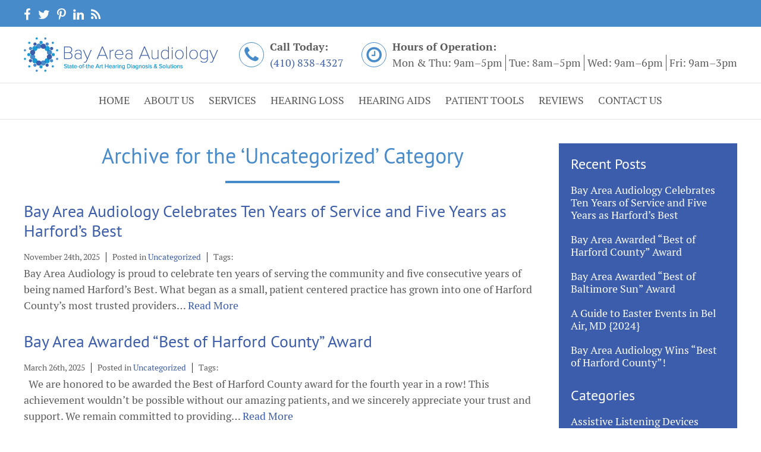

--- FILE ---
content_type: text/html; charset=UTF-8
request_url: https://www.belairhearingaids.com/blog/category/uncategorized/
body_size: 20714
content:
<!doctype html><html class="no-js" lang="en"><head><style id="aoatfcss" media="all">article,h1:after,header,img,main,nav{display:block}.header__content ul,svg:not(:root){overflow:hidden}h1,nav{text-align:center}.clearfix,.container,.rNav{zoom:1}.clearfix:after,.container:after,.rNav:after{clear:both}.rNav a,a{text-decoration:none}@font-face{font-family:'PT Sans';font-weight:400;font-style:normal;src:url(/wp-content/themes/awi/fonts/pts55f-webfont-ttah.woff2) format('woff2'),url(/wp-content/themes/awi/fonts/pts55f-webfont-ttah.woff) format('woff')}@font-face{font-family:'PT Sans';font-weight:700;font-style:normal;src:url(/wp-content/themes/awi/fonts/pts75f-webfont-ttah.woff2) format('woff2'),url(/wp-content/themes/awi/fonts/pts75f-webfont-ttah.woff) format('woff')}@font-face{font-family:'PT Serif';font-weight:400;font-style:normal;src:url(/wp-content/themes/awi/fonts/ptf55f-webfont-ttah.woff2) format('woff2'),url(/wp-content/themes/awi/fonts/ptf55f-webfont-ttah.woff) format('woff')}@font-face{font-family:'PT Serif';font-weight:700;font-style:normal;src:url(/wp-content/themes/awi/fonts/ptf75f-webfont-ttah.woff2) format('woff2'),url(/wp-content/themes/awi/fonts/ptf75f-webfont-ttah.woff) format('woff')}*,:after,:before{box-sizing:border-box}a,article,body,div,em,h1,h2,h3,header,html,img,li,main,nav,p,strong,ul{padding:0;margin:0;font:inherit;font-size:100%;vertical-align:baseline;border:0}.header__right,.icon,header .logo{vertical-align:middle}html{font-family:sans-serif;font-size:18px;-ms-text-size-adjust:100%;-webkit-text-size-adjust:100%}body{font:100%/1.5 'PT Serif','PT Sans',serif;color:#5b5b5c;background:#fff}h1,h2,h3,p{margin:0 0 20px}h1,h2,h3{margin-top:40px;font-family:'PT Sans','PT Serif',sans-serif;line-height:1.2}h1{margin-bottom:30px;font-size:2em;color:#478bca}h1:after{content:'';max-width:192px;margin:20px auto 0;border-bottom:4px solid}h2{font-size:1.5556em}h3{font-size:1.3333em}ul{margin:0 0 20px 40px}a{color:#3c5dab}strong{font-weight:700}em{font-style:italic}img{max-width:100%;height:auto;-ms-interpolation-mode:bicubic;border:0}.clearfix:after,.clearfix:before,.container:after,.container:before{content:'.';display:block;height:0;overflow:hidden}.header-top__book a,.header-top__book h3,.header__right,.icon,header .logo{display:inline-block}.inlineblock-fix{font-size:0}.inlineblock-reset{font-size:18px;font-size:1rem}:first-child{margin-top:0}:last-child{margin-bottom:0}.list--unstyled{margin:0;list-style:none}.icon{width:1em;height:1em;stroke-width:0;stroke:currentColor;fill:currentColor}.icon-phone{width:.7861328125em}.icon-clock{width:.857421875em}.icon-rss{width:.787109375em}.icon-linkedin,.icon-youtube{width:.857421875em}.icon-pinterest{width:.7138671875em}.icon-google-plus{width:1.2861328125em}.icon-twitter{width:.9287109375em}.icon-facebook{width:.587890625em}.container{max-width:1260px;padding:0 30px;margin:0 auto}.full-width{margin:0 auto;width:100%;max-width:1000px;float:none}.header-top{padding:10px 0;color:#fff;background:#478bca}.header-top a{color:inherit}.social-media{float:left;line-height:1.2}.social-media li{float:left;font-size:1.1667em}.social-media li+li{margin-left:12px}.header-top__book{float:right;line-height:1.2}.header__content li,article{float:left}.header-top__book h3{margin:0 15px 0 0;font-family:'PT Serif','PT Sans',serif;font-size:1.1667em}.header-top__book a{padding:10px;margin:-10px 0;font-size:1.1667em;background:#3c5dab}.rNav a,header,nav{background:#fff}header{padding:18px 0}.header__right{width:calc(100% - 327px);padding-left:30px}.header__right>ul{display:-webkit-flex;display:-ms-flexbox;display:flex;-webkit-justify-content:flex-end;-ms-flex-pack:end;justify-content:flex-end;-webkit-align-items:center;-ms-flex-align:center;align-items:center}.header__content,.header__icon-wrap,.header__right>ul>li{display:inline-block;vertical-align:middle}.header__right>ul>li{-webkit-flex-shrink:0;-ms-flex-negative:0;flex-shrink:0}.header__right>ul>li+li{width:calc(100% - 170px);padding-left:30px;-webkit-flex-shrink:1;-ms-flex-negative:1;flex-shrink:1}.header__icon-wrap{position:relative;width:42px;color:#478bca;border:1px solid #478bca;border-radius:50%}.header__icon-wrap:before{content:'';display:block;width:100%;height:0;padding-bottom:100%}.header__icon-wrap svg{position:absolute;top:5px;left:5px;width:calc(100% - 10px);height:calc(100% - 10px)}.header__content{width:calc(100% - 42px);padding-left:10px}.header__content li+li{padding-left:5px;margin-left:-6px;border-left:1px solid}.header__content li:not(:last-child){margin-right:11px}nav{font-size:0;border-width:1px 0;border-style:solid;border-color:#e2e2e2}.rNav{margin:0;list-style:none}.rNav:after,.rNav:before{content:'';display:table}.rNav>li{position:relative;display:inline-block;height:60px;font-size:18px;font-size:1rem;line-height:58px;text-align:left;white-space:nowrap}.rNav a{display:block;padding:0 20px;color:inherit;text-transform:uppercase}.rNav .current-menu-item>a{border-bottom:2px solid #478bca}.interior-banner{height:320px;background-position:center;background-size:cover}main{padding:40px 0}article{width:70%;width:calc(100% - 330px)}@media screen and (max-width:1279px){nav .container{padding:0}}@media screen and (max-width:1050px){.rNav>li{font-size:.8889rem}.rNav>li>a{padding:0 15px}}@media screen and (max-width:1023px){.container{padding:0 20px}main{padding:30px 0}}@media screen and (max-width:900px){.rNav>li{font-size:.8rem}.rNav>li>a{padding:0 10px}}@media screen and (max-width:860px){header{text-align:center}.header__right{display:block;width:100%;padding:0}.header__right ul{display:block}.header__right li{text-align:left}.header__right>ul>li{margin-top:18px}}@media screen and (max-width:820px){.header-top .container{padding-right:0}.header-top__book a,.header-top__book h3,.social-media li{font-size:1em}}@media screen and (max-width:767px){#rNav-wrap{position:relative;text-align:center}.rNav{position:absolute;top:100%;z-index:9999;display:none;width:100%}.rNav>li{float:none;display:block;height:40px;font-size:1rem;line-height:40px;text-align:center}.rNav a{height:auto;padding:0 20px}.rNav .current-menu-item>a{border-bottom:0}main{padding:20px 0}.container{padding:0 10px}article{float:none;width:100%}}@media screen and (max-width:720px){.header__right>ul{display:-webkit-flex;display:-ms-flexbox;display:flex;-webkit-flex-flow:column;-ms-flex-flow:column;flex-flow:column}.header__right>ul>li{display:block}.header__right>ul>li+li{padding-left:0}}@media screen and (max-width:700px){.header-top .container{padding:0 10px}.social-media{float:none;font-size:0;text-align:center}.social-media li{float:none;display:inline-block;font-size:1rem}.header-top__book{float:none;margin-top:10px;text-align:center}.header-top__book h3{display:block;margin:0 0 10px}.header-top__book a{margin:0}}@media screen and (max-width:567px){html{font-size:1rem}}</style><noscript id="aonoscrcss"></noscript><title>Uncategorized Archives - Bay Area Audiology</title><meta charset="utf-8" /><meta http-equiv="x-ua-compatible" content="ie=edge" /><meta name="viewport" content="width=device-width, initial-scale=1.0" /><meta name="google-site-verification" content="UT-4gee5-xOjdffps1n0-1rziucV74t0r-vDC6g9wNM" /><link rel="apple-touch-icon" sizes="180x180" href="https://www.belairhearingaids.com/wp-content/themes/awi/icons/apple-touch-icon.png" /><link rel="icon" type="image/png" href="https://www.belairhearingaids.com/wp-content/themes/awi/icons/favicon-32x32.png" sizes="32x32" /><link rel="icon" type="image/png" href="https://www.belairhearingaids.com/wp-content/themes/awi/icons/favicon-16x16.png" sizes="16x16" /><link rel="manifest" href="https://www.belairhearingaids.com/wp-content/themes/awi/icons/manifest.json" /><link rel="mask-icon" href="https://www.belairhearingaids.com/wp-content/themes/awi/icons/safari-pinned-tab.svg" color="#5bbad5" /><link rel="shortcut icon" href="https://www.belairhearingaids.com/wp-content/themes/awi/icons/favicon.ico" /><meta name="msapplication-config" content="https://www.belairhearingaids.com/wp-content/themes/awi/icons/browserconfig.xml" /><meta name="theme-color" content="#ffffff" /><meta name="google-site-verification" content="6qmB4LJ184he8AjapiQgWb87r1gaV5Ikbzv0LDjMh7o" /> <noscript><link media='all' rel="stylesheet" href="https://www.belairhearingaids.com/wp-content/cache/autoptimize/css/autoptimize_single_6d1a0641f11678db0e1f75f005651253.css" /></noscript><link media='print' onload="this.onload=null;this.media='all';" rel="stylesheet" href="https://www.belairhearingaids.com/wp-content/cache/autoptimize/css/autoptimize_single_6d1a0641f11678db0e1f75f005651253.css" /> <script defer src="https://www.googletagmanager.com/gtag/js?id=G-NBQ14Z39PM"></script> <noscript><link media='all' rel="stylesheet" href="https://www.belairhearingaids.com/wp-content/cache/autoptimize/css/autoptimize_single_4514a5cfc240411c4a9f1ef7f0e06ebf.css"></noscript><link media='print' onload="this.onload=null;this.media='all';" rel="stylesheet" href="https://www.belairhearingaids.com/wp-content/cache/autoptimize/css/autoptimize_single_4514a5cfc240411c4a9f1ef7f0e06ebf.css"> <script data-cfasync="false" data-no-defer="1" data-no-minify="1" data-no-optimize="1">var ewww_webp_supported=!1;function check_webp_feature(A,e){var w;e=void 0!==e?e:function(){},ewww_webp_supported?e(ewww_webp_supported):((w=new Image).onload=function(){ewww_webp_supported=0<w.width&&0<w.height,e&&e(ewww_webp_supported)},w.onerror=function(){e&&e(!1)},w.src="data:image/webp;base64,"+{alpha:"UklGRkoAAABXRUJQVlA4WAoAAAAQAAAAAAAAAAAAQUxQSAwAAAARBxAR/Q9ERP8DAABWUDggGAAAABQBAJ0BKgEAAQAAAP4AAA3AAP7mtQAAAA=="}[A])}check_webp_feature("alpha");</script><script data-cfasync="false" data-no-defer="1" data-no-minify="1" data-no-optimize="1">var Arrive=function(c,w){"use strict";if(c.MutationObserver&&"undefined"!=typeof HTMLElement){var r,a=0,u=(r=HTMLElement.prototype.matches||HTMLElement.prototype.webkitMatchesSelector||HTMLElement.prototype.mozMatchesSelector||HTMLElement.prototype.msMatchesSelector,{matchesSelector:function(e,t){return e instanceof HTMLElement&&r.call(e,t)},addMethod:function(e,t,r){var a=e[t];e[t]=function(){return r.length==arguments.length?r.apply(this,arguments):"function"==typeof a?a.apply(this,arguments):void 0}},callCallbacks:function(e,t){t&&t.options.onceOnly&&1==t.firedElems.length&&(e=[e[0]]);for(var r,a=0;r=e[a];a++)r&&r.callback&&r.callback.call(r.elem,r.elem);t&&t.options.onceOnly&&1==t.firedElems.length&&t.me.unbindEventWithSelectorAndCallback.call(t.target,t.selector,t.callback)},checkChildNodesRecursively:function(e,t,r,a){for(var i,n=0;i=e[n];n++)r(i,t,a)&&a.push({callback:t.callback,elem:i}),0<i.childNodes.length&&u.checkChildNodesRecursively(i.childNodes,t,r,a)},mergeArrays:function(e,t){var r,a={};for(r in e)e.hasOwnProperty(r)&&(a[r]=e[r]);for(r in t)t.hasOwnProperty(r)&&(a[r]=t[r]);return a},toElementsArray:function(e){return e=void 0!==e&&("number"!=typeof e.length||e===c)?[e]:e}}),e=(l.prototype.addEvent=function(e,t,r,a){a={target:e,selector:t,options:r,callback:a,firedElems:[]};return this._beforeAdding&&this._beforeAdding(a),this._eventsBucket.push(a),a},l.prototype.removeEvent=function(e){for(var t,r=this._eventsBucket.length-1;t=this._eventsBucket[r];r--)e(t)&&(this._beforeRemoving&&this._beforeRemoving(t),(t=this._eventsBucket.splice(r,1))&&t.length&&(t[0].callback=null))},l.prototype.beforeAdding=function(e){this._beforeAdding=e},l.prototype.beforeRemoving=function(e){this._beforeRemoving=e},l),t=function(i,n){var o=new e,l=this,s={fireOnAttributesModification:!1};return o.beforeAdding(function(t){var e=t.target;e!==c.document&&e!==c||(e=document.getElementsByTagName("html")[0]);var r=new MutationObserver(function(e){n.call(this,e,t)}),a=i(t.options);r.observe(e,a),t.observer=r,t.me=l}),o.beforeRemoving(function(e){e.observer.disconnect()}),this.bindEvent=function(e,t,r){t=u.mergeArrays(s,t);for(var a=u.toElementsArray(this),i=0;i<a.length;i++)o.addEvent(a[i],e,t,r)},this.unbindEvent=function(){var r=u.toElementsArray(this);o.removeEvent(function(e){for(var t=0;t<r.length;t++)if(this===w||e.target===r[t])return!0;return!1})},this.unbindEventWithSelectorOrCallback=function(r){var a=u.toElementsArray(this),i=r,e="function"==typeof r?function(e){for(var t=0;t<a.length;t++)if((this===w||e.target===a[t])&&e.callback===i)return!0;return!1}:function(e){for(var t=0;t<a.length;t++)if((this===w||e.target===a[t])&&e.selector===r)return!0;return!1};o.removeEvent(e)},this.unbindEventWithSelectorAndCallback=function(r,a){var i=u.toElementsArray(this);o.removeEvent(function(e){for(var t=0;t<i.length;t++)if((this===w||e.target===i[t])&&e.selector===r&&e.callback===a)return!0;return!1})},this},i=new function(){var s={fireOnAttributesModification:!1,onceOnly:!1,existing:!1};function n(e,t,r){return!(!u.matchesSelector(e,t.selector)||(e._id===w&&(e._id=a++),-1!=t.firedElems.indexOf(e._id)))&&(t.firedElems.push(e._id),!0)}var c=(i=new t(function(e){var t={attributes:!1,childList:!0,subtree:!0};return e.fireOnAttributesModification&&(t.attributes=!0),t},function(e,i){e.forEach(function(e){var t=e.addedNodes,r=e.target,a=[];null!==t&&0<t.length?u.checkChildNodesRecursively(t,i,n,a):"attributes"===e.type&&n(r,i)&&a.push({callback:i.callback,elem:r}),u.callCallbacks(a,i)})})).bindEvent;return i.bindEvent=function(e,t,r){t=void 0===r?(r=t,s):u.mergeArrays(s,t);var a=u.toElementsArray(this);if(t.existing){for(var i=[],n=0;n<a.length;n++)for(var o=a[n].querySelectorAll(e),l=0;l<o.length;l++)i.push({callback:r,elem:o[l]});if(t.onceOnly&&i.length)return r.call(i[0].elem,i[0].elem);setTimeout(u.callCallbacks,1,i)}c.call(this,e,t,r)},i},o=new function(){var a={};function i(e,t){return u.matchesSelector(e,t.selector)}var n=(o=new t(function(){return{childList:!0,subtree:!0}},function(e,r){e.forEach(function(e){var t=e.removedNodes,e=[];null!==t&&0<t.length&&u.checkChildNodesRecursively(t,r,i,e),u.callCallbacks(e,r)})})).bindEvent;return o.bindEvent=function(e,t,r){t=void 0===r?(r=t,a):u.mergeArrays(a,t),n.call(this,e,t,r)},o};d(HTMLElement.prototype),d(NodeList.prototype),d(HTMLCollection.prototype),d(HTMLDocument.prototype),d(Window.prototype);var n={};return s(i,n,"unbindAllArrive"),s(o,n,"unbindAllLeave"),n}function l(){this._eventsBucket=[],this._beforeAdding=null,this._beforeRemoving=null}function s(e,t,r){u.addMethod(t,r,e.unbindEvent),u.addMethod(t,r,e.unbindEventWithSelectorOrCallback),u.addMethod(t,r,e.unbindEventWithSelectorAndCallback)}function d(e){e.arrive=i.bindEvent,s(i,e,"unbindArrive"),e.leave=o.bindEvent,s(o,e,"unbindLeave")}}(window,void 0),ewww_webp_supported=!1;function check_webp_feature(e,t){var r;ewww_webp_supported?t(ewww_webp_supported):((r=new Image).onload=function(){ewww_webp_supported=0<r.width&&0<r.height,t(ewww_webp_supported)},r.onerror=function(){t(!1)},r.src="data:image/webp;base64,"+{alpha:"UklGRkoAAABXRUJQVlA4WAoAAAAQAAAAAAAAAAAAQUxQSAwAAAARBxAR/Q9ERP8DAABWUDggGAAAABQBAJ0BKgEAAQAAAP4AAA3AAP7mtQAAAA==",animation:"UklGRlIAAABXRUJQVlA4WAoAAAASAAAAAAAAAAAAQU5JTQYAAAD/////AABBTk1GJgAAAAAAAAAAAAAAAAAAAGQAAABWUDhMDQAAAC8AAAAQBxAREYiI/gcA"}[e])}function ewwwLoadImages(e){if(e){for(var t=document.querySelectorAll(".batch-image img, .image-wrapper a, .ngg-pro-masonry-item a, .ngg-galleria-offscreen-seo-wrapper a"),r=0,a=t.length;r<a;r++)ewwwAttr(t[r],"data-src",t[r].getAttribute("data-webp")),ewwwAttr(t[r],"data-thumbnail",t[r].getAttribute("data-webp-thumbnail"));for(var i=document.querySelectorAll("div.woocommerce-product-gallery__image"),r=0,a=i.length;r<a;r++)ewwwAttr(i[r],"data-thumb",i[r].getAttribute("data-webp-thumb"))}for(var n=document.querySelectorAll("video"),r=0,a=n.length;r<a;r++)ewwwAttr(n[r],"poster",e?n[r].getAttribute("data-poster-webp"):n[r].getAttribute("data-poster-image"));for(var o,l=document.querySelectorAll("img.ewww_webp_lazy_load"),r=0,a=l.length;r<a;r++)e&&(ewwwAttr(l[r],"data-lazy-srcset",l[r].getAttribute("data-lazy-srcset-webp")),ewwwAttr(l[r],"data-srcset",l[r].getAttribute("data-srcset-webp")),ewwwAttr(l[r],"data-lazy-src",l[r].getAttribute("data-lazy-src-webp")),ewwwAttr(l[r],"data-src",l[r].getAttribute("data-src-webp")),ewwwAttr(l[r],"data-orig-file",l[r].getAttribute("data-webp-orig-file")),ewwwAttr(l[r],"data-medium-file",l[r].getAttribute("data-webp-medium-file")),ewwwAttr(l[r],"data-large-file",l[r].getAttribute("data-webp-large-file")),null!=(o=l[r].getAttribute("srcset"))&&!1!==o&&o.includes("R0lGOD")&&ewwwAttr(l[r],"src",l[r].getAttribute("data-lazy-src-webp"))),l[r].className=l[r].className.replace(/\bewww_webp_lazy_load\b/,"");for(var s=document.querySelectorAll(".ewww_webp"),r=0,a=s.length;r<a;r++)e?(ewwwAttr(s[r],"srcset",s[r].getAttribute("data-srcset-webp")),ewwwAttr(s[r],"src",s[r].getAttribute("data-src-webp")),ewwwAttr(s[r],"data-orig-file",s[r].getAttribute("data-webp-orig-file")),ewwwAttr(s[r],"data-medium-file",s[r].getAttribute("data-webp-medium-file")),ewwwAttr(s[r],"data-large-file",s[r].getAttribute("data-webp-large-file")),ewwwAttr(s[r],"data-large_image",s[r].getAttribute("data-webp-large_image")),ewwwAttr(s[r],"data-src",s[r].getAttribute("data-webp-src"))):(ewwwAttr(s[r],"srcset",s[r].getAttribute("data-srcset-img")),ewwwAttr(s[r],"src",s[r].getAttribute("data-src-img"))),s[r].className=s[r].className.replace(/\bewww_webp\b/,"ewww_webp_loaded");window.jQuery&&jQuery.fn.isotope&&jQuery.fn.imagesLoaded&&(jQuery(".fusion-posts-container-infinite").imagesLoaded(function(){jQuery(".fusion-posts-container-infinite").hasClass("isotope")&&jQuery(".fusion-posts-container-infinite").isotope()}),jQuery(".fusion-portfolio:not(.fusion-recent-works) .fusion-portfolio-wrapper").imagesLoaded(function(){jQuery(".fusion-portfolio:not(.fusion-recent-works) .fusion-portfolio-wrapper").isotope()}))}function ewwwWebPInit(e){ewwwLoadImages(e),ewwwNggLoadGalleries(e),document.arrive(".ewww_webp",function(){ewwwLoadImages(e)}),document.arrive(".ewww_webp_lazy_load",function(){ewwwLoadImages(e)}),document.arrive("videos",function(){ewwwLoadImages(e)}),"loading"==document.readyState?document.addEventListener("DOMContentLoaded",ewwwJSONParserInit):("undefined"!=typeof galleries&&ewwwNggParseGalleries(e),ewwwWooParseVariations(e))}function ewwwAttr(e,t,r){null!=r&&!1!==r&&e.setAttribute(t,r)}function ewwwJSONParserInit(){"undefined"!=typeof galleries&&check_webp_feature("alpha",ewwwNggParseGalleries),check_webp_feature("alpha",ewwwWooParseVariations)}function ewwwWooParseVariations(e){if(e)for(var t=document.querySelectorAll("form.variations_form"),r=0,a=t.length;r<a;r++){var i=t[r].getAttribute("data-product_variations"),n=!1;try{for(var o in i=JSON.parse(i))void 0!==i[o]&&void 0!==i[o].image&&(void 0!==i[o].image.src_webp&&(i[o].image.src=i[o].image.src_webp,n=!0),void 0!==i[o].image.srcset_webp&&(i[o].image.srcset=i[o].image.srcset_webp,n=!0),void 0!==i[o].image.full_src_webp&&(i[o].image.full_src=i[o].image.full_src_webp,n=!0),void 0!==i[o].image.gallery_thumbnail_src_webp&&(i[o].image.gallery_thumbnail_src=i[o].image.gallery_thumbnail_src_webp,n=!0),void 0!==i[o].image.thumb_src_webp&&(i[o].image.thumb_src=i[o].image.thumb_src_webp,n=!0));n&&ewwwAttr(t[r],"data-product_variations",JSON.stringify(i))}catch(e){}}}function ewwwNggParseGalleries(e){if(e)for(var t in galleries){var r=galleries[t];galleries[t].images_list=ewwwNggParseImageList(r.images_list)}}function ewwwNggLoadGalleries(e){e&&document.addEventListener("ngg.galleria.themeadded",function(e,t){window.ngg_galleria._create_backup=window.ngg_galleria.create,window.ngg_galleria.create=function(e,t){var r=$(e).data("id");return galleries["gallery_"+r].images_list=ewwwNggParseImageList(galleries["gallery_"+r].images_list),window.ngg_galleria._create_backup(e,t)}})}function ewwwNggParseImageList(e){for(var t in e){var r=e[t];if(void 0!==r["image-webp"]&&(e[t].image=r["image-webp"],delete e[t]["image-webp"]),void 0!==r["thumb-webp"]&&(e[t].thumb=r["thumb-webp"],delete e[t]["thumb-webp"]),void 0!==r.full_image_webp&&(e[t].full_image=r.full_image_webp,delete e[t].full_image_webp),void 0!==r.srcsets)for(var a in r.srcsets)nggSrcset=r.srcsets[a],void 0!==r.srcsets[a+"-webp"]&&(e[t].srcsets[a]=r.srcsets[a+"-webp"],delete e[t].srcsets[a+"-webp"]);if(void 0!==r.full_srcsets)for(var i in r.full_srcsets)nggFSrcset=r.full_srcsets[i],void 0!==r.full_srcsets[i+"-webp"]&&(e[t].full_srcsets[i]=r.full_srcsets[i+"-webp"],delete e[t].full_srcsets[i+"-webp"])}return e}check_webp_feature("alpha",ewwwWebPInit);</script><meta name='robots' content='noindex, follow' /><style>img:is([sizes="auto" i], [sizes^="auto," i]) { contain-intrinsic-size: 3000px 1500px }</style> <script data-cfasync="false" data-pagespeed-no-defer>var gtm4wp_datalayer_name = "dataLayer";
	var dataLayer = dataLayer || [];</script> <meta property="og:locale" content="en_US" /><meta property="og:type" content="article" /><meta property="og:title" content="Uncategorized Archives - Bay Area Audiology" /><meta property="og:url" content="https://www.belairhearingaids.com/blog/category/uncategorized/" /><meta property="og:site_name" content="Bay Area Audiology" /><meta name="twitter:card" content="summary_large_image" /> <script type="application/ld+json" class="yoast-schema-graph">{"@context":"https://schema.org","@graph":[{"@type":"CollectionPage","@id":"https://www.belairhearingaids.com/blog/category/uncategorized/","url":"https://www.belairhearingaids.com/blog/category/uncategorized/","name":"Uncategorized Archives - Bay Area Audiology","isPartOf":{"@id":"https://www.belairhearingaids.com/#website"},"primaryImageOfPage":{"@id":"https://www.belairhearingaids.com/blog/category/uncategorized/#primaryimage"},"image":{"@id":"https://www.belairhearingaids.com/blog/category/uncategorized/#primaryimage"},"thumbnailUrl":"https://www.belairhearingaids.com/wp-content/uploads/2025/11/Screen-Shot-2025-11-24-at-10.06.21-AM.jpg","breadcrumb":{"@id":"https://www.belairhearingaids.com/blog/category/uncategorized/#breadcrumb"},"inLanguage":"en-US"},{"@type":"ImageObject","inLanguage":"en-US","@id":"https://www.belairhearingaids.com/blog/category/uncategorized/#primaryimage","url":"https://www.belairhearingaids.com/wp-content/uploads/2025/11/Screen-Shot-2025-11-24-at-10.06.21-AM.jpg","contentUrl":"https://www.belairhearingaids.com/wp-content/uploads/2025/11/Screen-Shot-2025-11-24-at-10.06.21-AM.jpg","width":1131,"height":632,"caption":"Screenshot"},{"@type":"BreadcrumbList","@id":"https://www.belairhearingaids.com/blog/category/uncategorized/#breadcrumb","itemListElement":[{"@type":"ListItem","position":1,"name":"Home","item":"https://www.belairhearingaids.com/"},{"@type":"ListItem","position":2,"name":"Uncategorized"}]},{"@type":"WebSite","@id":"https://www.belairhearingaids.com/#website","url":"https://www.belairhearingaids.com/","name":"Bay Area Audiology","description":"Dr. Trisha A. Bents Muth Licensed Audiologist serving Bel Air &amp; Harford County","potentialAction":[{"@type":"SearchAction","target":{"@type":"EntryPoint","urlTemplate":"https://www.belairhearingaids.com/?s={search_term_string}"},"query-input":{"@type":"PropertyValueSpecification","valueRequired":true,"valueName":"search_term_string"}}],"inLanguage":"en-US"}]}</script> <link rel='dns-prefetch' href='//fonts.googleapis.com' /><link rel="alternate" type="application/rss+xml" title="Bay Area Audiology &raquo; Feed" href="https://www.belairhearingaids.com/feed/" /><link rel="alternate" type="application/rss+xml" title="Bay Area Audiology &raquo; Comments Feed" href="https://www.belairhearingaids.com/comments/feed/" /><link rel="alternate" type="application/rss+xml" title="Bay Area Audiology &raquo; Uncategorized Category Feed" href="https://www.belairhearingaids.com/blog/category/uncategorized/feed/" /><link rel="preload" href="https://www.belairhearingaids.com/wp-content/themes/awi/fonts/ptf55f-webfont-ttah.woff2" as="font" crossorigin="anonymous"><link rel="preload" href="https://www.belairhearingaids.com/wp-content/themes/awi/fonts/ptf55f-webfont-ttah.woff" as="font" crossorigin="anonymous"><link rel="preload" href="https://www.belairhearingaids.com/wp-content/themes/awi/fonts/ptf75f-webfont-ttah.woff" as="font" crossorigin="anonymous"><link rel="preload" href="https://www.belairhearingaids.com/wp-content/themes/awi/fonts/ptf75f-webfont-ttah.woff2" as="font" crossorigin="anonymous"><link rel="preload" href="https://www.belairhearingaids.com/wp-content/themes/awi/fonts/pts55f-webfont-ttah.woff" as="font" crossorigin="anonymous"><link rel="preload" href="https://www.belairhearingaids.com/wp-content/themes/awi/fonts/pts55f-webfont-ttah.woff2" as="font" crossorigin="anonymous"><link rel="preload" href="https://www.belairhearingaids.com/wp-content/themes/awi/fonts/ptf55f-webfont-ttah.woff2" as="font" crossorigin="anonymous"><link rel="preload" href="https://www.belairhearingaids.com/wp-content/themes/awi/fonts/ptf55f-webfont-ttah.woff2" as="font" crossorigin="anonymous"><link rel="preload" href="https://www.belairhearingaids.com/wp-content/themes/awi/fonts/pts75f-webfont-ttah.woff2" as="font" crossorigin="anonymous"><link rel="preload" href="https://www.belairhearingaids.com/wp-content/themes/awi/fonts/pts75f-webfont-ttah.woff" as="font" crossorigin="anonymous"><script defer src="[data-uri]"></script> <link rel="https://api.w.org/" href="https://www.belairhearingaids.com/wp-json/" /><link rel="alternate" title="JSON" type="application/json" href="https://www.belairhearingaids.com/wp-json/wp/v2/categories/1" /><link rel="EditURI" type="application/rsd+xml" title="RSD" href="https://www.belairhearingaids.com/xmlrpc.php?rsd" />  <script defer src="https://www.googletagmanager.com/gtag/js?id=AW-710960493"></script> <script defer src="[data-uri]"></script> <script type="text/javascript">(function(url){
	if(/(?:Chrome\/26\.0\.1410\.63 Safari\/537\.31|WordfenceTestMonBot)/.test(navigator.userAgent)){ return; }
	var addEvent = function(evt, handler) {
		if (window.addEventListener) {
			document.addEventListener(evt, handler, false);
		} else if (window.attachEvent) {
			document.attachEvent('on' + evt, handler);
		}
	};
	var removeEvent = function(evt, handler) {
		if (window.removeEventListener) {
			document.removeEventListener(evt, handler, false);
		} else if (window.detachEvent) {
			document.detachEvent('on' + evt, handler);
		}
	};
	var evts = 'contextmenu dblclick drag dragend dragenter dragleave dragover dragstart drop keydown keypress keyup mousedown mousemove mouseout mouseover mouseup mousewheel scroll'.split(' ');
	var logHuman = function() {
		if (window.wfLogHumanRan) { return; }
		window.wfLogHumanRan = true;
		var wfscr = document.createElement('script');
		wfscr.type = 'text/javascript';
		wfscr.async = true;
		wfscr.src = url + '&r=' + Math.random();
		(document.getElementsByTagName('head')[0]||document.getElementsByTagName('body')[0]).appendChild(wfscr);
		for (var i = 0; i < evts.length; i++) {
			removeEvent(evts[i], logHuman);
		}
	};
	for (var i = 0; i < evts.length; i++) {
		addEvent(evts[i], logHuman);
	}
})('//www.belairhearingaids.com/?wordfence_lh=1&hid=5178C4F84CCFA1178216268F983A62BE');</script> 
 <script data-cfasync="false" data-pagespeed-no-defer type="text/javascript">var dataLayer_content = {"pagePostType":"post","pagePostType2":"category-post","pageCategory":["uncategorized"]};
	dataLayer.push( dataLayer_content );</script> <script data-cfasync="false" data-pagespeed-no-defer type="text/javascript">(function(w,d,s,l,i){w[l]=w[l]||[];w[l].push({'gtm.start':
new Date().getTime(),event:'gtm.js'});var f=d.getElementsByTagName(s)[0],
j=d.createElement(s),dl=l!='dataLayer'?'&l='+l:'';j.async=true;j.src=
'//www.googletagmanager.com/gtm.js?id='+i+dl;f.parentNode.insertBefore(j,f);
})(window,document,'script','dataLayer','GTM-PF688SD');</script> <style>.wp-block-gallery.is-cropped .blocks-gallery-item picture{height:100%;width:100%;}</style></head><body class="archive category category-uncategorized category-1 wp-theme-awi">
<script data-cfasync="false" data-no-defer="1" data-no-minify="1" data-no-optimize="1">if(typeof ewww_webp_supported==="undefined"){var ewww_webp_supported=!1}if(ewww_webp_supported){document.body.classList.add("webp-support")}</script> <!--[if lt IE 8]><p class="browserupgrade">You are using an <strong>outdated</strong> browser. Please <a href="http://browsehappy.com/">upgrade your browser</a> to improve your experience.</p><![endif]--><meta name="google-site-verification" content="6qmB4LJ184he8AjapiQgWb87r1gaV5Ikbzv0LDjMh7o" /><div class="header-top"><div class="container"><ul class="social-media list--unstyled clearfix"><li> <a href="//www.facebook.com/Bayareaaudiology/" target="_blank"> <svg class="icon icon-facebook"> <use xlink:href="https://www.belairhearingaids.com/wp-content/themes/awi/img/icons.svg#icon-facebook"></use> </svg> </a></li><li> <a href="//twitter.com/bayareaudiology" target="_blank"> <svg class="icon icon-twitter"> <use xlink:href="https://www.belairhearingaids.com/wp-content/themes/awi/img/icons.svg#icon-twitter"></use> </svg> </a></li><li> <a href="//www.pinterest.com/belairhearing/" target="_blank"> <svg class="icon icon-pinterest"> <use xlink:href="https://www.belairhearingaids.com/wp-content/themes/awi/img/icons.svg#icon-pinterest"></use> </svg> </a></li><li> <a href="//www.linkedin.com/company/bay-area-audiology" target="_blank"> <svg class="icon icon-linkedin"> <use xlink:href="https://www.belairhearingaids.com/wp-content/themes/awi/img/icons.svg#icon-linkedin"></use> </svg> </a></li><li> <a href="https://www.belairhearingaids.com/blog/"> <svg class="icon icon-rss"> <use xlink:href="https://www.belairhearingaids.com/wp-content/themes/awi/img/icons.svg#icon-rss"></use> </svg> </a></li></ul></div></div><header><div class="container inlineblock-fix"> <a href="https://www.belairhearingaids.com"> <picture><source srcset="https://www.belairhearingaids.com/wp-content/themes/awi/img/logo.png.webp"  type="image/webp"><img src="https://www.belairhearingaids.com/wp-content/themes/awi/img/logo.png" class="logo inlineblock-reset" alt="Bay Area Audiology" title="Bay Area Audiology" width="327" height="58" data-eio="p" /></picture> </a><div class="header__right clearfix"><ul class="list--unstyled"><li><div class="header__icon-wrap inlineblock-reset"> <svg class="icon icon-phone"> <use xlink:href="https://www.belairhearingaids.com/wp-content/themes/awi/img/icons.svg#icon-phone"></use> </svg></div><div class="header__content inlineblock-reset"> <strong>Call Today:</strong><br /> <a href="tel:1-410-838-4327">(410) 838-4327</a></div></li><li><div class="header__icon-wrap inlineblock-reset"> <svg class="icon icon-clock"> <use xlink:href="https://www.belairhearingaids.com/wp-content/themes/awi/img/icons.svg#icon-clock"></use> </svg></div><div class="header__content inlineblock-reset"> <strong>Hours of Operation:</strong><br /><ul class="list--unstyled clearfix"><li>Mon &amp; Thu: 9am&ndash;5pm</li><li>Tue: 8am&ndash;5pm</li><li>Wed: 9am&ndash;6pm</li><li>Fri: 9am&ndash;3pm</li></ul></div></li></ul></div></div></header><nav><div class="container"><div id="rNav-wrap" class="menu-main-nav-container"><ul id="rNav" class="rNav"><li id="menu-item-8" class="menu-item menu-item-type-post_type menu-item-object-page menu-item-home menu-item-8"><a href="https://www.belairhearingaids.com/">Home</a></li><li id="menu-item-160" class="menu-item menu-item-type-post_type menu-item-object-page menu-item-has-children menu-item-160"><a href="https://www.belairhearingaids.com/about-complete-hearing-health-care-bel-air-harford-county/">About Us</a><ul class="sub-menu"><li id="menu-item-1803" class="menu-item menu-item-type-custom menu-item-object-custom menu-item-1803"><a href="https://www.belairhearingaids.com/blog/">Blog</a></li><li id="menu-item-2725" class="menu-item menu-item-type-taxonomy menu-item-object-category menu-item-2725"><a href="https://www.belairhearingaids.com/blog/category/happening-in-bel-air/">Happening in Harford County</a></li><li id="menu-item-1995" class="menu-item menu-item-type-post_type menu-item-object-page menu-item-1995"><a href="https://www.belairhearingaids.com/cities-we-serve/">Cities We Serve</a></li></ul></li><li id="menu-item-381" class="menu-item menu-item-type-custom menu-item-object-custom menu-item-has-children menu-item-381"><a href="#">Services</a><ul class="sub-menu"><li id="menu-item-159" class="menu-item menu-item-type-post_type menu-item-object-page menu-item-159"><a href="https://www.belairhearingaids.com/hearing-healthcare-services/evaluations/">Hearing Evaluations</a></li><li id="menu-item-156" class="menu-item menu-item-type-post_type menu-item-object-page menu-item-156"><a href="https://www.belairhearingaids.com/hearing-healthcare-services/tinnitus/">Tinnitus Evaluations</a></li><li id="menu-item-155" class="menu-item menu-item-type-post_type menu-item-object-page menu-item-155"><a href="https://www.belairhearingaids.com/hearing-healthcare-services/ear-wax-removal-bel-air-harford-county/">Ear Wax Removal</a></li><li id="menu-item-152" class="menu-item menu-item-type-post_type menu-item-object-page menu-item-152"><a href="https://www.belairhearingaids.com/hearing-healthcare-services/earplugs-custom-hearing-protection/">Custom Hearing Protection</a></li><li id="menu-item-158" class="menu-item menu-item-type-post_type menu-item-object-page menu-item-158"><a href="https://www.belairhearingaids.com/hearing-healthcare-services/pediatric-hearing-evaluations-bel-air-harford-county/">Pediatric Hearing Evaluations</a></li><li id="menu-item-157" class="menu-item menu-item-type-post_type menu-item-object-page menu-item-157"><a href="https://www.belairhearingaids.com/hearing-healthcare-services/newborn-hearing-screenings-evaluations-bel-air-harford-county/">Newborn Hearing Screenings</a></li></ul></li><li id="menu-item-478" class="menu-item menu-item-type-custom menu-item-object-custom menu-item-has-children menu-item-478"><a href="#">Hearing Loss</a><ul class="sub-menu"><li id="menu-item-473" class="menu-item menu-item-type-post_type menu-item-object-page menu-item-473"><a href="https://www.belairhearingaids.com/hearing-loss/signs-of-hearing-loss-bel-air-harford-county/">Signs of Hearing Loss</a></li><li id="menu-item-472" class="menu-item menu-item-type-post_type menu-item-object-page menu-item-472"><a href="https://www.belairhearingaids.com/hearing-loss/types-of-hearing-loss-bel-air-harford-county/">Types of Hearing Loss</a></li><li id="menu-item-474" class="menu-item menu-item-type-post_type menu-item-object-page menu-item-474"><a href="https://www.belairhearingaids.com/hearing-loss/your-hearing-and-how-to-protect-it-bel-air-harford-county/">Your Hearing and How to Protect It</a></li></ul></li><li id="menu-item-2619" class="menu-item menu-item-type-post_type menu-item-object-page menu-item-has-children menu-item-2619"><a href="https://www.belairhearingaids.com/hearing-aids/">Hearing Aids</a><ul class="sub-menu"><li id="menu-item-161" class="menu-item menu-item-type-post_type menu-item-object-page menu-item-161"><a href="https://www.belairhearingaids.com/hearing-aids/our-hearing-aid-fitting-process-bel-air-harford-county/">Our Hearing Aid Fitting Process</a></li><li id="menu-item-151" class="menu-item menu-item-type-post_type menu-item-object-page menu-item-151"><a href="https://www.belairhearingaids.com/hearing-aids/lyric-bel-air-harford-county/">Lyric</a></li><li id="menu-item-153" class="menu-item menu-item-type-post_type menu-item-object-page menu-item-153"><a href="https://www.belairhearingaids.com/hearing-aids/assistive-listening-devices-bel-air-harford-county/">Assistive Listening Devices</a></li><li id="menu-item-475" class="menu-item menu-item-type-post_type menu-item-object-page menu-item-475"><a href="https://www.belairhearingaids.com/hearing-aids/hearing-aid-faq-bel-air-harford-county/">Hearing Aid FAQ</a></li></ul></li><li id="menu-item-541" class="menu-item menu-item-type-custom menu-item-object-custom menu-item-has-children menu-item-541"><a href="#">Patient Tools</a><ul class="sub-menu"><li id="menu-item-145" class="menu-item menu-item-type-post_type menu-item-object-page menu-item-145"><a href="https://www.belairhearingaids.com/patient-tools/forms/">Forms</a></li></ul></li><li id="menu-item-1802" class="menu-item menu-item-type-post_type menu-item-object-page menu-item-1802"><a href="https://www.belairhearingaids.com/reviews/">Reviews</a></li><li id="menu-item-2562" class="menu-item menu-item-type-post_type menu-item-object-page menu-item-2562"><a href="https://www.belairhearingaids.com/contact-info/">Contact Us</a></li></ul></div></div></nav><main><div class="container"><article><h1>Archive for the &#8216;Uncategorized&#8217; Category</h1><ul class="wp-posts-list"><li><div class="post-2937 post type-post status-publish format-standard has-post-thumbnail hentry category-uncategorized" id="post-2937"><h2><a href="https://www.belairhearingaids.com/blog/bay-area-audiology-celebrates-ten-years-of-service-and-five-years-as-harfords-best/" rel="bookmark" title="Permanent Link to Bay Area Audiology Celebrates Ten Years of Service and Five Years as Harford’s Best"> Bay Area Audiology Celebrates Ten Years of Service and Five Years as Harford’s Best </a></h2> <small><ul class="postmetadata-list clearfix"><li><span class="postmetadata-date"> November 24th, 2025 </span></li><li><span class="postmetadata-cats">Posted in <a href="https://www.belairhearingaids.com/blog/category/uncategorized/" rel="category tag">Uncategorized</a> </span></li><li><span class="postmetadata-tags">Tags: </span></li></ul> </small><div class="entry"><p>Bay Area Audiology is proud to celebrate ten years of serving the community and five consecutive years of being named Harford’s Best. What began as a small, patient centered practice has grown into one of Harford County’s most trusted providers&#8230; <a href="https://www.belairhearingaids.com/blog/bay-area-audiology-celebrates-ten-years-of-service-and-five-years-as-harfords-best/" class="read-more">Read&nbsp;More</a></p></div></div></li><li><div class="post-2907 post type-post status-publish format-standard has-post-thumbnail hentry category-uncategorized" id="post-2907"><h2><a href="https://www.belairhearingaids.com/blog/bay-area-awarded-best-of-harford-county-award/" rel="bookmark" title="Permanent Link to Bay Area Awarded &#8220;Best of Harford County&#8221; Award"> Bay Area Awarded &#8220;Best of Harford County&#8221; Award </a></h2> <small><ul class="postmetadata-list clearfix"><li><span class="postmetadata-date"> March 26th, 2025 </span></li><li><span class="postmetadata-cats">Posted in <a href="https://www.belairhearingaids.com/blog/category/uncategorized/" rel="category tag">Uncategorized</a> </span></li><li><span class="postmetadata-tags">Tags: </span></li></ul> </small><div class="entry"><p>&nbsp; We are honored to be awarded the Best of Harford County award for the fourth year in a row! This achievement wouldn’t be possible without our amazing patients, and we sincerely appreciate your trust and support. We remain committed to providing&#8230; <a href="https://www.belairhearingaids.com/blog/bay-area-awarded-best-of-harford-county-award/" class="read-more">Read&nbsp;More</a></p></div></div></li><li><div class="post-2876 post type-post status-publish format-standard has-post-thumbnail hentry category-uncategorized" id="post-2876"><h2><a href="https://www.belairhearingaids.com/blog/bay-area-awarded-best-of-baltimore-sun-award/" rel="bookmark" title="Permanent Link to Bay Area Awarded “Best of Baltimore Sun” Award"> Bay Area Awarded “Best of Baltimore Sun” Award </a></h2> <small><ul class="postmetadata-list clearfix"><li><span class="postmetadata-date"> July 16th, 2024 </span></li><li><span class="postmetadata-cats">Posted in <a href="https://www.belairhearingaids.com/blog/category/uncategorized/" rel="category tag">Uncategorized</a> </span></li><li><span class="postmetadata-tags">Tags: </span></li></ul> </small><div class="entry"><p>Bay Area Awarded “Best of Baltimore Sun” Award &nbsp; We are proud to announce that Bay Area Audiology has been awarded the “Best of Baltimore Sun” award for Best Audiologist! Winners and honorable mentions were determined by popular vote. This&#8230; <a href="https://www.belairhearingaids.com/blog/bay-area-awarded-best-of-baltimore-sun-award/" class="read-more">Read&nbsp;More</a></p></div></div></li><li><div class="post-2767 post type-post status-publish format-standard has-post-thumbnail hentry category-blog category-happening-in-bel-air category-uncategorized" id="post-2767"><h2><a href="https://www.belairhearingaids.com/blog/best-restaurants-in-and-around-bel-air-md/" rel="bookmark" title="Permanent Link to 40+ Best Restaurants in (and around) Bel Air, MD"> 40+ Best Restaurants in (and around) Bel Air, MD </a></h2> <small><ul class="postmetadata-list clearfix"><li><span class="postmetadata-date"> July 25th, 2022 </span></li><li><span class="postmetadata-cats">Posted in <a href="https://www.belairhearingaids.com/blog/category/blog/" rel="category tag">Blog</a>, <a href="https://www.belairhearingaids.com/blog/category/happening-in-bel-air/" rel="category tag">Happening in Bel Air</a>, <a href="https://www.belairhearingaids.com/blog/category/uncategorized/" rel="category tag">Uncategorized</a> </span></li><li><span class="postmetadata-tags">Tags: </span></li></ul> </small><div class="entry"><p>&nbsp; &nbsp; Best Italian Restaurants in Bel Air, MD Savona: Fine Italian Foods and Wine &#8211; 2 N Main St, Bel Air, MD 21014 “Savona is located in the heart of the town of Bel Air. We are a full-service&#8230; <a href="https://www.belairhearingaids.com/blog/best-restaurants-in-and-around-bel-air-md/" class="read-more">Read&nbsp;More</a></p></div></div></li><li><div class="post-2739 post type-post status-publish format-standard has-post-thumbnail hentry category-happening-in-bel-air category-uncategorized tag-happening-in-bel-air" id="post-2739"><h2><a href="https://www.belairhearingaids.com/blog/4th-of-july-events-in-and-around-bel-air-md/" rel="bookmark" title="Permanent Link to 4th of July Events in (and around) Bel Air, MD {Updated 2023}"> 4th of July Events in (and around) Bel Air, MD {Updated 2023} </a></h2> <small><ul class="postmetadata-list clearfix"><li><span class="postmetadata-date"> May 11th, 2022 </span></li><li><span class="postmetadata-cats">Posted in <a href="https://www.belairhearingaids.com/blog/category/happening-in-bel-air/" rel="category tag">Happening in Bel Air</a>, <a href="https://www.belairhearingaids.com/blog/category/uncategorized/" rel="category tag">Uncategorized</a> </span></li><li><span class="postmetadata-tags">Tags:
 Tags: <a href="https://www.belairhearingaids.com/blog/tag/happening-in-bel-air/" rel="tag">Happening in Bel Air</a><br /> </span></li></ul> </small><div class="entry"><p>We love the 4th of July and all the fun events that go along with it! Check out some of our favorites below! Right here in our hometown (and around) are LOTS of fun events planned for the whole day!&#8230; <a href="https://www.belairhearingaids.com/blog/4th-of-july-events-in-and-around-bel-air-md/" class="read-more">Read&nbsp;More</a></p></div></div></li><li><div class="post-2687 post type-post status-publish format-standard has-post-thumbnail hentry category-blog category-happening-in-bel-air category-uncategorized" id="post-2687"><h2><a href="https://www.belairhearingaids.com/blog/bay-area-selected-for-best-of-harford-county-2022/" rel="bookmark" title="Permanent Link to Bay Area Selected Best of Harford County 2022!"> Bay Area Selected Best of Harford County 2022! </a></h2> <small><ul class="postmetadata-list clearfix"><li><span class="postmetadata-date"> March 14th, 2022 </span></li><li><span class="postmetadata-cats">Posted in <a href="https://www.belairhearingaids.com/blog/category/blog/" rel="category tag">Blog</a>, <a href="https://www.belairhearingaids.com/blog/category/happening-in-bel-air/" rel="category tag">Happening in Bel Air</a>, <a href="https://www.belairhearingaids.com/blog/category/uncategorized/" rel="category tag">Uncategorized</a> </span></li><li><span class="postmetadata-tags">Tags: </span></li></ul> </small><div class="entry"><p>&nbsp; Bay Area Audiology Wins &#8220;Best of Harford County 2022&#8221; from The Baltimore Sun! Thank you for all of your support! Winners and honorable mentions were determined by popular vote. Readers were invited to nominate and vote online in October&#8230; <a href="https://www.belairhearingaids.com/blog/bay-area-selected-for-best-of-harford-county-2022/" class="read-more">Read&nbsp;More</a></p></div></div></li><li><div class="post-2348 post type-post status-publish format-standard has-post-thumbnail hentry category-hearing-aids category-tinnitus category-uncategorized tag-audiology tag-hearing-aids tag-tinnitus" id="post-2348"><h2><a href="https://www.belairhearingaids.com/blog/how-hearing-aids-help-tinnitus/" rel="bookmark" title="Permanent Link to How Hearing Aids Help Tinnitus"> How Hearing Aids Help Tinnitus </a></h2> <small><ul class="postmetadata-list clearfix"><li><span class="postmetadata-date"> January 8th, 2021 </span></li><li><span class="postmetadata-cats">Posted in <a href="https://www.belairhearingaids.com/blog/category/hearing-aids/" rel="category tag">Hearing Aids</a>, <a href="https://www.belairhearingaids.com/blog/category/tinnitus/" rel="category tag">Tinnitus</a>, <a href="https://www.belairhearingaids.com/blog/category/uncategorized/" rel="category tag">Uncategorized</a> </span></li><li><span class="postmetadata-tags">Tags:
 Tags: <a href="https://www.belairhearingaids.com/blog/tag/audiology/" rel="tag">audiology</a>, <a href="https://www.belairhearingaids.com/blog/tag/hearing-aids/" rel="tag">hearing aids</a>, <a href="https://www.belairhearingaids.com/blog/tag/tinnitus/" rel="tag">tinnitus</a><br /> </span></li></ul> </small><div class="entry"><p>At its worst, living with tinnitus can be debilitating. Making matters worse is the notion that there’s nothing you can do about it. Here at Bay Area Audiology, we want you to know that there are ways to reduce the&#8230; <a href="https://www.belairhearingaids.com/blog/how-hearing-aids-help-tinnitus/" class="read-more">Read&nbsp;More</a></p></div></div></li><li><div class="post-2201 post type-post status-publish format-standard has-post-thumbnail hentry category-tinnitus category-uncategorized tag-hearing tag-hearing-loss tag-tinnitus" id="post-2201"><h2><a href="https://www.belairhearingaids.com/blog/the-best-ways-to-deal-with-tinnitus/" rel="bookmark" title="Permanent Link to The Best Ways to Deal with Tinnitus"> The Best Ways to Deal with Tinnitus </a></h2> <small><ul class="postmetadata-list clearfix"><li><span class="postmetadata-date"> August 13th, 2020 </span></li><li><span class="postmetadata-cats">Posted in <a href="https://www.belairhearingaids.com/blog/category/tinnitus/" rel="category tag">Tinnitus</a>, <a href="https://www.belairhearingaids.com/blog/category/uncategorized/" rel="category tag">Uncategorized</a> </span></li><li><span class="postmetadata-tags">Tags:
 Tags: <a href="https://www.belairhearingaids.com/blog/tag/hearing/" rel="tag">hearing</a>, <a href="https://www.belairhearingaids.com/blog/tag/hearing-loss/" rel="tag">hearing loss</a>, <a href="https://www.belairhearingaids.com/blog/tag/tinnitus/" rel="tag">tinnitus</a><br /> </span></li></ul> </small><div class="entry"><p>&nbsp; Tinnitus is a phantom sound, specifically the perception of a noise or ringing in the ears that only you can hear. Most often it occurs when there isn&#8217;t any other sound signal, and it can be a very isolating&#8230; <a href="https://www.belairhearingaids.com/blog/the-best-ways-to-deal-with-tinnitus/" class="read-more">Read&nbsp;More</a></p></div></div></li><li><div class="post-2103 post type-post status-publish format-standard has-post-thumbnail hentry category-ear-health category-uncategorized tag-ear-health tag-ear-protection tag-hearing-protection" id="post-2103"><h2><a href="https://www.belairhearingaids.com/blog/3-things-that-could-hurt-your-ears/" rel="bookmark" title="Permanent Link to 3 Things that Could Hurt Your Ears"> 3 Things that Could Hurt Your Ears </a></h2> <small><ul class="postmetadata-list clearfix"><li><span class="postmetadata-date"> May 25th, 2020 </span></li><li><span class="postmetadata-cats">Posted in <a href="https://www.belairhearingaids.com/blog/category/ear-health/" rel="category tag">Ear Health</a>, <a href="https://www.belairhearingaids.com/blog/category/uncategorized/" rel="category tag">Uncategorized</a> </span></li><li><span class="postmetadata-tags">Tags:
 Tags: <a href="https://www.belairhearingaids.com/blog/tag/ear-health/" rel="tag">ear health</a>, <a href="https://www.belairhearingaids.com/blog/tag/ear-protection/" rel="tag">ear protection</a>, <a href="https://www.belairhearingaids.com/blog/tag/hearing-protection/" rel="tag">hearing protection</a><br /> </span></li></ul> </small><div class="entry"><p>Your hearing health is an important part of your well-being as a whole. But there are a lot of ways that you should be careful about how you treat your ears. By being aware of the potential harm that could&#8230; <a href="https://www.belairhearingaids.com/blog/3-things-that-could-hurt-your-ears/" class="read-more">Read&nbsp;More</a></p></div></div></li><li><div class="post-1703 post type-post status-publish format-standard has-post-thumbnail hentry category-uncategorized tag-apd tag-auditory-processing-disorder tag-hearing-loss" id="post-1703"><h2><a href="https://www.belairhearingaids.com/blog/what-is-auditory-processing-disorder/" rel="bookmark" title="Permanent Link to What is Auditory Processing Disorder?"> What is Auditory Processing Disorder? </a></h2> <small><ul class="postmetadata-list clearfix"><li><span class="postmetadata-date"> June 3rd, 2019 </span></li><li><span class="postmetadata-cats">Posted in <a href="https://www.belairhearingaids.com/blog/category/uncategorized/" rel="category tag">Uncategorized</a> </span></li><li><span class="postmetadata-tags">Tags:
 Tags: <a href="https://www.belairhearingaids.com/blog/tag/apd/" rel="tag">APD</a>, <a href="https://www.belairhearingaids.com/blog/tag/auditory-processing-disorder/" rel="tag">auditory processing disorder</a>, <a href="https://www.belairhearingaids.com/blog/tag/hearing-loss/" rel="tag">hearing loss</a><br /> </span></li></ul> </small><div class="entry"><p>There are many different types of hearing loss, but if you have a child who seems to have trouble hearing, then it’s possible that they could have a condition called auditory processing disorder, or (APD). Unlike hearing loss, APD involves&#8230; <a href="https://www.belairhearingaids.com/blog/what-is-auditory-processing-disorder/" class="read-more">Read&nbsp;More</a></p></div></div></li></ul><div class="pagination"> <span aria-current="page" class="page-numbers current">1</span> <a class="page-numbers" href="https://www.belairhearingaids.com/blog/category/uncategorized/page/2/">2</a> <a class="next page-numbers" href="https://www.belairhearingaids.com/blog/category/uncategorized/page/2/">Next &raquo;</a></div></article><aside><div class="sidebar sidebar--dynamic"><ul><li id="recent-posts-2" class="widget widget_recent_entries"><h3 class="widgettitle">Recent Posts</h3><ul><li> <a href="https://www.belairhearingaids.com/blog/bay-area-audiology-celebrates-ten-years-of-service-and-five-years-as-harfords-best/">Bay Area Audiology Celebrates Ten Years of Service and Five Years as Harford’s Best</a></li><li> <a href="https://www.belairhearingaids.com/blog/bay-area-awarded-best-of-harford-county-award/">Bay Area Awarded &#8220;Best of Harford County&#8221; Award</a></li><li> <a href="https://www.belairhearingaids.com/blog/bay-area-awarded-best-of-baltimore-sun-award/">Bay Area Awarded “Best of Baltimore Sun” Award</a></li><li> <a href="https://www.belairhearingaids.com/blog/a-guide-to-easter-events-in-bel-air-md-2024/">A Guide to Easter Events in Bel Air, MD {2024}</a></li><li> <a href="https://www.belairhearingaids.com/blog/bay-area-audiology-wins-best-of-harford-county/">Bay Area Audiology Wins &#8220;Best of Harford County&#8221;!</a></li></ul></li><li id="categories-2" class="widget widget_categories"><h3 class="widgettitle">Categories</h3><ul><li class="cat-item cat-item-40"><a href="https://www.belairhearingaids.com/blog/category/assistive-listening-devices/">Assistive Listening Devices</a></li><li class="cat-item cat-item-120"><a href="https://www.belairhearingaids.com/blog/category/audiology/">Audiology</a></li><li class="cat-item cat-item-5"><a href="https://www.belairhearingaids.com/blog/category/blog/">Blog</a></li><li class="cat-item cat-item-43"><a href="https://www.belairhearingaids.com/blog/category/ear-health/">Ear Health</a></li><li class="cat-item cat-item-20"><a href="https://www.belairhearingaids.com/blog/category/ear-wax/">Ear Wax</a></li><li class="cat-item cat-item-109"><a href="https://www.belairhearingaids.com/blog/category/earplugs/">Earplugs</a></li><li class="cat-item cat-item-74"><a href="https://www.belairhearingaids.com/blog/category/financing/">Financing</a></li><li class="cat-item cat-item-179"><a href="https://www.belairhearingaids.com/blog/category/happening-in-bel-air/">Happening in Bel Air</a></li><li class="cat-item cat-item-6"><a href="https://www.belairhearingaids.com/blog/category/hearing-aids/">Hearing Aids</a></li><li class="cat-item cat-item-56"><a href="https://www.belairhearingaids.com/blog/category/hearing-evaluations/">Hearing Evaluations</a></li><li class="cat-item cat-item-4"><a href="https://www.belairhearingaids.com/blog/category/hearing-loss/">Hearing Loss</a></li><li class="cat-item cat-item-7"><a href="https://www.belairhearingaids.com/blog/category/hearing-loss-facts/">Hearing Loss Facts</a></li><li class="cat-item cat-item-12"><a href="https://www.belairhearingaids.com/blog/category/tinnitus/">Tinnitus</a></li><li class="cat-item cat-item-1 current-cat"><a aria-current="page" href="https://www.belairhearingaids.com/blog/category/uncategorized/">Uncategorized</a></li></ul></li><li id="archives-2" class="widget widget_archive"><h3 class="widgettitle">Archives</h3><ul><li><a href='https://www.belairhearingaids.com/blog/2025/11/'>November 2025</a></li><li><a href='https://www.belairhearingaids.com/blog/2025/03/'>March 2025</a></li><li><a href='https://www.belairhearingaids.com/blog/2024/07/'>July 2024</a></li><li><a href='https://www.belairhearingaids.com/blog/2024/03/'>March 2024</a></li><li><a href='https://www.belairhearingaids.com/blog/2023/02/'>February 2023</a></li><li><a href='https://www.belairhearingaids.com/blog/2023/01/'>January 2023</a></li><li><a href='https://www.belairhearingaids.com/blog/2022/11/'>November 2022</a></li><li><a href='https://www.belairhearingaids.com/blog/2022/09/'>September 2022</a></li><li><a href='https://www.belairhearingaids.com/blog/2022/07/'>July 2022</a></li><li><a href='https://www.belairhearingaids.com/blog/2022/05/'>May 2022</a></li><li><a href='https://www.belairhearingaids.com/blog/2022/03/'>March 2022</a></li><li><a href='https://www.belairhearingaids.com/blog/2021/12/'>December 2021</a></li><li><a href='https://www.belairhearingaids.com/blog/2021/08/'>August 2021</a></li><li><a href='https://www.belairhearingaids.com/blog/2021/05/'>May 2021</a></li><li><a href='https://www.belairhearingaids.com/blog/2021/04/'>April 2021</a></li><li><a href='https://www.belairhearingaids.com/blog/2021/03/'>March 2021</a></li><li><a href='https://www.belairhearingaids.com/blog/2021/02/'>February 2021</a></li><li><a href='https://www.belairhearingaids.com/blog/2021/01/'>January 2021</a></li><li><a href='https://www.belairhearingaids.com/blog/2020/12/'>December 2020</a></li><li><a href='https://www.belairhearingaids.com/blog/2020/11/'>November 2020</a></li><li><a href='https://www.belairhearingaids.com/blog/2020/10/'>October 2020</a></li><li><a href='https://www.belairhearingaids.com/blog/2020/09/'>September 2020</a></li><li><a href='https://www.belairhearingaids.com/blog/2020/08/'>August 2020</a></li><li><a href='https://www.belairhearingaids.com/blog/2020/07/'>July 2020</a></li><li><a href='https://www.belairhearingaids.com/blog/2020/06/'>June 2020</a></li><li><a href='https://www.belairhearingaids.com/blog/2020/05/'>May 2020</a></li><li><a href='https://www.belairhearingaids.com/blog/2020/04/'>April 2020</a></li><li><a href='https://www.belairhearingaids.com/blog/2020/03/'>March 2020</a></li><li><a href='https://www.belairhearingaids.com/blog/2020/02/'>February 2020</a></li><li><a href='https://www.belairhearingaids.com/blog/2020/01/'>January 2020</a></li><li><a href='https://www.belairhearingaids.com/blog/2019/12/'>December 2019</a></li><li><a href='https://www.belairhearingaids.com/blog/2019/11/'>November 2019</a></li><li><a href='https://www.belairhearingaids.com/blog/2019/10/'>October 2019</a></li><li><a href='https://www.belairhearingaids.com/blog/2019/09/'>September 2019</a></li><li><a href='https://www.belairhearingaids.com/blog/2019/08/'>August 2019</a></li><li><a href='https://www.belairhearingaids.com/blog/2019/07/'>July 2019</a></li><li><a href='https://www.belairhearingaids.com/blog/2019/06/'>June 2019</a></li><li><a href='https://www.belairhearingaids.com/blog/2019/05/'>May 2019</a></li><li><a href='https://www.belairhearingaids.com/blog/2019/04/'>April 2019</a></li><li><a href='https://www.belairhearingaids.com/blog/2019/03/'>March 2019</a></li><li><a href='https://www.belairhearingaids.com/blog/2019/02/'>February 2019</a></li><li><a href='https://www.belairhearingaids.com/blog/2019/01/'>January 2019</a></li><li><a href='https://www.belairhearingaids.com/blog/2018/12/'>December 2018</a></li><li><a href='https://www.belairhearingaids.com/blog/2018/11/'>November 2018</a></li><li><a href='https://www.belairhearingaids.com/blog/2018/10/'>October 2018</a></li><li><a href='https://www.belairhearingaids.com/blog/2018/09/'>September 2018</a></li><li><a href='https://www.belairhearingaids.com/blog/2018/08/'>August 2018</a></li><li><a href='https://www.belairhearingaids.com/blog/2018/07/'>July 2018</a></li><li><a href='https://www.belairhearingaids.com/blog/2018/06/'>June 2018</a></li><li><a href='https://www.belairhearingaids.com/blog/2018/05/'>May 2018</a></li><li><a href='https://www.belairhearingaids.com/blog/2018/04/'>April 2018</a></li><li><a href='https://www.belairhearingaids.com/blog/2018/03/'>March 2018</a></li><li><a href='https://www.belairhearingaids.com/blog/2018/02/'>February 2018</a></li><li><a href='https://www.belairhearingaids.com/blog/2018/01/'>January 2018</a></li><li><a href='https://www.belairhearingaids.com/blog/2017/12/'>December 2017</a></li><li><a href='https://www.belairhearingaids.com/blog/2017/11/'>November 2017</a></li><li><a href='https://www.belairhearingaids.com/blog/2017/10/'>October 2017</a></li><li><a href='https://www.belairhearingaids.com/blog/2017/09/'>September 2017</a></li><li><a href='https://www.belairhearingaids.com/blog/2017/08/'>August 2017</a></li><li><a href='https://www.belairhearingaids.com/blog/2017/07/'>July 2017</a></li><li><a href='https://www.belairhearingaids.com/blog/2017/06/'>June 2017</a></li><li><a href='https://www.belairhearingaids.com/blog/2017/05/'>May 2017</a></li><li><a href='https://www.belairhearingaids.com/blog/2017/04/'>April 2017</a></li><li><a href='https://www.belairhearingaids.com/blog/2017/03/'>March 2017</a></li><li><a href='https://www.belairhearingaids.com/blog/2017/02/'>February 2017</a></li><li><a href='https://www.belairhearingaids.com/blog/2017/01/'>January 2017</a></li><li><a href='https://www.belairhearingaids.com/blog/2016/12/'>December 2016</a></li><li><a href='https://www.belairhearingaids.com/blog/2016/11/'>November 2016</a></li><li><a href='https://www.belairhearingaids.com/blog/2016/10/'>October 2016</a></li><li><a href='https://www.belairhearingaids.com/blog/2016/09/'>September 2016</a></li><li><a href='https://www.belairhearingaids.com/blog/2016/08/'>August 2016</a></li></ul></li></ul></div><div class="schedule-an-appointment-form"><h2>Have A Question? Send us a Message</h2><div class="wpcf7 no-js" id="wpcf7-f4-o1" lang="en-US" dir="ltr" data-wpcf7-id="4"><div class="screen-reader-response"><p role="status" aria-live="polite" aria-atomic="true"></p><ul></ul></div><form action="/blog/category/uncategorized/#wpcf7-f4-o1" method="post" class="wpcf7-form init" aria-label="Contact form" novalidate="novalidate" data-status="init"><fieldset class="hidden-fields-container"><input type="hidden" name="_wpcf7" value="4" /><input type="hidden" name="_wpcf7_version" value="6.1.1" /><input type="hidden" name="_wpcf7_locale" value="en_US" /><input type="hidden" name="_wpcf7_unit_tag" value="wpcf7-f4-o1" /><input type="hidden" name="_wpcf7_container_post" value="0" /><input type="hidden" name="_wpcf7_posted_data_hash" value="" /></fieldset><ul class="list--unstyled clearfix"><li class="form-field--half"><p><span class="wpcf7-form-control-wrap" data-name="name"><input size="40" maxlength="400" class="wpcf7-form-control wpcf7-text wpcf7-validates-as-required" aria-required="true" aria-invalid="false" placeholder="Name *" value="" type="text" name="name" /></span></p></li><li class="form-field--half"><p><span class="wpcf7-form-control-wrap" data-name="phone"><input size="40" maxlength="400" class="wpcf7-form-control wpcf7-tel wpcf7-text wpcf7-validates-as-tel" aria-invalid="false" placeholder="Phone" value="" type="tel" name="phone" /></span></p></li><li><p><span class="wpcf7-form-control-wrap" data-name="email"><input size="40" maxlength="400" class="wpcf7-form-control wpcf7-email wpcf7-validates-as-required wpcf7-text wpcf7-validates-as-email" aria-required="true" aria-invalid="false" placeholder="Email *" value="" type="email" name="email" /></span></p></li><li><p><span class="wpcf7-form-control-wrap" data-name="message"><textarea cols="40" rows="10" maxlength="2000" class="wpcf7-form-control wpcf7-textarea" aria-invalid="false" placeholder="Message" name="message"></textarea></span></p></li><li><p><input class="wpcf7-form-control wpcf7-submit has-spinner" type="submit" value="Submit" /></p></li></ul><p style="display: none !important;" class="akismet-fields-container" data-prefix="_wpcf7_ak_"><label>&#916;<textarea name="_wpcf7_ak_hp_textarea" cols="45" rows="8" maxlength="100"></textarea></label><input type="hidden" id="ak_js_1" name="_wpcf7_ak_js" value="249"/><script defer src="[data-uri]"></script></p><div class="wpcf7-response-output" aria-hidden="true"></div></form></div></div></aside></div></main><footer><div class="container"> <a href="https://www.belairhearingaids.com"> <picture><source srcset="https://www.belairhearingaids.com/wp-content/themes/awi/img/logo.png.webp"  type="image/webp"><img src="https://www.belairhearingaids.com/wp-content/themes/awi/img/logo.png" class="footer-logo" alt="Bay Area Audiology" title="Bay Area Audiology" width="327" height="58" data-eio="p" /></picture> </a><ul class="list--unstyled inlineblock-fix"><li><div class="footer__icon-wrap inlineblock-reset"> <svg class="icon icon-map-marker"> <use xlink:href="https://www.belairhearingaids.com/wp-content/themes/awi/img/icons.svg#icon-map-marker"></use> </svg></div><div class="footer__content inlineblock-reset"> 424 Barnes St., Suite 102<br /> Bel Air, MD 21014</div></li><li><div class="footer__icon-wrap inlineblock-reset"> <svg class="icon icon-phone"> <use xlink:href="https://www.belairhearingaids.com/wp-content/themes/awi/img/icons.svg#icon-phone"></use> </svg></div><div class="footer__content inlineblock-reset"> <strong>Call Today:</strong><br /> <a href="tel:1-410-838-4327">(410) 838-4327</a></div></li><li><div class="footer__icon-wrap inlineblock-reset"> <svg class="icon icon-clock"> <use xlink:href="https://www.belairhearingaids.com/wp-content/themes/awi/img/icons.svg#icon-clock"></use> </svg></div><div class="footer__content inlineblock-reset"> <strong>Hours of Operation:</strong><br /><ul class="list--unstyled clearfix"><li>Mon &amp; Thu: 9am&ndash;5pm</li><li>Tue: 8am&ndash;5pm</li><li>Wed: 9am&ndash;6pm</li><li>Fri: 9am&ndash;3pm</li></ul></div></li></ul></div></footer><div class="copyright"><div class="container"><ul><li>&copy;
 2026 Bay Area Audiology. All Rights Reserved</li><li><ul id="menu-footer-nav" class="list--unstyled clearfix"><li id="menu-item-10" class="menu-item menu-item-type-post_type menu-item-object-page menu-item-home menu-item-10"><a href="https://www.belairhearingaids.com/">Home</a></li><li id="menu-item-219" class="menu-item menu-item-type-post_type menu-item-object-page menu-item-219"><a href="https://www.belairhearingaids.com/contact-us/">Contact Us</a></li><li id="menu-item-481" class="menu-item menu-item-type-post_type menu-item-object-page menu-item-481"><a href="https://www.belairhearingaids.com/site-map/">Site Map</a></li></ul></li><li>Website Design &amp; Marketing provided by <a href="http://www.advp.com" target="_blank">Adventure Web Interactive</a> &#124; <a href="https://www.belairhearingaids.com/wp-admin/admin.php?page=CF7DBPluginSubmissions" target="_blank">Login</a></li></ul></div></div> <script defer src="https://www.belairhearingaids.com/wp-content/themes/awi/js/modernizr.min.js"></script> <script defer type="text/javascript" src="//cdn.callrail.com/companies/828180064/39acc617c5aa176cbcd1/12/swap.js"></script> <script src="https://www.belairhearingaids.com/wp-content/themes/awi/js/svgxuse.min.js" defer></script> <script defer src="https://www.belairhearingaids.com/wp-content/themes/awi/js/jquery-1.11.2.min.js"></script> <script defer src="https://www.belairhearingaids.com/wp-content/themes/awi/js/rNav.min.js"></script> <script defer src="[data-uri]"></script> <script>(function(i,s,o,g,r,a,m){i['GoogleAnalyticsObject']=r;i[r]=i[r]||function(){
  (i[r].q=i[r].q||[]).push(arguments)},i[r].l=1*new Date();a=s.createElement(o),
  m=s.getElementsByTagName(o)[0];a.async=1;a.src=g;m.parentNode.insertBefore(a,m)
  })(window,document,'script','https://www.google-analytics.com/analytics.js','ga');

  ga('create', 'UA-82335877-1', 'auto');
  ga('send', 'pageview');</script> <script defer src="[data-uri]"></script> <script defer type="text/javascript" src="https://www.belairhearingaids.com/wp-includes/js/jquery/jquery.min.js" id="jquery-core-js"></script> <script defer type="text/javascript" src="https://www.belairhearingaids.com/wp-includes/js/jquery/jquery-migrate.min.js" id="jquery-migrate-js"></script> <script defer type="text/javascript" src="https://www.belairhearingaids.com/wp-content/cache/autoptimize/js/autoptimize_single_79a7043bbcc881f03c5bba9f5b0c15a3.js" id="cmHipaaBuggyFill-js"></script> <script defer type="text/javascript" src="https://www.belairhearingaids.com/wp-content/cache/autoptimize/js/autoptimize_single_6841b1b90cefd6d7658405659bf45dcd.js" id="cmHipaaBuggyFillHack-js"></script> <script defer id="cm-hipaa-script-js-extra" src="[data-uri]"></script> <script defer type="text/javascript" src="https://www.belairhearingaids.com/wp-content/cache/autoptimize/js/autoptimize_single_dc09ce516e583a189ebe1a2dc8012032.js" id="cm-hipaa-script-js"></script> <script defer type="text/javascript" src="https://www.belairhearingaids.com/wp-content/cache/autoptimize/js/autoptimize_single_4bac4e0ba4afe75306b40d9881571ed8.js" id="cm-hipaa-signature-js"></script> <script defer type="text/javascript" src="https://www.belairhearingaids.com/wp-includes/js/dist/hooks.min.js" id="wp-hooks-js"></script> <script defer type="text/javascript" src="https://www.belairhearingaids.com/wp-includes/js/dist/i18n.min.js" id="wp-i18n-js"></script> <script defer id="wp-i18n-js-after" src="[data-uri]"></script> <script defer type="text/javascript" src="https://www.belairhearingaids.com/wp-content/cache/autoptimize/js/autoptimize_single_96e7dc3f0e8559e4a3f3ca40b17ab9c3.js" id="swv-js"></script> <script defer id="contact-form-7-js-before" src="[data-uri]"></script> <script defer type="text/javascript" src="https://www.belairhearingaids.com/wp-content/cache/autoptimize/js/autoptimize_single_2912c657d0592cc532dff73d0d2ce7bb.js" id="contact-form-7-js"></script> <script defer type="text/javascript" src="https://www.belairhearingaids.com/wp-content/cache/autoptimize/js/autoptimize_single_0bf33027baec0467dbe4c27109712343.js" id="html5-responsive-faq-js"></script> <script defer type="text/javascript" src="https://www.belairhearingaids.com/wp-content/cache/autoptimize/js/autoptimize_single_416f52248a7f5b988d66f1ea80a196ce.js" id="gtm4wp-form-move-tracker-js"></script> <script defer type="text/javascript" src="https://www.belairhearingaids.com/wp-content/plugins/responsive-tabs/inc/js/rtbs.min.js" id="rtbs-js"></script> <script defer type="text/javascript" src="https://www.belairhearingaids.com/wp-content/cache/autoptimize/js/autoptimize_single_91954b488a9bfcade528d6ff5c7ce83f.js" id="akismet-frontend-js"></script> <style id='wp-emoji-styles-inline-css' type='text/css'>img.wp-smiley, img.emoji {
		display: inline !important;
		border: none !important;
		box-shadow: none !important;
		height: 1em !important;
		width: 1em !important;
		margin: 0 0.07em !important;
		vertical-align: -0.1em !important;
		background: none !important;
		padding: 0 !important;
	}</style><noscript><link rel='stylesheet' href='https://www.belairhearingaids.com/wp-includes/css/dist/block-library/style.min.css' type='text/css' media='all' /></noscript><link rel='stylesheet' id='wp-block-library-css' href='https://www.belairhearingaids.com/wp-includes/css/dist/block-library/style.min.css' type='text/css' media='print' onload="this.onload=null;this.media='all';" /><style id='classic-theme-styles-inline-css' type='text/css'>/*! This file is auto-generated */
.wp-block-button__link{color:#fff;background-color:#32373c;border-radius:9999px;box-shadow:none;text-decoration:none;padding:calc(.667em + 2px) calc(1.333em + 2px);font-size:1.125em}.wp-block-file__button{background:#32373c;color:#fff;text-decoration:none}</style><style id='global-styles-inline-css' type='text/css'>:root{--wp--preset--aspect-ratio--square: 1;--wp--preset--aspect-ratio--4-3: 4/3;--wp--preset--aspect-ratio--3-4: 3/4;--wp--preset--aspect-ratio--3-2: 3/2;--wp--preset--aspect-ratio--2-3: 2/3;--wp--preset--aspect-ratio--16-9: 16/9;--wp--preset--aspect-ratio--9-16: 9/16;--wp--preset--color--black: #000000;--wp--preset--color--cyan-bluish-gray: #abb8c3;--wp--preset--color--white: #ffffff;--wp--preset--color--pale-pink: #f78da7;--wp--preset--color--vivid-red: #cf2e2e;--wp--preset--color--luminous-vivid-orange: #ff6900;--wp--preset--color--luminous-vivid-amber: #fcb900;--wp--preset--color--light-green-cyan: #7bdcb5;--wp--preset--color--vivid-green-cyan: #00d084;--wp--preset--color--pale-cyan-blue: #8ed1fc;--wp--preset--color--vivid-cyan-blue: #0693e3;--wp--preset--color--vivid-purple: #9b51e0;--wp--preset--gradient--vivid-cyan-blue-to-vivid-purple: linear-gradient(135deg,rgba(6,147,227,1) 0%,rgb(155,81,224) 100%);--wp--preset--gradient--light-green-cyan-to-vivid-green-cyan: linear-gradient(135deg,rgb(122,220,180) 0%,rgb(0,208,130) 100%);--wp--preset--gradient--luminous-vivid-amber-to-luminous-vivid-orange: linear-gradient(135deg,rgba(252,185,0,1) 0%,rgba(255,105,0,1) 100%);--wp--preset--gradient--luminous-vivid-orange-to-vivid-red: linear-gradient(135deg,rgba(255,105,0,1) 0%,rgb(207,46,46) 100%);--wp--preset--gradient--very-light-gray-to-cyan-bluish-gray: linear-gradient(135deg,rgb(238,238,238) 0%,rgb(169,184,195) 100%);--wp--preset--gradient--cool-to-warm-spectrum: linear-gradient(135deg,rgb(74,234,220) 0%,rgb(151,120,209) 20%,rgb(207,42,186) 40%,rgb(238,44,130) 60%,rgb(251,105,98) 80%,rgb(254,248,76) 100%);--wp--preset--gradient--blush-light-purple: linear-gradient(135deg,rgb(255,206,236) 0%,rgb(152,150,240) 100%);--wp--preset--gradient--blush-bordeaux: linear-gradient(135deg,rgb(254,205,165) 0%,rgb(254,45,45) 50%,rgb(107,0,62) 100%);--wp--preset--gradient--luminous-dusk: linear-gradient(135deg,rgb(255,203,112) 0%,rgb(199,81,192) 50%,rgb(65,88,208) 100%);--wp--preset--gradient--pale-ocean: linear-gradient(135deg,rgb(255,245,203) 0%,rgb(182,227,212) 50%,rgb(51,167,181) 100%);--wp--preset--gradient--electric-grass: linear-gradient(135deg,rgb(202,248,128) 0%,rgb(113,206,126) 100%);--wp--preset--gradient--midnight: linear-gradient(135deg,rgb(2,3,129) 0%,rgb(40,116,252) 100%);--wp--preset--font-size--small: 13px;--wp--preset--font-size--medium: 20px;--wp--preset--font-size--large: 36px;--wp--preset--font-size--x-large: 42px;--wp--preset--spacing--20: 0.44rem;--wp--preset--spacing--30: 0.67rem;--wp--preset--spacing--40: 1rem;--wp--preset--spacing--50: 1.5rem;--wp--preset--spacing--60: 2.25rem;--wp--preset--spacing--70: 3.38rem;--wp--preset--spacing--80: 5.06rem;--wp--preset--shadow--natural: 6px 6px 9px rgba(0, 0, 0, 0.2);--wp--preset--shadow--deep: 12px 12px 50px rgba(0, 0, 0, 0.4);--wp--preset--shadow--sharp: 6px 6px 0px rgba(0, 0, 0, 0.2);--wp--preset--shadow--outlined: 6px 6px 0px -3px rgba(255, 255, 255, 1), 6px 6px rgba(0, 0, 0, 1);--wp--preset--shadow--crisp: 6px 6px 0px rgba(0, 0, 0, 1);}:where(.is-layout-flex){gap: 0.5em;}:where(.is-layout-grid){gap: 0.5em;}body .is-layout-flex{display: flex;}.is-layout-flex{flex-wrap: wrap;align-items: center;}.is-layout-flex > :is(*, div){margin: 0;}body .is-layout-grid{display: grid;}.is-layout-grid > :is(*, div){margin: 0;}:where(.wp-block-columns.is-layout-flex){gap: 2em;}:where(.wp-block-columns.is-layout-grid){gap: 2em;}:where(.wp-block-post-template.is-layout-flex){gap: 1.25em;}:where(.wp-block-post-template.is-layout-grid){gap: 1.25em;}.has-black-color{color: var(--wp--preset--color--black) !important;}.has-cyan-bluish-gray-color{color: var(--wp--preset--color--cyan-bluish-gray) !important;}.has-white-color{color: var(--wp--preset--color--white) !important;}.has-pale-pink-color{color: var(--wp--preset--color--pale-pink) !important;}.has-vivid-red-color{color: var(--wp--preset--color--vivid-red) !important;}.has-luminous-vivid-orange-color{color: var(--wp--preset--color--luminous-vivid-orange) !important;}.has-luminous-vivid-amber-color{color: var(--wp--preset--color--luminous-vivid-amber) !important;}.has-light-green-cyan-color{color: var(--wp--preset--color--light-green-cyan) !important;}.has-vivid-green-cyan-color{color: var(--wp--preset--color--vivid-green-cyan) !important;}.has-pale-cyan-blue-color{color: var(--wp--preset--color--pale-cyan-blue) !important;}.has-vivid-cyan-blue-color{color: var(--wp--preset--color--vivid-cyan-blue) !important;}.has-vivid-purple-color{color: var(--wp--preset--color--vivid-purple) !important;}.has-black-background-color{background-color: var(--wp--preset--color--black) !important;}.has-cyan-bluish-gray-background-color{background-color: var(--wp--preset--color--cyan-bluish-gray) !important;}.has-white-background-color{background-color: var(--wp--preset--color--white) !important;}.has-pale-pink-background-color{background-color: var(--wp--preset--color--pale-pink) !important;}.has-vivid-red-background-color{background-color: var(--wp--preset--color--vivid-red) !important;}.has-luminous-vivid-orange-background-color{background-color: var(--wp--preset--color--luminous-vivid-orange) !important;}.has-luminous-vivid-amber-background-color{background-color: var(--wp--preset--color--luminous-vivid-amber) !important;}.has-light-green-cyan-background-color{background-color: var(--wp--preset--color--light-green-cyan) !important;}.has-vivid-green-cyan-background-color{background-color: var(--wp--preset--color--vivid-green-cyan) !important;}.has-pale-cyan-blue-background-color{background-color: var(--wp--preset--color--pale-cyan-blue) !important;}.has-vivid-cyan-blue-background-color{background-color: var(--wp--preset--color--vivid-cyan-blue) !important;}.has-vivid-purple-background-color{background-color: var(--wp--preset--color--vivid-purple) !important;}.has-black-border-color{border-color: var(--wp--preset--color--black) !important;}.has-cyan-bluish-gray-border-color{border-color: var(--wp--preset--color--cyan-bluish-gray) !important;}.has-white-border-color{border-color: var(--wp--preset--color--white) !important;}.has-pale-pink-border-color{border-color: var(--wp--preset--color--pale-pink) !important;}.has-vivid-red-border-color{border-color: var(--wp--preset--color--vivid-red) !important;}.has-luminous-vivid-orange-border-color{border-color: var(--wp--preset--color--luminous-vivid-orange) !important;}.has-luminous-vivid-amber-border-color{border-color: var(--wp--preset--color--luminous-vivid-amber) !important;}.has-light-green-cyan-border-color{border-color: var(--wp--preset--color--light-green-cyan) !important;}.has-vivid-green-cyan-border-color{border-color: var(--wp--preset--color--vivid-green-cyan) !important;}.has-pale-cyan-blue-border-color{border-color: var(--wp--preset--color--pale-cyan-blue) !important;}.has-vivid-cyan-blue-border-color{border-color: var(--wp--preset--color--vivid-cyan-blue) !important;}.has-vivid-purple-border-color{border-color: var(--wp--preset--color--vivid-purple) !important;}.has-vivid-cyan-blue-to-vivid-purple-gradient-background{background: var(--wp--preset--gradient--vivid-cyan-blue-to-vivid-purple) !important;}.has-light-green-cyan-to-vivid-green-cyan-gradient-background{background: var(--wp--preset--gradient--light-green-cyan-to-vivid-green-cyan) !important;}.has-luminous-vivid-amber-to-luminous-vivid-orange-gradient-background{background: var(--wp--preset--gradient--luminous-vivid-amber-to-luminous-vivid-orange) !important;}.has-luminous-vivid-orange-to-vivid-red-gradient-background{background: var(--wp--preset--gradient--luminous-vivid-orange-to-vivid-red) !important;}.has-very-light-gray-to-cyan-bluish-gray-gradient-background{background: var(--wp--preset--gradient--very-light-gray-to-cyan-bluish-gray) !important;}.has-cool-to-warm-spectrum-gradient-background{background: var(--wp--preset--gradient--cool-to-warm-spectrum) !important;}.has-blush-light-purple-gradient-background{background: var(--wp--preset--gradient--blush-light-purple) !important;}.has-blush-bordeaux-gradient-background{background: var(--wp--preset--gradient--blush-bordeaux) !important;}.has-luminous-dusk-gradient-background{background: var(--wp--preset--gradient--luminous-dusk) !important;}.has-pale-ocean-gradient-background{background: var(--wp--preset--gradient--pale-ocean) !important;}.has-electric-grass-gradient-background{background: var(--wp--preset--gradient--electric-grass) !important;}.has-midnight-gradient-background{background: var(--wp--preset--gradient--midnight) !important;}.has-small-font-size{font-size: var(--wp--preset--font-size--small) !important;}.has-medium-font-size{font-size: var(--wp--preset--font-size--medium) !important;}.has-large-font-size{font-size: var(--wp--preset--font-size--large) !important;}.has-x-large-font-size{font-size: var(--wp--preset--font-size--x-large) !important;}
:where(.wp-block-post-template.is-layout-flex){gap: 1.25em;}:where(.wp-block-post-template.is-layout-grid){gap: 1.25em;}
:where(.wp-block-columns.is-layout-flex){gap: 2em;}:where(.wp-block-columns.is-layout-grid){gap: 2em;}
:root :where(.wp-block-pullquote){font-size: 1.5em;line-height: 1.6;}</style><noscript><link rel='stylesheet' href='https://fonts.googleapis.com/icon' type='text/css' media='all' /></noscript><link rel='stylesheet' id='materialIcons-css' href='https://fonts.googleapis.com/icon' type='text/css' media='print' onload="this.onload=null;this.media='all';" /> <noscript><link rel='stylesheet' href='https://www.belairhearingaids.com/wp-content/cache/autoptimize/css/autoptimize_single_33003b0de57f16edc40dc057060db60e.css' type='text/css' media='all' /></noscript><link rel='stylesheet' id='cmHipaaAdminStyle-css' href='https://www.belairhearingaids.com/wp-content/cache/autoptimize/css/autoptimize_single_33003b0de57f16edc40dc057060db60e.css' type='text/css' media='print' onload="this.onload=null;this.media='all';" /> <noscript><link rel='stylesheet' href='https://www.belairhearingaids.com/wp-content/cache/autoptimize/css/autoptimize_single_64ac31699f5326cb3c76122498b76f66.css' type='text/css' media='all' /></noscript><link rel='stylesheet' id='contact-form-7-css' href='https://www.belairhearingaids.com/wp-content/cache/autoptimize/css/autoptimize_single_64ac31699f5326cb3c76122498b76f66.css' type='text/css' media='print' onload="this.onload=null;this.media='all';" /> <noscript><link rel='stylesheet' href='https://www.belairhearingaids.com/wp-content/plugins/responsive-tabs/inc/css/rtbs_style.min.css' type='text/css' media='all' /></noscript><link rel='stylesheet' id='rtbs-css' href='https://www.belairhearingaids.com/wp-content/plugins/responsive-tabs/inc/css/rtbs_style.min.css' type='text/css' media='print' onload="this.onload=null;this.media='all';" /> <script type="speculationrules">{"prefetch":[{"source":"document","where":{"and":[{"href_matches":"\/*"},{"not":{"href_matches":["\/wp-*.php","\/wp-admin\/*","\/wp-content\/uploads\/*","\/wp-content\/*","\/wp-content\/plugins\/*","\/wp-content\/themes\/awi\/*","\/*\\?(.+)"]}},{"not":{"selector_matches":"a[rel~=\"nofollow\"]"}},{"not":{"selector_matches":".no-prefetch, .no-prefetch a"}}]},"eagerness":"conservative"}]}</script>  <script defer src="[data-uri]"></script><style type="text/css">h2.frq-main-title{
               font-size: 18px;
            }
            .hrf-entry{
               border:none !important;
               margin-bottom: 0px !important;
               padding-bottom: 0px !important;
            }
            .hrf-content{
               display:none;
               color: #444444;
               background: #ffffff;
               font-size: 14px;
               padding: 10px;
               padding-left: 50px;
               word-break: normal;
            }
            h3.hrf-title{
               font-size: 18px ;
               color: #444444;
               background: #ffffff;
               padding: 10px ;
               padding-left: 50px;
               margin: 0;
               -webkit-touch-callout: none;
               -webkit-user-select: none;
               -khtml-user-select: none;
               -moz-user-select: none;
               -ms-user-select: none;
               user-select: none;
               outline-style:none;
            }
            .hrf-title.close-faq{
               cursor: pointer;
            }
            .hrf-title.close-faq span{
               width: 30px;
               height: 30px;
               display: inline-block;
               position: relative;
               left: 0;
               top: 8px;
               margin-right: 12px;
               margin-left: -42px;
               background: #444444 url(https://www.belairhearingaids.com/wp-content/plugins/html5-responsive-faq/images/open.png) no-repeat center center;
            }
            }.hrf-title.open-faq{
            
            }
            .hrf-title.open-faq span{
               width: 30px;
               height: 30px;
               display: inline-block;
               position: relative;
               left: 0;
               top: 8px;
               margin-right: 12px;
               margin-left: -42px;
               background: #444444 url(https://www.belairhearingaids.com/wp-content/plugins/html5-responsive-faq/images/close.png) no-repeat center center;
            }
            .hrf-entry p{
            
            }
            .hrf-entry ul{
            
            }
            .hrf-entry ul li{
            
            }</style> <noscript><iframe src="https://www.googletagmanager.com/ns.html?id=GTM-PF688SD" height="0" width="0" style="display:none;visibility:hidden" aria-hidden="true"></iframe></noscript> <script defer type="text/javascript" src="//cdn.callrail.com/companies/828180064/39acc617c5aa176cbcd1/wp-0-5-3/swap.js" id="swapjs-js"></script> <script defer src="https://static.cloudflareinsights.com/beacon.min.js/vcd15cbe7772f49c399c6a5babf22c1241717689176015" integrity="sha512-ZpsOmlRQV6y907TI0dKBHq9Md29nnaEIPlkf84rnaERnq6zvWvPUqr2ft8M1aS28oN72PdrCzSjY4U6VaAw1EQ==" data-cf-beacon='{"version":"2024.11.0","token":"176bae49b21947d5a263df9450b6622f","r":1,"server_timing":{"name":{"cfCacheStatus":true,"cfEdge":true,"cfExtPri":true,"cfL4":true,"cfOrigin":true,"cfSpeedBrain":true},"location_startswith":null}}' crossorigin="anonymous"></script>
</body></html>

--- FILE ---
content_type: text/css
request_url: https://www.belairhearingaids.com/wp-content/cache/autoptimize/css/autoptimize_single_6d1a0641f11678db0e1f75f005651253.css
body_size: 5907
content:
@font-face{font-family:'PT Sans';font-weight:400;font-style:normal;src:url(//www.belairhearingaids.com/wp-content/themes/awi/css/../fonts/pts55f-webfont-ttah.woff2) format('woff2'),url(//www.belairhearingaids.com/wp-content/themes/awi/css/../fonts/pts55f-webfont-ttah.woff) format('woff');font-display:swap}@font-face{font-family:'PT Sans';font-weight:700;font-style:normal;src:url(//www.belairhearingaids.com/wp-content/themes/awi/css/../fonts/pts75f-webfont-ttah.woff2) format('woff2'),url(//www.belairhearingaids.com/wp-content/themes/awi/css/../fonts/pts75f-webfont-ttah.woff) format('woff');font-display:swap}@font-face{font-family:'PT Serif';font-weight:400;font-style:normal;src:url(//www.belairhearingaids.com/wp-content/themes/awi/css/../fonts/ptf55f-webfont-ttah.woff2) format('woff2'),url(//www.belairhearingaids.com/wp-content/themes/awi/css/../fonts/ptf55f-webfont-ttah.woff) format('woff');font-display:swap}@font-face{font-family:'PT Serif';font-weight:700;font-style:normal;src:url(//www.belairhearingaids.com/wp-content/themes/awi/css/../fonts/ptf75f-webfont-ttah.woff2) format('woff2'),url(//www.belairhearingaids.com/wp-content/themes/awi/css/../fonts/ptf75f-webfont-ttah.woff) format('woff');font-display:swap}*,*:before,*:after{box-sizing:border-box}html,body,div,span,applet,object,iframe,h1,h2,h3,h4,h5,h6,p,blockquote,pre,a,abbr,acronym,address,big,cite,code,del,dfn,em,img,ins,kbd,q,s,samp,small,strike,strong,sub,sup,tt,var,b,u,i,center,dl,dt,dd,ol,ul,li,fieldset,form,label,legend,table,caption,tbody,tfoot,thead,tr,th,td,hr,main,article,aside,canvas,details,embed,figure,figcaption,footer,header,hgroup,menu,nav,output,ruby,section,summary,time,mark,audio,video{padding:0;margin:0;font:inherit;font-size:100%;vertical-align:baseline;border:0}main,article,aside,details,figcaption,figure,footer,header,hgroup,menu,nav,section,img,hr,cite{display:block}audio,canvas,video{display:inline-block;display:inline;vertical-align:middle;zoom:1}video{width:100% !important;height:auto !important}audio:not([controls]){display:none;height:0}[hidden]{display:none}abbr[title]{border-bottom:1px dotted}dfn{font-style:italic}mark{color:#000;background:#ff0}code,kbd,pre,samp{font-family:monospace,serif;font-family:'courier new',monospace}pre{white-space:pre;white-space:pre-wrap;word-wrap:break-word}::-moz-selection{text-shadow:none;background:#478bca;background:rgba(71,139,202,.5)}::selection{text-shadow:none;background:#478bca;background:rgba(71,139,202,.5)}html{font-family:sans-serif;font-size:18px;-ms-text-size-adjust:100%;-webkit-text-size-adjust:100%}body{font:100%/1.5 'PT Serif','PT Sans',serif;color:#5b5b5c;background:#fff}p,h1,h2,h3,form,table,hr,pre,blockquote{margin:0 0 20px}h1,h2,h3,h4{margin-top:40px;font-family:'PT Sans','PT Serif',sans-serif;line-height:1.2}h1{margin-bottom:30px;font-size:2em;color:#478bca;text-align:center}h1:after{content:'';display:block;max-width:192px;margin:20px auto 0;border-bottom:4px solid}h2{font-size:1.5556em}h3{font-size:1.3333em}h4{font-size:1.1667em}h5{font-size:.8889em}h6{font-size:.6667em}ul,ol,dl,menu{margin:0 0 20px 40px}a{color:#3c5dab;text-decoration:none}a:focus{outline:0}a:active,a:hover{text-decoration:underline;outline:0}strong,b{font-weight:700}em,i{font-style:italic}img{max-width:100%;height:auto;-ms-interpolation-mode:bicubic;border:0}svg:not(:root){overflow:hidden}hr{display:block;height:1px;padding:0;border:0;border-top:1px solid #ccc}small{font-size:80%}sub,sup{position:relative;font-size:80%;line-height:0;vertical-align:baseline}sup{top:-.5em}sub{bottom:-.25em}table{width:100%;border-spacing:0;border-collapse:collapse}td{vertical-align:top}blockquote,q{quotes:none}blockquote:before,blockquote:after,q:before,q:after{content:'';content:none}blockquote{padding:20px;color:#fff;background:#478bca;border-left:8px solid #3c5dab}blockquote p{margin:0}.text-center{text-align:center}.responsive-embed-container{position:relative;margin:0 0 20px;padding:0 0 36.25%;height:0;overflow:hidden;max-width:100%}.responsive-embed-container iframe{position:absolute;top:0;left:0;width:100%;height:100%}hr.faded{clear:both;float:none;width:100%;height:1px;margin:1.4em 0;border:none;background:#ddd;background-image:-webkit-gradient(linear,left bottom,right bottom,color-stop(0,#fff),color-stop(.1,#ddd),color-stop(.9,#ddd),color-stop(1,#fff));background-image:-moz-linear-gradient(left center,#fff 0%,#ddd 10%,#ddd 90%,#fff 100%)}.hidden,.tablet-view,.mobile-view{display:none !important;visibility:hidden}.desktop-view{display:block !important;visibility:visible}.clearfix:before,.clearfix:after,.container:before,.container:after{content:'.';display:block;height:0;overflow:hidden}.clearfix:after,.container:after{clear:both}.clearfix,.container{zoom:1}.browserupgrade{padding:5px 0;color:#000;text-align:center;background:#ccc}.inlineblock-fix{font-size:0}.inlineblock-reset{font-size:18px;font-size:1rem}:active{-webkit-tap-highlight-color:rgba(0,0,0,0)}:first-child{margin-top:0}:last-child{margin-bottom:0}.list--unstyled{margin:0;list-style:none}.icon{display:inline-block;width:1em;height:1em;vertical-align:middle;stroke-width:0;stroke:currentColor;fill:currentColor}.icon path{fill:currentColor !important}.icon-map-marker{width:.5712890625em}.icon-calendar{width:.9287109375em}.icon-phone{width:.7861328125em}.icon-clock{width:.857421875em}.icon-rss{width:.787109375em}.icon-youtube{width:.857421875em}.icon-linkedin{width:.857421875em}.icon-pinterest{width:.7138671875em}.icon-google-plus{width:1.2861328125em}.icon-twitter{width:.9287109375em}.icon-facebook{width:.587890625em}legend{margin-left:-7px;white-space:normal}label{display:block;margin:0 0 4px}input{width:100%;height:56px;padding:0 20px;font:inherit;color:#fff;background:#478bca;border:1px solid #529ce0;border-radius:0}textarea{width:100%;height:56px;padding:0 20px;font:inherit;color:#fff;background:#478bca;border:1px solid #529ce0;border-radius:0}select{width:100%;height:56px;padding:0 20px;font:inherit;color:#fff;background:#478bca;border:1px solid #529ce0;border-radius:0}button{width:100%;height:56px;padding:0 20px;font:inherit;color:#fff;background:#478bca;border:1px solid #529ce0;border-radius:0}.button{width:100%;height:56px;padding:0 20px;font:inherit;color:#fff;background:#478bca;border:1px solid #529ce0;border-radius:0}input,textarea{-webkit-appearance:none}select{padding:0 0 0 5px}textarea{height:140px;padding:15px 20px;vertical-align:top;overflow:auto;resize:vertical}button,html input[type=button],input[type=reset],input[type=submit],.button{overflow:visible;cursor:pointer;-webkit-appearance:button}button::-moz-focus-inner,input::-moz-focus-inner{padding:0;border:0}input[type=radio],input[type=checkbox]{width:auto;height:auto;padding:0;margin:0 4px 0 0;border:none}input[type=radio]{-webkit-appearance:radio}input[type=checkbox]{-webkit-appearance:checkbox}input[type=file]{height:auto;height:32px\9;background:0 0;background:#fff\9;border:none;border:1px solid #ccc\9}input[type=file]::-ms-value{background:#fff;border:none}input[type=search]{box-sizing:content-box;-webkit-appearance:textfield}input[type=search]::-webkit-search-cancel-button,input[type=search]::-webkit-search-decoration{-webkit-appearance:none}button{width:auto;height:auto;padding:.5em 2.1667em;font-size:1.3333em;color:#3c5dab;text-transform:uppercase;cursor:pointer;background:0 0;border:1px solid #3c5dab;border-radius:5px;-webkit-appearance:none}html input[type=button]{width:auto;height:auto;padding:.5em 2.1667em;font-size:1.3333em;color:#3c5dab;text-transform:uppercase;cursor:pointer;background:0 0;border:1px solid #3c5dab;border-radius:5px;-webkit-appearance:none}input[type=reset]{width:auto;height:auto;padding:.5em 2.1667em;font-size:1.3333em;color:#3c5dab;text-transform:uppercase;cursor:pointer;background:0 0;border:1px solid #3c5dab;border-radius:5px;-webkit-appearance:none}input[type=submit]{width:auto;height:auto;padding:.5em 2.1667em;font-size:1.3333em;color:#3c5dab;text-transform:uppercase;cursor:pointer;background:0 0;border:1px solid #3c5dab;border-radius:5px;-webkit-appearance:none}.button{width:auto;height:auto;padding:.5em 2.1667em;font-size:1.3333em;color:#3c5dab;text-transform:uppercase;cursor:pointer;background:0 0;border:1px solid #3c5dab;border-radius:5px;-webkit-appearance:none}.button{display:inline-block;text-align:center}button:hover{color:#fff;text-decoration:none;background:#3c5dab}html input[type=button]:hover{color:#fff;text-decoration:none;background:#3c5dab}input[type=reset]:hover{color:#fff;text-decoration:none;background:#3c5dab}input[type=submit]:hover{color:#fff;text-decoration:none;background:#3c5dab}.button:hover{color:#fff;text-decoration:none;background:#3c5dab}button:active,html input[type=button]:active,input[type=reset]:active,input[type=submit]:active,.button:active{-webkit-transform:translateY(1px);-ms-transform:translateY(1px);transform:translateY(1px)}button[disabled],html input[disabled]{cursor:default}form .list--unstyled li{margin-bottom:10px}form .list--unstyled li:last-child{margin-bottom:0}.form-field--half{float:left;width:calc(50% - 5px)}.form-field--half+.form-field--half{margin-left:10px}.form-field--half+li:not(.form-field--half){clear:left}.container{max-width:1260px;padding:0 30px;margin:0 auto}.full-width{margin:0 auto;width:100%;max-width:1000px;float:none}.content{max-width:1000px;margin:0 auto}.form-list{max-width:500px;margin:0;list-style:none}.form-list li{margin:10px 0 0}.form-list li:first-child{margin:0}.header-top{padding:10px 0;color:#fff;background:#478bca}.header-top a{color:inherit}.social-media{float:left;line-height:1.2}.social-media li{float:left;font-size:1.1667em}.social-media li+li{margin-left:12px}.social-media a:hover{color:#f4df64}.header-top__book{float:right;line-height:1.2}.header-top__book h3{display:inline-block;margin:0 15px 0 0;font-family:'PT Serif','PT Sans',serif;font-size:1.1667em}.header-top__book a{display:inline-block;padding:10px;margin:-10px 0;font-size:1.1667em;background:#3c5dab}.header-top__book a:hover{text-decoration:none;background:#1f3465}header{padding:18px 0;background:#fff}header .logo{display:inline-block;vertical-align:middle}.header__right{display:inline-block;width:calc(100% - 327px);padding-left:30px;vertical-align:middle}.header__right>ul{display:-webkit-flex;display:-ms-flexbox;display:flex;-webkit-justify-content:flex-end;-ms-flex-pack:end;justify-content:flex-end;-webkit-align-items:center;-ms-flex-align:center;align-items:center}.header__right>ul>li{display:inline-block;vertical-align:middle;-webkit-flex-shrink:0;-ms-flex-negative:0;flex-shrink:0}.header__right>ul>li+li{width:calc(100% - 170px);padding-left:30px;-webkit-flex-shrink:1;-ms-flex-negative:1;flex-shrink:1}.flexbox .header__right>ul>li+li{width:auto}.header__icon-wrap,.header__content{display:inline-block;vertical-align:middle}.header__icon-wrap{position:relative;width:42px;color:#478bca;border:1px solid #478bca;border-radius:50%}.header__icon-wrap:before{content:'';display:block;width:100%;height:0;padding-bottom:100%}.header__icon-wrap svg{position:absolute;top:5px;left:5px;width:calc(100% - 10px);height:calc(100% - 10px)}.header__content{width:calc(100% - 42px);padding-left:10px}.header__content ul{overflow:hidden}.header__content li{float:left}.header__content li+li{padding-left:5px;margin-left:-6px;border-left:1px solid}.header__content li:not(:last-child){margin-right:11px}nav{font-size:0;text-align:center;background:#fff;border-width:1px 0;border-style:solid;border-color:#e2e2e2}.rNav,.rNav ul{margin:0;list-style:none}.rNav{zoom:1}.rNav:before,.rNav:after{content:'';display:table}.rNav:after{clear:both}.rNav>li{position:relative;display:inline-block;height:60px;font-size:18px;font-size:1rem;line-height:58px;text-align:left;white-space:nowrap}.rNav a{display:block;padding:0 12px;color:inherit;text-decoration:none;text-transform:uppercase;background:#fff}.rNav li:hover a{color:#3c5dab}.rNav a:hover{color:#3c5dab}.rNav>li>a:hover{color:inherit;border-bottom:2px solid #3c5dab}.rNav li:hover>a{color:inherit;border-bottom:2px solid #3c5dab}.rNav .current-menu-item>a{border-bottom:2px solid #478bca}.rNav ul{position:absolute;top:100%;left:0;z-index:9999;display:none;width:0;height:0;visibility:hidden;opacity:0;-ms-filter:'alpha(opacity=0)'}.rNav li:hover>ul{display:block;width:auto;height:auto;visibility:visible;opacity:1;-ms-filter:'alpha(opacity=100)'}.rNav ul li{float:none;height:40px;line-height:40px}.rNav ul ul{top:0;left:100%}#rNav-trigger{display:none}.banner{position:relative}.interior-banner{height:430px;background-position:center;background-size:cover}.banner .container{padding:0}.banner ul{margin:0;list-style:none}.banner ul li img{margin:0 auto}.slide{height:650px;background-position:center;background-size:cover}.banner__nav-wrap{position:absolute;bottom:0;left:0;z-index:999;width:100%;text-align:center}.banner__nav{display:inline-block;padding:0 30px;font-size:0;color:#fff;background:#478bca}.banner__nav *{display:inline-block;margin:0;font-size:18px;font-size:1rem;vertical-align:middle}.banner__nav h3{margin:30px;font-size:36px;font-size:2rem}.flex-nav{position:relative;display:inline-block;width:24px;height:60px}.flex-nav:before,.flex-nav:after{content:'';position:absolute;bottom:50%;left:0;width:2px;height:50%;-webkit-transform:rotate(45deg);-ms-transform:rotate(45deg);transform:rotate(45deg);-webkit-transform-origin:left bottom;-ms-transform-origin:left bottom;transform-origin:left bottom;background:#fff}.flex-prev:after{top:auto;bottom:0;-webkit-transform:rotate(-45deg);-ms-transform:rotate(-45deg);transform:rotate(-45deg);-webkit-transform-origin:left top;-ms-transform-origin:left top;transform-origin:left top}.flex-next:before{right:0;left:auto;-webkit-transform:rotate(-45deg);-ms-transform:rotate(-45deg);transform:rotate(-45deg);-webkit-transform-origin:right bottom;-ms-transform-origin:right bottom;transform-origin:right bottom}.flex-next:after{top:auto;right:0;bottom:0;left:auto;-webkit-transform:rotate(45deg);-ms-transform:rotate(45deg);transform:rotate(45deg);-webkit-transform-origin:right top;-ms-transform-origin:right top;transform-origin:right top}.audiology-services{display:table;width:100%}.services__content,.services__img{display:table-cell;width:50%;height:100%}.services__img{background-position:center;background-size:cover}.services__content{padding:30px 0;color:#fff;background:#3c5dab}.services__content .container{float:right;width:100%;max-width:630px;margin:0}.services__content h2{text-align:center}.services__content h2:after{content:'';display:block;width:100%;max-width:192px;margin:20px auto 0;border-bottom:4px solid #478bca}.services__content li{background:#478bca}.services__content li+li{margin-top:6px}.services__content h4{display:inline-block;width:calc(100% - 48px);padding:18px 10px;margin:0;font-family:'PT Serif','PT Sans',serif;font-size:21px;font-size:1.1667rem;text-align:center;vertical-align:middle}.services__title-wrap{display:inline-block;width:100%;max-width:345px;text-align:left}.services__icon-wrap{position:relative;display:inline-block;width:46px;margin-right:10px;vertical-align:middle;border:1px solid;border-radius:50%}.services__icon-wrap:before{content:'';display:block;width:100%;height:0;padding-bottom:100%}.services__icon-wrap svg{position:absolute;top:7px;left:7px;width:calc(100% - 14px);height:calc(100% - 14px)}.services__content a{position:relative;display:inline-block;width:48px;height:80px;font-size:18px;font-size:1rem;vertical-align:middle;background:#fff}.services__content a:before{content:'';position:absolute;bottom:50%;left:calc(50% + 6px);width:2px;height:20px;-webkit-transform:rotate(-45deg);-ms-transform:rotate(-45deg);transform:rotate(-45deg);-webkit-transform-origin:right bottom;-ms-transform-origin:right bottom;transform-origin:right bottom;background:#3c5dab}.services__content a:after{content:'';position:absolute;bottom:50%;left:calc(50% + 6px);width:2px;height:20px;-webkit-transform:rotate(-45deg);-ms-transform:rotate(-45deg);transform:rotate(-45deg);-webkit-transform-origin:right bottom;-ms-transform-origin:right bottom;transform-origin:right bottom;background:#3c5dab}.services__content a:after{top:50%;bottom:auto;-webkit-transform:rotate(45deg);-ms-transform:rotate(45deg);transform:rotate(45deg);-webkit-transform-origin:right top;-ms-transform-origin:right top;transform-origin:right top}.services__content a:hover:before{background:#f4df64}.services__content a:hover:after{background:#f4df64}main{padding:40px 0}.home main{text-align:center}article,aside{float:left;width:70%;width:calc(100% - 330px)}.block--blue{padding:30px 0;color:#fff;background:#478bca}.block--blue .button{color:#fff;border-color:#fff}.block--blue .button:hover{color:#3c5dab;background:#fff}.set-apart{padding:40px 0;text-align:center}.set-apart h2{margin-bottom:30px;font-size:2em;color:#478bca}.set-apart h2:after{content:'';display:block;width:100%;max-width:192px;margin:20px auto 0;border-bottom:4px solid}.set-apart li{float:left;width:calc((100% - 90px) / 4)}.set-apart li+li{margin-left:30px}.set-apart__icon-wrap{position:relative;width:100%;max-width:140px;margin:0 auto 15px;color:#478bca;border:1px solid;border-radius:50%}.set-apart__icon-wrap:before{content:'';display:block;width:100%;height:0;padding-bottom:100%}.set-apart__icon-wrap svg{position:absolute;top:18%;left:18%;width:64%;height:64%}.set-apart h3{margin:0 0 15px;font-size:1.5556em;color:#478bca}.set-apart .button{width:100%;padding-right:0;padding-left:0}.recent-news{padding:40px 0;color:#fff;background:#3c5dab}.recent-news a{color:#f4df64}.recent-news h2{font-size:2em;color:#fff;text-align:center}.recent-news h2:after{content:'';display:block;width:100%;max-width:192px;margin:20px auto 0;border-bottom:4px solid #478bca}.recent-news li{float:left;width:calc((100% - 36px) / 3);font-size:.8889em}.recent-news li+li{margin-left:18px}.recent-news img{display:block;width:100%;max-width:100%;margin:0 auto 15px}.recent-news h4{margin:0 0 5px;font-size:1em;font-weight:700}.recent-news__date{margin-bottom:15px;font-family:'PT Sans','PT Serif',sans-serif}.recent-news__date svg{margin-right:4px}.hearing-aids .container{display:table;width:100%}.hearing-aids__content,.hearing-aids__img{display:table-cell;width:50%;height:100%}.hearing-aids__content{padding:40px 0}.hearing-aids__img{background-repeat:no-repeat;background-position:center bottom;background-size:contain}.hearing-aids h2{font-size:2em;color:#478bca;text-align:center}.hearing-aids h2:after{content:'';display:block;width:100%;max-width:192px;margin:20px auto 0;border-bottom:4px solid}.schedule-appointment{padding:40px 0;background-position:center;background-size:cover}.schedule__wrap{max-width:650px;padding:30px;background:#3c5dab;background:rgba(60,93,171,.9)}.schedule__wrap h2{font-size:2em;color:#fff;text-align:center}.schedule__wrap h2:after{content:'';display:block;width:100%;max-width:192px;margin:20px auto 0;border-bottom:4px solid #478bca}.schedule__wrap input[type=submit]{color:#fff;border-color:#fff}.schedule__wrap input[type=submit]:hover{color:#3c5dab;background:#fff}.call-to-action{background:#f1f1f1;border-top:6px solid #478bca;margin:45px 0 20px;padding:15px 25px}.hrf-entry{width:100%}.hrf-content{font-size:16px !important}ul.page-list{list-style:none;padding:0;margin:0 auto}ul.page-list li{float:left;margin:0 0 10px 4px;padding:10px;display:block}ul.page-list .button{font-size:.814em;text-transform:uppercase;width:380px}.list-column{float:left;width:45%}.rtbs .rtbs_menu li a.active{color:#fff !important}.rtbs .rtbs_menu li a{color:#478bca !important}aside{width:30%;width:calc(100% - (100% - 330px));padding:0 0 0 30px}.sidebar{margin-bottom:30px}.sidebar--dynamic{padding:20px;color:#fff;background:#3c5dab}.sidebar--dynamic a{color:#fff}.sidebar--dynamic ul{list-style:none;margin-left:0}.sidebar--dynamic>ul>li{margin:0 0 30px}.sidebar--dynamic ul ul li{margin:0 0 20px;line-height:1.2}.sidebar--dynamic>ul li:last-child,.sidebar--dynamic ul ul li:last-child{margin-bottom:0}.schedule-an-appointment-form{background:#aad4f4;border-top:4px solid #000;padding:15px 20px 15px;margin:0;color:#fff}.schedule-an-appointment-form h2{color:#3c5dab;text-align:center;border-bottom:2px solid #3c5dab;padding:0 0 15px}footer{padding:20px 0;border-top:1px solid #e2e2e2}footer .container{display:-webkit-flex;display:-ms-flexbox;display:flex;-webkit-align-items:center;-ms-flex-align:center;align-items:center}.footer-logo{float:left}footer .container>ul{float:left;display:-webkit-flex;display:-ms-flexbox;display:flex;width:calc(100% - 327px);padding-left:30px;-webkit-align-items:center;-ms-flex-align:center;align-items:center}footer .container>ul>li{display:inline-block;vertical-align:middle;-webkit-flex-shrink:0;-ms-flex-negative:0;flex-shrink:0}footer .container>ul>li:last-child{-webkit-flex-shrink:1;-ms-flex-negative:1;flex-shrink:1}footer .container>ul>li+li{margin-left:20px}.footer__icon-wrap,.footer__content{display:inline-block;vertical-align:middle}.footer__icon-wrap{position:relative;width:42px;color:#478bca;border:1px solid #478bca;border-radius:50%}.footer__icon-wrap:before{content:'';display:block;width:100%;height:0;padding-bottom:100%}.footer__icon-wrap svg{position:absolute;top:5px;left:5px;width:calc(100% - 10px);height:calc(100% - 10px)}.footer__content{width:calc(100% - 42px);padding-left:10px;font-size:16px;font-size:.8889rem}.footer__content ul{overflow:hidden}.footer__content li{float:left}.footer__content li+li{padding-left:5px;margin-left:-6px;border-left:1px solid}.footer__content li:not(:last-child){margin-right:11px}.copyright{background:#333}.copyright>.container>ul{padding:10px 0;margin:0;font-size:0;color:#fff;text-align:center;text-align:center;list-style:none}.copyright:after{content:'';display:table;clear:both}.copyright .container>ul>li{display:inline-block;font-size:12.6px;font-size:.7rem;vertical-align:middle}.copyright .container>ul>li:first-child{float:left}.copyright .container>ul>li:last-child{float:right}.copyright a{color:#fff}.copyright li li{float:left}.copyright li li+li{padding-left:4px;margin-left:4px;border-left:1px solid}.wpcf7-form.sent *{display:none}.wpcf7-response-output{margin:0 !important;padding:0 !important;font-size:80%;line-height:1.2}.wpcf7-mail-sent-ok{padding:4px 6px !important;background:#d2f7ad;color:#318a1c;border:1px solid #aedb2e !important}.wpcf7-validation-errors{color:red;border:none !important}.wpcf7-not-valid-tip{padding:0 !important;top:0 !important;left:auto !important;background:0 0 !important;border:none !important;font-size:80% !important;width:auto !important}.wpcf7-captchac{display:inline-block;vertical-align:text-bottom}span.wpcf7-form-control-wrap{width:100%}input.wpcf7-not-valid,textarea.wpcf7-not-valid,select.wpcf7-not-valid{background:#f6c1c1;border:1px solid red}div.wpcf7 img.ajax-loader{position:absolute;display:inline-block}span.wpcf7-list-item{margin:0 !important}.jetpack_subscription_widget form{margin:0}.jetpack_subscription_widget label[for=subscribe-field]{margin:0}.jetpack_subscription_widget label[for=email]{display:none}.jetpack_subscription_widget input[type=submit]{color:#fff;border-color:#fff}.jetpack_subscription_widget input[type=submit]:hover{background:#478bca}#subscribe-text{display:none}#subscribe-email{margin:0 0 10px}#subscribe-submit{margin:0}#subscribe-email input{width:100% !important}div.success p{font-size:1rem;line-height:1.2;margin:0 0 10px}div.sharedaddy div.sd-block{margin:0 0 15px !important;padding:0 !important;border:none !important}div.sharedaddy .sd-content{width:100% !important;margin:0 !important}.widget_rss_links p{margin:0;text-align:center}.widget_rss_links img{margin-right:5px;display:inline;vertical-align:middle}#wpstats,.home div.sharedaddy,.archive div.sharedaddy,.search div.sharedaddy{display:none}.comment-subscription-form{margin:0}.embed-youtube,.embed-vimeo{position:relative;padding-bottom:56.25%;height:0;overflow:hidden;max-width:100%}.embed-youtube iframe,.embed-vimeo iframe{position:absolute;top:0;left:0;width:100%;height:100%}@media screen and (max-width:1279px){nav .container{padding:0}}@media screen and (max-width:1220px){.copyright>.container>ul{display:table;width:100%}.copyright>.container>ul>li:nth-child(2){display:table-header-group}.copyright>.container>ul>li:first-child,.copyright>.container>ul>li:last-child{float:none;margin-top:10px}.copyright li li{float:none;display:inline-block}}@media screen and (max-width:1140px){.footer-logo{width:200px}footer .container>ul{width:calc(100% - 200px)}}@media screen and (max-width:1050px){.rNav>li{font-size:.8889rem}.rNav>li>a{padding:0 15px}}@media screen and (max-width:1023px){.set-apart,.recent-news,.hearing-aids__content,.schedule-appointment{padding:30px 0}.set-apart li{width:calc((100% - 30px) / 2);margin-top:30px}.set-apart li:nth-child(2n+1){margin-left:0;clear:left}.set-apart li:nth-child(1),.set-apart li:nth-child(2){margin-top:0}.hearing-aids__content{width:65%}.hearing-aids__img{width:35%}.container{padding:0 20px}main{padding:30px 0}aside{padding-left:20px}}@media screen and (max-width:950px){.services__content h4{font-size:1rem}footer .container{-webkit-flex-flow:column;-ms-flex-flow:column;flex-flow:column}.footer-logo{float:none;margin:0 auto 15px}footer .container>ul{width:100%;padding:0}}@media screen and (max-width:900px){.rNav>li{font-size:.8rem}.rNav>li>a{padding:0 10px}.recent-news li{float:none;width:100%;max-width:400px;margin:0 auto}.recent-news li+li{margin:20px auto 0}.hearing-aids .container,.hearing-aids__content,.hearing-aids__img{display:block;width:100%}.hearing-aids__img{height:0;padding-bottom:56.25%}}@media screen and (max-width:860px){header{text-align:center}.header__right{display:block;width:100%;padding:0}.header__right ul{display:block}.header__right li{text-align:left}.header__right>ul>li{margin-top:18px}.audiology-services,.services__content{display:block;width:100%}.services__img{display:none}.services__content .container{display:block;max-width:100%}}@media screen and (max-width:820px){.header-top .container{padding-right:0}.header-top__book h3,.header-top__book a,.social-media li{font-size:1em}}@media screen and (max-width:767px){#rNav-wrap{position:relative;text-align:center}#rNav-trigger{display:block;height:60px;line-height:60px;text-align:center;cursor:pointer;background:#3c5dab}#rNav-trigger div{display:inline-block;vertical-align:middle}#rNav-trigger span{display:block;width:40px;height:4px;background:#fff;border-radius:4px}#rNav-trigger span:first-child+span{margin:5px 0}.rNav{position:absolute;top:100%;z-index:9999;display:none;width:100%}.rNav>li{float:none;display:block;height:40px;font-size:1rem;line-height:40px;text-align:center}.rNav a{height:auto;padding:0 20px}.rNav>li>a:hover,.rNav li:hover>a{border-bottom:0}.rNav .current-menu-item>a{border-bottom:0}.rNav li.rNav-back a:before{content:'\25C0';padding:0 10px 0 0;font-family:'Lucida Sans Unicode','Arial Unicode MS'}a.rNav-parent:after{content:'\25B6';padding:0 0 0 10px;font-family:'Lucida Sans Unicode','Arial Unicode MS'}.rNav-trans{position:absolute;display:block;overflow:hidden}.rNav-trans li,.rNav-trans li a{white-space:nowrap;overflow:hidden}.slide{height:450px}.banner__nav h3{font-size:1.3333rem}.set-apart,.recent-news,.hearing-aids__content,.schedule-appointment{padding:20px 0}main{padding:20px 0}blockquote{padding:15px}.container{padding:0 10px}article,aside{float:none;width:100%}aside{padding:0;margin-top:20px}}@media screen and (max-width:720px){.header__right>ul{display:-webkit-flex;display:-ms-flexbox;display:flex;-webkit-flex-flow:column;-ms-flex-flow:column;flex-flow:column}.header__right>ul>li{display:block}.header__right>ul>li+li{padding-left:0}}@media screen and (max-width:700px){.header-top .container{padding:0 10px}.social-media{float:none;font-size:0;text-align:center}.social-media li{float:none;display:inline-block;font-size:1rem}.header-top__book{float:none;margin-top:10px;text-align:center}.header-top__book h3{display:block;margin:0 0 10px}.header-top__book a{margin:0}footer .container,footer .container>ul{display:block}footer .container>ul>li{display:block}footer .container>ul>li+li{margin:10px 0 0}}@media screen and (max-width:567px){html{font-size:1rem}.form-field--half{float:none;width:100%}.form-field--half+.form-field--half{margin-left:0}.slide{height:320px}.banner__nav-wrap{position:static}.flex-nav{display:none}.banner__nav{display:block;padding:15px 10px}.banner__nav h3{display:block;margin:0}.services__icon-wrap{width:32px;margin-right:6px}.set-apart li{float:none;width:100%}.set-apart li:nth-child(2){margin-top:20px}.set-apart li+li{margin-top:20px;margin-left:0}ul.page-list li{float:none;width:100%;margin:0;padding-left:0}.list-column{float:none;width:100%}.copyright li{display:block;padding:0;line-height:1;border:none}}@media print{@page{margin:.5cm !important}*,*:before,*:after{color:#000 !important;text-shadow:none !important;background:0 0 !important;box-shadow:none !important}body{padding:.75cm !important;font:10pt/1.2 Arial,Helvetica,sans-serif !important}article,.container{display:block;width:100%;padding:0;margin:0}nav,aside,footer{display:none}a,a:visited{text-decoration:underline}a[href]:after{content:' (' attr(href) ')'}abbr[title]:after{content:' (' attr(title) ')'}a[href^='#']:after,a[href^='javascript:']:after{content:''}h1,h2,h3,h4,h5,h6{font-size:18pt !important;font-weight:700 !important}h2{font-size:16pt !important}h3{font-size:14pt !important}h4{font-size:12pt !important}h5,h6{font-size:10pt !important}code{font:10pt Courier,monospace}pre,blockquote{border:1px solid #999;page-break-inside:avoid}thead{display:table-header-group}tr,img{page-break-inside:avoid}p,h2,h3{orphans:3;widows:3}h2,h3{page-break-after:avoid}}

--- FILE ---
content_type: text/css
request_url: https://www.belairhearingaids.com/wp-content/cache/autoptimize/css/autoptimize_single_33003b0de57f16edc40dc057060db60e.css
body_size: 1330
content:
.material-icons{vertical-align:middle}.hipaa_hidden_field{display:none}.cm-hipaa-forms-button{display:inline-block;background-color:#cd3f4a;color:#fff;font-size:18px;font-weight:400;letter-spacing:1.5px;text-transform:uppercase;padding:1vh 2vw;cursor:pointer;-webkit-transition:all .2s ease-in-out;-moz-transition:all .2s ease-in-out;-ms-transition:all .2s ease-in-out;-o-transition:all .2s ease-in-out;transition:all .2s ease-in-out;content:'viewport-units-buggyfill; padding: 1vh 2vw;'}.cm-hipaa-gf-multifile-upload-button,.cm-hipaa-cf-multifile-upload-button{background-color:#444;color:#fff;font-size:14px;font-weight:400;letter-spacing:1.5px;text-transform:uppercase;width:fit-content;padding:.5vh 1vw;margin-top:10px;cursor:pointer;-webkit-transition:all .2s ease-in-out;-moz-transition:all .2s ease-in-out;-ms-transition:all .2s ease-in-out;-o-transition:all .2s ease-in-out;transition:all .2s ease-in-out;content:'viewport-units-buggyfill; padding: 1vh 2vw;'}.cm-hipaa-gf-multifile-upload-button:hover,.cm-hipaa-cf-multifile-upload-button:hover{background-color:#cd3f4a}.cm-hipaa-gf-delete-file,.cm-hipaa-cf-delete-file{display:inline-block;font-size:14px;background:#fff;padding:2px 5px;margin-left:5px;cursor:pointer}.cm-button:hover{background-color:#fff;color:#cd3f4a}.cm-ghost-button{background:0 0;border:1px solid #444;color:#444;padding:1vh 1vw;cursor:pointer;content:'viewport-units-buggyfill; padding: 1vh 1vw;'}.cm-ghost-button:hover{background:#444;color:#fff}.cm-pagination-button{display:inline-block;background-color:#444;color:#fff;font-size:18px;font-weight:400;letter-spacing:1.5px;text-transform:uppercase;padding:1vh 1vw;cursor:pointer;-webkit-transition:all .2s ease-in-out;-moz-transition:all .2s ease-in-out;-ms-transition:all .2s ease-in-out;-o-transition:all .2s ease-in-out;transition:all .2s ease-in-out;content:'viewport-units-buggyfill; padding: 1vh 1vw;'}.cm-pagination-button:hover{background-color:#fff;color:#444}.cm-hipaa-forms-submit-wrapper{text-align:center}.cm-hipaa-forms-submit{margin-top:40px}.cm-hipaa-forms-submit.inactive{opacity:.5;cursor:auto}.cm-hipaa-forms-submit.active{opacity:1;cursor:pointer}.multi-file-input-spacer{padding:2px 0}.cm-hipaa-notice{position:relative;display:inline-block;font-size:20px;font-style:italic;color:#cd3f4a;text-align:center;min-width:300px;margin-top:15px}.cm-hipaa-forms-loading{text-align:center}.cm-hipaa-field-error{font-style:italic;color:red}.cm-hidden-form-message{display:none;text-align:center}.cm-hipaa-forms-progress-wrapper{height:5px;width:75%;top:0;right:0;bottom:0;left:0;margin:auto}.cm-hipaa-forms-progress{position:relative;width:100%;height:2px;background-color:#ddd}.cm-hipaa-forms-progress-bar{position:absolute;top:-1px;width:10%;height:4px;background-color:#878687}.cm-hipaa-forms-progress-label{text-align:center;line-height:30px;color:#000}.cm_hf_grid_row{position:relative;font-size:0;width:calc(100% + 1vw);margin-left:-.5vw;content:'viewport-units-buggyfill; width: calc(100% + 1vw);'}.cm_hf_grid_row_nogap{position:relative;font-size:0;display:-webkit-flex;display:-ms-flexbox;display:flex;overflow:hidden}.cm_hf_grid_row_padded{white-space:nowrap;font-size:0;padding:2vmin}.cm_hf_full_width{display:block;font-size:16px;white-space:normal;width:100%}.cm_hf_col_5,.cm_hf_col_10,.cm_hf_col_12,.cm_hf_col_15,.cm_hf_col_16,.cm_hf_col_20,.cm_hf_col_25,.cm_hf_col_30,.cm_hf_col_33,.cm_hf_col_35,.cm_hf_col_40,.cm_hf_col_45,.cm_hf_col_50,.cm_hf_col_55,.cm_hf_col_60,.cm_hf_col_65,.cm_hf_col_66,.cm_hf_col_70,.cm_hf_col_75,.cm_hf_col_80,.cm_hf_col_85,.cm_hf_col_90,.cm_hf_col_95,.cm_hf_col_100{display:inline-block;vertical-align:top;white-space:normal;font-size:16px;padding:0 .5vw;margin-bottom:25px;content:'viewport-units-buggyfill; padding: 0 0.5vw;'}.cm_hf_grid_row_nogap .cm_hf_col_5,.cm_hf_grid_row_nogap .cm_hf_col_10,.cm_hf_grid_row_nogap .cm_hf_col_12,.cm_hf_grid_row_nogap .cm_hf_col_15,.cm_hf_grid_row_nogap .cm_hf_col_16,.cm_hf_grid_row_nogap .cm_hf_col_20,.cm_hf_grid_row_nogap .cm_hf_col_25,.cm_hf_grid_row_nogap .cm_hf_col_30,.cm_hf_grid_row_nogap .cm_hf_col_33,.cm_hf_grid_row_nogap .cm_hf_col_35,.cm_hf_grid_row_nogap .cm_hf_col_40,.cm_hf_grid_row_nogap .cm_hf_col_45,.cm_hf_grid_row_nogap .cm_hf_col_50,.cm_hf_grid_row_nogap .cm_hf_col_55,.cm_hf_grid_row_nogap .cm_hf_col_60,.cm_hf_grid_row_nogap .cm_hf_col_65,.cm_hf_grid_row_nogap .cm_hf_col_66,.cm_hf_grid_row_nogap .cm_hf_col_70,.cm_hf_grid_row_nogap .cm_hf_col_75,.cm_hf_grid_row_nogap .cm_hf_col_80,.cm_hf_grid_row_nogap .cm_hf_col_85,.cm_hf_grid_row_nogap .cm_hf_col_90,.cm_hf_grid_row_nogap .cm_hf_col_95,.cm_hf_grid_row_nogap .cm_hf_col_100{display:inline-block;vertical-align:top;white-space:normal;font-size:16px;padding:0;flex:auto}.cm_hf_col_100{width:100%}.cm_hf_col_90{width:90%}.cm_hf_col_80{width:80%}.cm_hf_col_75{width:75%}.cm_hf_col_70{width:70%}.cm_hf_col_66{width:66.6666666667%}.cm_hf_col_60{width:60%}.cm_hf_col_55{width:54%}.cm_hf_col_50{width:50%}.cm_hf_col_45{width:45%}.cm_hf_col_40{width:40%}.cm_hf_col_35{width:35%}.cm_hf_col_33{width:33.3333333%}.cm_hf_col_30{width:30%}.cm_hf_col_25{width:25%}.cm_hf_col_20{width:20%}.cm_hf_col_16{width:16.66666666666667%}.cm_hf_col_15{width:15%}.cm_hf_col_12{width:12.5%}.cm_hf_col_10{width:10%}.cm_hf_col_5{width:5%}.cm_hf_height-100{display:inline-block;vertical-align:middle;font-size:0;white-space:nowrap;height:100%}.cm-hipaa-forms-prepend{text-align:center}.cm-hipaa-forms-privacy-statement-wrapper{margin-bottom:30px}#cm-hipaa-forms-privacy-agree{-webkit-appearance:auto !important}.cm-hipaa-forms-ssl-notice{color:#9c0a03;margin-top:30px}.cm-hipaa-forms-ssl-notice img{height:100px}.cm-hipaa-form-badge-wrapper{text-align:center}.cm-hipaa-form-badge-wrapper img{margin:auto}.cm-hipaa-powered-by-badge{font-size:12px;font-style:italic;margin-top:15px}.cm-hipaa-form-signature-inner{display:inline-block;width:50%;max-height:200px}.cm-hipaa-form-signature{background-color:#bbb}.cm-hipaa-form-signature canvas{height:100%;width:100%}.cm-hipaa-form-signature-label{text-align:left;font-style:italic;font-size:16px}.cm-hipaa-form-signature-label-text{width:75%}.cm-hipaa-form-signature-reset{float:right}.cm-hipaa-form-signature-reset.cm-ghost-button{font-size:16px;padding:3px 15px}.cm-hipaa-form-badge-wrapper img{height:100px}.cm-hipaa-forms-privacy-statement{display:inline-block;padding:5px}.cm-hipaa-forms-staging-message{text-align:center;font-style:italic;color:red}.cmprivacy-modal{display:none;position:fixed;background:rgba(0,0,0,.6);top:0;right:0;bottom:0;left:0;margin:auto;height:100vh;width:100vw;z-index:9999;content:'viewport-units-buggyfill; height: 100vh; width: 100vw;'}.cmprivacy-modal-inner{position:absolute;background:#2d576f;color:#fff;top:0;right:0;bottom:0;left:0;margin:auto;height:80vh;width:80vw;box-shadow:2px 2px 2px rgba(0,0,0,.4);content:'viewport-units-buggyfill; height: 80vh; width: 80vw;'}.cmprivacy-modal-inner h3{font-size:22px !important;color:#fff}.cmprivacy-modal-inner-top{text-align:right;padding:10px}.cmprivacy-title{display:inline-block;float:left;color:#fff;font-size:3vmin;text-align:left;max-width:80%;content:'viewport-units-buggyfill; font-size: 3vmin;'}.cmprivacy-close-btn{display:inline-block;font-size:2.5vmin;padding:10px;cursor:pointer}.cmprivacy-content{position:relative;text-align:left;height:calc(100% - 100px);width:100%;padding:15px;overflow:auto}.cmprivacy-content p{font-size:16px}.cmprivacy-content a{color:#c5f599;text-decoration:none}.gf_step{cursor:pointer}.gf_step.gf_step_active{cursor:auto}.sr-only{position:absolute;width:1px;height:1px;padding:0;margin:-1px;overflow:hidden;clip:rect(0,0,0,0);white-space:nowrap;border-width:0}@media only screen and (max-width:768px){.cm_hf_grid_row_nogap{display:block}.cm_hf_col_5,.cm_hf_col_10,.cm_hf_col_15,.cm_hf_col_16,.cm_hf_col_20,.cm_hf_col_25,.cm_hf_col_30,.cm_hf_col_33,.cm_hf_col_35,.cm_hf_col_40,.cm_hf_col_45,.cm_hf_col_50,.cm_hf_col_55,.cm_hf_col_60,.cm_hf_col_65,.cm_hf_col_66,.cm_hf_col_70,.cm_hf_col_75,.cm_hf_col_80,.cm_hf_col_85,.cm_hf_col_90,.cm_hf_col_95,.cm_hf_grid_row_nogap .col_5,.cm_hf_grid_row_nogap .col_10,.cm_hf_grid_row_nogap .col_15,.cm_hf_grid_row_nogap .col_16,.cm_hf_grid_row_nogap .col_20,.cm_hf_grid_row_nogap .col_25,.cm_hf_grid_row_nogap .col_30,.cm_hf_grid_row_nogap .col_33,.cm_hf_grid_row_nogap .col_35,.cm_hf_grid_row_nogap .col_40,.cm_hf_grid_row_nogap .col_45,.cm_hf_grid_row_nogap .col_50,.cm_hf_grid_row_nogap .col_55,.cm_hf_grid_row_nogap .col_60,.cm_hf_grid_row_nogap .col_65,.cm_hf_grid_row_nogap .col_66,.cm_hf_grid_row_nogap .col_70,.cm_hf_grid_row_nogap .col_75,.cm_hf_grid_row_nogap .col_80,.cm_hf_grid_row_nogap .col_85,.cm_hf_grid_row_nogap .col_90,.cm_hf_grid_row_nogap .col_95,.cm_hf_grid_row_nogap .col_100{display:block;width:100%}.cm-hipaa-form-signature-inner{display:inline-block;width:80%;margin:auto;max-height:initial}.cm-hipaa-forms-button{padding:10px 15px}}

--- FILE ---
content_type: application/javascript
request_url: https://www.belairhearingaids.com/wp-content/cache/autoptimize/js/autoptimize_single_dc09ce516e583a189ebe1a2dc8012032.js
body_size: 18576
content:
if(!String.prototype.startsWith){String.prototype.startsWith=function(searchString,position){position=position||0;return this.indexOf(searchString,position)===position;};}
jQuery(document).ready(function(){var forms=jQuery('form');var formBuilder=cmHipaaScript.formBuilder;var calderaEnabledForms;if(cmHipaaScript.calderaEnabledForms){calderaEnabledForms=JSON.parse(cmHipaaScript.calderaEnabledForms);}
var gravityEnabledForms;if(cmHipaaScript.gravityEnabledForms){gravityEnabledForms=JSON.parse(cmHipaaScript.gravityEnabledForms);}
var enabledFormsSettings;if(cmHipaaScript.enabledFormsSettings){enabledFormsSettings=JSON.parse(cmHipaaScript.enabledFormsSettings);}
formIds=[];for(var i=0;i<calderaEnabledForms.length;i++){if(calderaEnabledForms[i]){formIds.push(calderaEnabledForms[i]);}}
for(var i=0;i<gravityEnabledForms.length;i++){if(gravityEnabledForms[i]){formIds.push('gform_'+gravityEnabledForms[i]);}}
forms.each(function(){var form=jQuery(this);var formMainId=form.attr('id');var formId=form.attr('data-form-id');if(!formId){formId=formMainId;}
var newSubmitButton;if(formId&&formId.startsWith('gform_')){newSubmitButton='<div class="cm-hipaa-forms-submit gravity cm-hipaa-forms-button active" role="button" tabindex="0" ><i class="material-icons">lock</i> SUBMIT</div>';}else{newSubmitButton='<div class="cm-hipaa-forms-submit caldera cm-hipaa-forms-button active" role="button" tabindex="0" ><i class="material-icons">lock</i> SUBMIT</div>';}
var showSig;if(!enabledFormsSettings){showSig='yes';}
var formFound;if(cmHipaaScript.enabledFormsSettings){enabledFormsSettings.some(function(el){if(el.id===formId&&el.enabled==='yes'||el.form_builder==='gravity'&&'gform_'+el.id===formId&&el.enabled==='yes'){formFound=true;if(el.show_signature){showSig=el.show_signature;}
if(el.submit_btn_text){if(el.form_builder==='gravity'&&'gform_'+el.id===formId){newSubmitButton='<div class="cm-hipaa-forms-submit gravity cm-hipaa-forms-button active" role="button" tabindex="0" >'+el.submit_btn_text+'</div>';}else{newSubmitButton='<div class="cm-hipaa-forms-submit caldera cm-hipaa-forms-button active" role="button" tabindex="0" >'+el.submit_btn_text+'</div>';}}}});}
if(jQuery.inArray(formId,formIds)!==-1||formFound){var protocol=document.location.protocol;jQuery(this).addClass('cm-hipaa-form-enabled');var submitButton=jQuery(this).find('input[type="submit"]');var gravityFileUploadEle=jQuery(this).find('.ginput_container_fileupload');var calderaFileUploadEle=jQuery(this).find('.file-prevent-overflow').parent();var calderaMultiFileUploadEle=jQuery(this).find('.cf-uploader-trigger').parent();var calderaAdvancedFileUploadEle=jQuery(this).find('.cf2-field-wrapper');if(calderaAdvancedFileUploadEle.length>0){jQuery.each(calderaAdvancedFileUploadEle,function(){calderaMultiFileUploadEle.push(this);})}
var gravitySflEle=jQuery(this).find('.gform_save_link');var calderaFormPages;var gravityFormPages;var appendEle;calderaFormPages=jQuery(this).find('[data-formpage]');gravityFormPages=jQuery(this).find('.gform_page');if(calderaFormPages.length){appendEle=calderaFormPages.last();}else if(gravityFormPages.length){appendEle=gravityFormPages.last();jQuery(this).find('.gform_next_button, .gform_previous_button').prop('onclick','').prop('onkeypress','').removeAttr('onclick').removeAttr('onkeypress');gravityFormPages.each(function(index){index=+index+1;var pageFooter=jQuery(this).find('.gform_page_footer');var inputIndex=jQuery(this).find('.gform_page_fields input[tabindex]').last().attr('tabindex');var previousButtonIndex;if(index>1&&index===gravityFormPages.length){previousButtonIndex=+inputIndex+1;pageFooter.prepend('<input type="button" id="gform_previous_button_12" class="gform_previous_button button" value="Previous" tabindex="'+previousButtonIndex+'">');}});}else{appendEle=form;}
jQuery(this).attr('action','');jQuery(document).on('click','#'+formMainId+' input[type="submit"], #'+formMainId+' button[type="submit"], #'+formMainId+' [id^=gform_submit_button], #'+formMainId+' input[type="submit"], #'+formMainId+' button[type="submit"] ',function(e){e.preventDefault();alert('ERROR:  This form submission is being overridden be the HIPAA Forms Plugin and was not submitted!');});appendEle.append('<div class="cm-hipaa-forms-loading"><img src="'+cmHipaaScript.pluginUrl+'/images/loading/loading16.gif" alt="Securing Form" /><br /><br />SECURING FORM</div>');if(protocol==='https:'&&cmHipaaScript.ssl==='1'){jQuery.ajax({method:'POST',type:'POST',url:cmHipaaScript.ajax_url,data:{'action':'cm_hipaa_validate_account','nononce':'1','nonce':cmHipaaScript.nonce},success:function(data){jQuery('.cm-hipaa-forms-loading').remove();var resultData;try{resultData=JSON.parse(data);}catch(e){console.log(data);appendEle.append('<div class="cm-hipaa-field-error">There was an Ajax Error!</div>');return false;}
if(resultData.success==='success'){var stagingMessage='';if(resultData.staging){stagingMessage=resultData.staging;}
var validatedAddOns=resultData.add_ons;var validatedAddOnsArray='';if(validatedAddOns&&validatedAddOns!==null&&validatedAddOns!=='null'&&validatedAddOns!==''){if(Array.isArray(validatedAddOns)){validatedAddOnsArray=validatedAddOns.split(',');}else{validatedAddOnsArray=validatedAddOns;}}
var fileUploadEnabled='no';if(Array.isArray(validatedAddOnsArray)&&validatedAddOnsArray.indexOf('fileupload')!==-1){fileUploadEnabled='yes';}else if(validatedAddOns==='fileupload'){fileUploadEnabled='yes';}
var basicBadge='';if(resultData.product==='basic'||resultData.license_status==='expired'){basicBadge='<div class="cm-hipaa-powered-by-badge">POWERED BY <a href="https://www.hipaaforms.online" target="_blank">HIPAA FORMS</a> <i>for Wordpress</i></div>';}
var maxSubmissionsMessage;if(resultData.product==='basic'&&resultData.this_months_submissions>=25){maxSubmissionsMessage='<div class="cm-hipaa-field-error">The maximum number of forms have been submitted for this month, please try again next month.</div>'+basicBadge;}
if(submitButton.length>0){submitButton.attr('disabled','disabled').remove();}
if(gravityFileUploadEle&&fileUploadEnabled!=='yes'){gravityFileUploadEle.html('<div class="cm-hipaa-field-error">Default file upload functionality is not HIPAA compliant & has been disabled, please upgrade HIPAA Forms for file upload capability.</div>');}else if(gravityFileUploadEle&&fileUploadEnabled==='yes'){gravityFileUploadEle.addClass('gform-theme__disable');jQuery.each(gravityFileUploadEle,function(){var gfMultiFile=jQuery(this).find('.gform_fileupload_multifile');var fieldId=jQuery(this).parent().attr('id');var fileInputId=fieldId.replace('field','input');var fileInputEnd=fieldId.split('_').pop();var fileInputName='input_'+fileInputEnd;var fileInputDescribed=fieldId.replace('field','extensions_message');var tabIndex=jQuery(this).find('.gform_button_select_files').attr('tabindex');var gfAcceptAttr=jQuery(this).find('.gform_fileupload_multifile input[type="file"]').attr('accept');var gfMaxFileSize=0;var gfDisallowedExtensions="php,asp,aspx,cmd,csh,bat,html,htm,hta,jar,exe,com,js,lnk,htaccess,phtml,ps1,ps2,php3,php4,php5,php6,py,rb,tmp";var gfFileMimeTypesExtensions="*";var gfMaxFiles=0;var gfFileInputSettings="";if(gfMultiFile&&gfMultiFile.data('settings')){var gfFileDataSettings=gfMultiFile.data('settings');if(gfFileDataSettings.filters.max_file_size){gfMaxFileSize=gfFileDataSettings.filters.max_file_size}
var gfFileMimeTypesTitle="";if(gfFileDataSettings.filters.mime_types[0]){var gfFileMimeTypes=gfFileDataSettings.filters.mime_types[0];if(gfFileMimeTypes.title){gfFileMimeTypesTitle=gfFileMimeTypes.title}
if(gfFileMimeTypes.extensions){gfFileMimeTypesExtensions=gfFileMimeTypes.extensions}}
if(gfFileDataSettings.gf_vars.disallowed_extensions){gfDisallowedExtensions=gfFileDataSettings.gf_vars.disallowed_extensions}
if(gfFileDataSettings.gf_vars.max_files){gfMaxFiles=gfFileDataSettings.gf_vars.max_files}
gfFileInputSettings='{"maxfilesize":"'+gfMaxFileSize+'","allowedextensions":"'+gfFileMimeTypesExtensions+'","disallowedextensions":"'+gfDisallowedExtensions+'","maxfiles":"'+gfMaxFiles+'"}';}else if(gfMultiFile.length===0){gfMaxFileSize=jQuery(this).find("input[type='hidden'][name='MAX_FILE_SIZE']").first().val();var uploadRulesTxt=jQuery(this).find(".gform_fileupload_rules").first().text();var start=uploadRulesTxt.indexOf("Accepted file types: ");var end=uploadRulesTxt.lastIndexOf(',');if(start>-1&&end>-1){gfFileMimeTypesExtensions=uploadRulesTxt.substring(21,end).replaceAll(' ','').split(',');}
gfFileInputSettings='{"maxfilesize":"'+gfMaxFileSize+'","allowedextensions":"'+gfFileMimeTypesExtensions+'","disallowedextensions":"'+gfDisallowedExtensions+'","maxfiles":"'+gfMaxFiles+'"}';}
isRequired=jQuery(this).parent().hasClass('gfield_contains_required');if(gfMultiFile.length>0&&gfMaxFiles==="1"){gfMultiFile.replaceWith('<input name="'+fileInputName+'" id="'+fileInputId+'" type="file" class="medium cm-hipaa-multifile-upload-input" aria-describedby="'+fileInputDescribed+'" aria-required="'+isRequired+'" data-settings='+gfFileInputSettings+' accept="'+gfAcceptAttr+'"  tabindex="'+tabIndex+'">');}else if(gfMultiFile.length>0){gfMultiFile.replaceWith('<input name="'+fileInputName+'" id="'+fileInputId+'" type="file" class="medium cm-hipaa-multifile-upload-input" aria-describedby="'+fileInputDescribed+'" aria-required="'+isRequired+'" data-settings='+gfFileInputSettings+' accept="'+gfAcceptAttr+'"  tabindex="'+tabIndex+'"><div id="assocd_id_'+fileInputId+'" class="cm-hipaa-gf-multifile-upload-button">Add Another File</div>');}else if(gfMultiFile.length===0&&gfMaxFiles===0){jQuery('#'+fileInputId).replaceWith('<input name="'+fileInputName+'" id="'+fileInputId+'" type="file" class="medium cm-hipaa-multifile-upload-input" aria-describedby="'+fileInputDescribed+'"  aria-required="'+isRequired+'" data-settings='+gfFileInputSettings+' tabindex="'+tabIndex+'">');}});}
if((calderaFileUploadEle||calderaMultiFileUploadEle)&&fileUploadEnabled!=='yes'){calderaFileUploadEle.html('<div class="cm-hipaa-field-error">Default file upload functionality is not HIPAA compliant & has been disabled, please upgrade HIPAA Forms for file upload capability.</div>');}else if(calderaMultiFileUploadEle&&fileUploadEnabled==='yes'){jQuery.each(calderaMultiFileUploadEle,function(){var fieldId=jQuery(this).parent().attr('data-field-wrapper');if(!fieldId){fieldId=jQuery(this).attr('data-field-id');}
var cfInputField=jQuery("#"+fieldId);var cfAcceptAttr=cfInputField.attr('accept');var cfMaxFileSize=0;var cfDisallowedExtensions="php,asp,aspx,cmd,csh,bat,html,htm,hta,jar,exe,com,js,lnk,htaccess,phtml,ps1,ps2,php3,php4,php5,php6,py,rb,tmp";var cfFileMimeTypesExtensions="*";var cfMaxFiles=cfInputField.attr('multiple');var cfFileInputSettings='{"maxfilesize":"'+cfMaxFileSize+'","allowedextensions":"'+cfFileMimeTypesExtensions+'","disallowedextensions":"'+cfDisallowedExtensions+'","maxfiles":"'+cfMaxFiles+'"}';if(cfMaxFiles==='multiple'){jQuery(this).replaceWith('<div class="file-prevent-overflow"><div id="'+fieldId+'_1_file_list" class="cf-multi-uploader-list"></div><input type="file" data-settings='+cfFileInputSettings+' accept="'+cfAcceptAttr+'" name="'+fieldId+'" value="" data-field="'+fieldId+'" class="" id="'+fieldId+'_1" aria-labelledby="'+fieldId+'Label"><input type="hidden" name="'+fieldId+'"></div><div id="assocd_id_'+fieldId+'" class="cm-hipaa-cf-multifile-upload-button">Add Another File</div>');}else{jQuery(this).replaceWith('<div class="file-prevent-overflow"><div id="'+fieldId+'_1_file_list" class="cf-multi-uploader-list"></div><input type="file" data-settings='+cfFileInputSettings+' accept="'+cfAcceptAttr+'" name="'+fieldId+'" value="" data-field="'+fieldId+'" class="" id="'+fieldId+'_1" aria-labelledby="'+fieldId+'Label"><input type="hidden" name="'+fieldId+'">');}});}
if(gravitySflEle){gravitySflEle.replaceWith('<div class="cm-hipaa-field-error">"Save For Later" has been disabled due to HIPAA non-compliance</div>');}
var sigField='';if(showSig==='yes'){sigField='<div class="cm-hipaa-form-signature-wrapper"><div class="cm-hipaa-form-signature-inner"><div class="cm-hipaa-form-signature" style="min-height:150px;"></div><div class="cm-hipaa-form-signature-label"><span class="cm-hipaa-form-signature-label-text">To sign left click and drag mouse or use your finger or stylus if touch screen</span> <span class="cm-hipaa-form-signature-reset cm-ghost-button" class="cm-hipaa-forms-button">RESET</span><span style="clear:both;"></span></div></div></div>';}
var cmPrivacyNoticeMethod=cmHipaaScript.privacyNoticeMethod;var cmPrivacyNoticeLabel=cmHipaaScript.privacyNoticeLabel;var cmPrivacyNoticeCopy=cmHipaaScript.privacyNoticeCopy;var cmPrivacyNoticeLink=cmHipaaScript.privacyNoticeLink;var privacyStatement;if(!cmPrivacyNoticeLabel){cmPrivacyNoticeLabel='I agree to the HIPAA Privacy Statement';}
if(!cmPrivacyNoticeCopy){cmPrivacyNoticeCopy='<p>\n'+'This "Notice of Information/Privacy Practices" is used to inform website visitors regarding our policies with the collection, use, and disclosure of Personal Information if anyone decided to use our Service.\n'+'</p>\n'+'<p>\n'+'If you choose to use our Service, then you agree to the collection and use of information in relation with this policy. The Personal Information that we collect are used for providing and improving the Service. We will not use or share your information with anyone except as described in this Privacy Policy.\n'+'</p>\n'+'<p>\n'+'<h3>Information Collection and Use</h3>\n'+'For a better experience while using our Service, we may require you to provide us with certain personally identifiable information, including but not limited to your name, phone number, and postal address. The information that we collect will be used to contact or identify you.\n'+'</p>\n'+'<p>\n'+'<h3>Log Data</h3>\n'+'We want to inform you that whenever you visit our Service, we collect information that your browser sends to us that is called Log Data. This Log Data may include information such as your computer’s Internet Protocol ("IP") address, browser version, pages of our Service that you visit, the time and date of your visit, the time spent on those pages, and other statistics.\n'+'</p>\n'+'<p>\n'+'<h3>Cookies</h3>\n'+'Cookies are files with small amount of data that is commonly used an anonymous unique identifier. These are sent to your browser from the website that you visit and are stored on your computer’s hard drive.\n'+'</p>\n'+'<p>\n'+'Our website uses these "cookies" to collection information and to improve our Service. You have the option to either accept or refuse these cookies, and know when a cookie is being sent to your computer. If you choose to refuse our cookies, you may not be able to use some portions of our Service.\n'+'</p>\n'+'<p>\n'+'<h3>Service Providers</h3>\n'+'We may employ third-party companies and individuals due to the following reasons:\n'+'<ul>\n'+'<li>To facilitate our Service;</li>\n'+'<li>To provide the Service on our behalf;</li>\n'+'<li>To perform Service-related services; or</li>\n'+'<li>To assist us in analyzing how our Service is used.</li>\n'+'<p>\n'+'We want to inform our Service users that these third parties have access to your Personal Information. The reason is to perform the tasks assigned to them on our behalf. However, they are obligated not to disclose or use the information for any other purpose.\n'+'</p>\n'+'</p>\n'+'<p>\n'+'<h3>Security</h3>\n'+'We value your trust in providing us your Personal Information, thus we are striving to use commercially acceptable means of protecting it. But remember that no method of transmission over the internet, or method of electronic storage is 100% secure and reliable, and we cannot guarantee its absolute security.\n'+'</p>\n'+'<p>\n'+'<h3>Links to Other Sites</h3>\n'+'Our Service may contain links to other sites. If you click on a third-party link, you will be directed to that site. Note that these external sites are not operated by us. Therefore, we strongly advise you to review the Privacy Policy of these websites. We have no control over, and assume no responsibility for the content, privacy policies, or practices of any third-party sites or services.\n'+'</p>\n'+'<p>\n'+'<h3>Changes to This Privacy Policy</h3>\n'+'We may update our Privacy Policy from time to time. Thus, we advise you to review this page periodically for any changes. We will notify you of any changes by posting the new Privacy Policy on this page. These changes are effective immediately, after they are posted on this page.\n'+'</p>';}
var modalHTML;if(cmPrivacyNoticeLink&&cmPrivacyNoticeMethod==='link'){privacyStatement='<span class="cm-hipaa-privacy-statement-link"><a href="'+cmPrivacyNoticeLink+'" target="_blank" >'+cmPrivacyNoticeLabel+'</a></span>';modalHTML='';}else{modalHTML='<div class="cmprivacy-modal closed"><div class="cmprivacy-modal-inner"><div class="cmprivacy-modal-inner-top"><h2 class="cmprivacy-title">Notice of Information/Privacy Practices</h2><i class="cmprivacy-close-btn material-icons">cancel</i></div><div class="cmprivacy-content">'+cmPrivacyNoticeCopy+'</div></div></div>';privacyStatement='<span class="cm-hipaa-privacy-statement"><a href="#" >'+cmPrivacyNoticeLabel+'</a></span>';}
var honeyPot='<input type="hidden" class="cm-hipaa-required-extra" value="" />';if(maxSubmissionsMessage){form.prepend('<div class="cm-hipaa-forms-prepend">'+maxSubmissionsMessage+'</div>');appendEle.append('<div class="cm-hipaa-forms-prepend">'+maxSubmissionsMessage+'</div>');form.find('input, textarea').attr('readonly','readonly');form.find('select').attr('disabled','disabled');form.find('input[type="checkbox"], input[type="radio"]').prop('disabled',true);}else{appendEle.append('<div class="cm-hipaa-forms-prepend gform-theme__disable">'+modalHTML+'<div class="cm-hipaa-forms-privacy-statement"><label for="cm-hipaa-forms-privacy-agree" class="sr-only"> '+cmPrivacyNoticeLabel+'</label><input type="checkbox" id="cm-hipaa-forms-privacy-agree" class="cm-hipaa-forms-privacy-agree" name="cm-hipaa-forms-privacy-agree" aria-label="HIPAA Forms Privacy Statment" value="Yes" /> '+privacyStatement+'</div><div class="cm-hipaa-forms-prepend-bottom gform-theme__disable"><div class="cm-hipaa-forms-ssl-notice"></div>'+sigField+'<div class="cm-hipaa-forms-submit-wrapper">'+honeyPot+newSubmitButton+'</div><div class="cm-hipaa-notice"></div>'+stagingMessage+'<div class="cm-hipaa-form-badge-wrapper"><img src="'+cmHipaaScript.pluginUrl+'/images/hipaa-compliant-badge.png" alt="HIPAA COMPLIANT FORM" /></div>'+basicBadge+'</div></div>').promise().done(function(){if(showSig==='yes'){var signature=appendEle.find(".cm-hipaa-form-signature");if(signature.is(':visible')){signature.jSignature({'background-color':'transparent'});}}});}}else{submitButton.attr('disabled','disabled').remove();appendEle.append(resultData.error);}},error:function(errorThrown){jQuery('.cm-hipaa-forms-loading').remove();console.log(errorThrown);}});}else{form.append('<div class="cm-hipaa-forms-ssl-notice">This form is designated as a HIPAA compliant form however SSL (https) is not enabled so the form has been disabled.<br />Please ask the website administrators to fix this issue.</div>');submitButton.attr('disabled','disabled').remove();}}});jQuery(document).on('click','.cm-hipaa-form-enabled .cf-page-btn-next, .cm-hipaa-form-enabled .gform_next_button, .cm-hipaa-form-enabled .gf_step, .caldera_forms_form .breadcrumb a',function(){var signature=jQuery(this).closest('form').find('.cm-hipaa-form-signature');setTimeout(function(){if(signature.is(':visible')&&signature.find('canvas').length===0){signature.jSignature({'background-color':'transparent'});}},500);});jQuery(document).on('click','.jSignature',function(){if(!jQuery(this).hasClass('cm-valid-sig')){jQuery(this).addClass('cm-valid-sig');}});jQuery(document).on('touchstart','.jSignature',function(){if(!jQuery(this).hasClass('cm-valid-sig')){jQuery(this).addClass('cm-valid-sig');}});jQuery(document).on('click','.cm-hipaa-form-signature-reset',function(){jQuery(this).parent().parent().find('.jSignature').removeClass('cm-valid-sig');});jQuery(document).on('click','.cm-hipaa-form-enabled .gform_previous_button, .cm-hipaa-form-enabled .gform_next_button',function(e){var form=jQuery(this).closest('form');var formId=form.attr('id');var thisPage=jQuery(this).parent().parent();var pages=form.find('.gform_page');var pbPercent=Math.floor(100/pages.length);var progressBarTitle=form.find('.gf_progressbar_title');var progressBar=form.find('.gf_progressbar_percentage');var stepsWrapper=form.find('.gf_page_steps');var direction;form.find('.gfield_error').removeClass('gfield_error');form.find('.validation_error, .validation_message').remove();if(jQuery(this).hasClass('gform_previous_button')){direction='previous';}else if(jQuery(this).hasClass('gform_next_button')){direction='next';}
pages.each(function(index){index=index+1;if(jQuery(this).attr('id')===thisPage.attr('id')&&direction==='next'){var inputs=thisPage.find('input, select, textarea');var errors=[];inputs.each(function(){var fieldWrapper=jQuery(this).closest('.gfield');var fieldType=jQuery(this).attr('type');var value=jQuery(this).val();var visibleSelect;var optionText;var fieldId=jQuery(this).attr('id');if(!fieldType){if(jQuery(this).is('select')){fieldType='select';visibleSelect=form.find('#'+fieldId);optionText=visibleSelect.find('option:selected').text();value=visibleSelect.val();}else if(jQuery(this).is('textarea')){fieldType='textarea';var visibleTextArea=form.find('#'+fieldId);value=visibleTextArea.attr('value');if(!value||value==='undefined'){value=visibleTextArea.val();}}}
var checkOrRadio=false;var cbOptionChecked;if(fieldType==='checkbox'||fieldType==='radio'){checkOrRadio=true;cbOptionChecked=jQuery(this).prop('checked');}
var isVisible=jQuery(this).is(':visible');var isDisabled=jQuery(this).prop('disabled');if(fieldType==='number'){var val=jQuery(this).val();var num=parseFloat(val);if(val!==''){if(jQuery.isNumeric(num)){var min=parseFloat(jQuery(this).attr('min'));var max=parseFloat(jQuery(this).attr('max'));if(jQuery.isNumeric(min)&&jQuery.isNumeric(max)){if((Math.round(num*100000)<Math.round(min*100000))||(Math.round(max*100000)<Math.round(num*100000))){errors.push(jQuery(this).attr('id'));}}else if(jQuery.isNumeric(max)){if(Math.round(max*100000)<Math.round(num*100000)){errors.push(jQuery(this).attr('id'));}}else if(jQuery.isNumeric(min)){if(Math.round(num*100000)<Math.round(min*100000)){errors.push(jQuery(this).attr('id'));}}}else{errors.push(jQuery(this).attr('id'));}}}
if(fieldType==='email'){var emailVal=jQuery(this).val();var emailReg=/^(([^<>()\[\]\\.,;:\s@"]+(\.[^<>()\[\]\\.,;:\s@"]+)*)|(".+"))@((\[[0-9]{1,3}\.[0-9]{1,3}\.[0-9]{1,3}\.[0-9]{1,3}])|(([a-zA-Z\-0-9]+\.)+[a-zA-Z]{2,}))$/;if(emailVal!==''){if(!emailReg.test(emailVal)){errors.push(jQuery(this).attr('id'));}}}
var required=false;if(isDisabled!==true&&isVisible===true&&!jQuery(this).parent().hasClass('name_prefix_select')&&!jQuery(this).parent().hasClass('name_suffix')&&!jQuery(this).parent().hasClass('ginput_address_line_2')&&(jQuery(this).attr('required')==='true'||jQuery(this).attr('aria-required')==='true'||fieldWrapper.hasClass('gfield_contains_required')&&checkOrRadio!==true&&!jQuery(this).parent().hasClass('address_line_2'))){required=true;}
if(required&&(!value||value=="")||isDisabled!==true&&isVisible===true&&checkOrRadio===true&&fieldWrapper.hasClass('gfield_contains_required')&&cbOptionChecked===false){var invalidInputId;if(checkOrRadio===true){var cbIsValid=false;var cbInputs=fieldWrapper.find('input');cbInputs.each(function(){if(jQuery(this).prop('checked')===true){cbIsValid=true;}});if(cbIsValid!==true){invalidInputId=fieldWrapper.attr('id');}}else if(jQuery(this).attr('id')===undefined){invalidInputId=fieldWrapper.attr('id');}else if(fieldType==='select'){invalidInputId=fieldWrapper.attr('id');}else{invalidInputId=jQuery(this).attr('id');}
if(invalidInputId&&errors.indexOf(invalidInputId)===-1){errors.push(invalidInputId);}}});if(errors.length>0){var firstErrorId=errors[0];var firstInvalidInput=jQuery('#'+firstErrorId);var firstInvalidInputWrapper=firstInvalidInput.closest('.gfield');form.find('.gform_body').before('<div class="validation_error">There was a problem with your submission. Errors have been highlighted below.</div>');for(i=0;i<errors.length;i++){var invalidInput=jQuery('#'+errors[i]);var invalidFieldType=invalidInput.attr('type');var invalidInputWrapper;if(invalidFieldType==='checkbox'||invalidFieldType==='radio'){invalidInputWrapper=invalidInput.parent().parent().parent().parent();invalidInputWrapper.addClass('gfield_error').append('<div class="gfield_description validation_message">This field is required.</div>');}else{invalidInputWrapper=invalidInput.closest('.gfield');invalidInputWrapper.addClass('gfield_error').append('<div class="gfield_description validation_message">This field is required.</div>');}}
jQuery('html, body').animate({scrollTop:firstInvalidInputWrapper.offset().top},500,'linear');}else{jQuery(this).fadeOut().promise().done(function(){var nextPageEle=jQuery(this).next('.gform_page');nextPageEle.fadeIn();var nextIndex=index+1;if(progressBar){var nextPercent;if(index+1===pages.length){nextPercent=100;}else{nextPercent=(pbPercent*index)+pbPercent;}
progressBar.css('width',nextPercent+'%').find('span').html(nextPercent+'%');progressBarTitle.html('Step '+nextIndex+' of '+pages.length);}
if(stepsWrapper){var stepLinks=stepsWrapper.find('.gf_step');var pageId=nextPageEle.attr('id');var pageIdArr=pageId.split('_');var stepLinkId='gf_step_'+pageIdArr[2]+'_'+pageIdArr[3];jQuery.each(stepLinks,function(){if(jQuery(this).attr('id')===stepLinkId){jQuery(this).addClass('gf_step_active gpmpn-step-current');}else{jQuery(this).removeClass('gf_step_active gpmpn-step-current');}});}
jQuery('html, body').animate({scrollTop:form.offset().top},300,'linear');});}}else if(jQuery(this).attr('id')===thisPage.attr('id')&&direction==='previous'){jQuery(this).fadeOut().promise().done(function(){var prevPageEle=jQuery(this).prev('.gform_page');prevPageEle.fadeIn();var previousIndex=index-1;if(progressBar){prevPercent=(pbPercent*index)-pbPercent;progressBar.css('width',prevPercent+'%').find('span').html(prevPercent+'%');progressBarTitle.html('Step '+previousIndex+' of '+pages.length);}
if(stepsWrapper){var stepLinks=stepsWrapper.find('.gf_step');var pageId=prevPageEle.attr('id');var pageIdArr=pageId.split('_');var stepLinkId='gf_step_'+pageIdArr[2]+'_'+pageIdArr[3];jQuery.each(stepLinks,function(){if(jQuery(this).attr('id')===stepLinkId){jQuery(this).addClass('gf_step_active gpmpn-step-current');}else{jQuery(this).removeClass('gf_step_active gpmpn-step-current');}});}
jQuery('html, body').animate({scrollTop:form.offset().top},300,'linear');});}});});jQuery(document).on('click','.cm-hipaa-form-enabled .gf_step',function(){var form=jQuery(this).closest('form');var stepsWrapper=form.find('.gf_page_steps');var stepLinks=stepsWrapper.find('.gf_step');var stepId=jQuery(this).attr('id');var stepIdArr=stepId.split('_');var pageId='gform_page_'+stepIdArr[2]+'_'+stepIdArr[3];var curPage=form.find('.gform_page:visible');var curPageIdArr=curPage.attr('id').split('_');if(curPage.attr('id')!==pageId){if(stepIdArr[3]>curPageIdArr[3]){form.find('.gfield_error').removeClass('gfield_error');form.find('.validation_error, .validation_message').remove();var inputs=[];jQuery.each(form.find('.gform_page'),function(){if(jQuery(this).attr('id').split('_')[3]<stepIdArr[3]){var pageInputs=jQuery(this).find('input');pageInputs.each(function(){inputs.push(jQuery(this).attr('id'));});}else{return false;}});var errors=[];for(i=0;i<inputs.length;i++){var curInput=jQuery('#'+inputs[i]);var fieldWrapper=curInput.closest('.gfield');var fieldType=curInput.attr('type');var value=curInput.val();var checkOrRadio=false;var cbOptionChecked;if(fieldType==='checkbox'||fieldType==='radio'){checkOrRadio=true;cbOptionChecked=curInput.prop('checked');}
var isVisible=curInput.is(':visible');var isDisabled=curInput.prop('disabled');if(fieldType==='number'){var val=jQuery(this).val();var num=parseFloat(val);if(val!==''){if(jQuery.isNumeric(num)){var min=parseFloat(jQuery(this).attr('min'));var max=parseFloat(jQuery(this).attr('max'));if(jQuery.isNumeric(min)&&jQuery.isNumeric(max)){if((Math.round(num*100000)<Math.round(min*100000))||(Math.round(max*100000)<Math.round(num*100000))){errors.push(jQuery(this).attr('id'));}}else if(jQuery.isNumeric(max)){if(Math.round(max*100000)<Math.round(num*100000)){errors.push(jQuery(this).attr('id'));}}else if(jQuery.isNumeric(min)){if(Math.round(num*100000)<Math.round(min*100000)){errors.push(jQuery(this).attr('id'));}}}else{errors.push(jQuery(this).attr('id'));}}}
if(fieldType==='email'){var emailVal=jQuery(this).val();var emailReg=/^(([^<>()\[\]\\.,;:\s@"]+(\.[^<>()\[\]\\.,;:\s@"]+)*)|(".+"))@((\[[0-9]{1,3}\.[0-9]{1,3}\.[0-9]{1,3}\.[0-9]{1,3}])|(([a-zA-Z\-0-9]+\.)+[a-zA-Z]{2,}))$/;if(emailVal!==''){if(!emailReg.test(emailVal)){errors.push(jQuery(this).attr('id'));}}}
var required=false;if(isDisabled!==true&&isVisible===true&&(curInput.attr('required')||curInput.attr('aria-required')||fieldWrapper.hasClass('gfield_contains_required')&&checkOrRadio!==true&&!curInput.parent().hasClass('address_line_2'))){required=true;}
if(required===true&&!value||isDisabled!==true&&isVisible===true&&checkOrRadio===true&&fieldWrapper.hasClass('gfield_contains_required')&&cbOptionChecked===false){var invalidInputId;if(fieldType==='checkbox'||fieldType==='radio'){var cbIsValid;var cbInputWrapper=curInput.parent().parent().parent().parent();var cbInputs=cbInputWrapper.find('input');cbInputs.each(function(){cbIsValid=false;if(jQuery(this).prop('checked')===true){cbIsValid=true;return false;}});if(cbIsValid!==true){invalidInputId=cbInputWrapper.attr('id');}}else{invalidInputId=curInput.attr('id');}
if(invalidInputId&&errors.indexOf(invalidInputId)===-1){errors.push(invalidInputId);}}}
if(errors.length>0){var firstErrorId=errors[0];var firstInvalidInput=jQuery('#'+firstErrorId);var errorPage=firstInvalidInput.closest('.gform_page');var errorPageIdArr=errorPage.attr('id').split('_');var firstInvalidInputWrapper=firstInvalidInput.closest('.gfield');form.find('.gform_body').before('<div class="validation_error">There was a problem with your submission. Errors have been highlighted below.</div>');for(i=0;i<errors.length;i++){var invalidInput=jQuery('#'+errors[i]);var invalidFieldType=invalidInput.attr('type');var invalidInputWrapper;if(invalidFieldType==='checkbox'||invalidFieldType==='radio'){invalidInputWrapper=invalidInput.parent().parent().parent().parent();invalidInputWrapper.addClass('gfield_error').append('<div class="gfield_description validation_message">This field is required.</div>');}else{invalidInputWrapper=invalidInput.closest('li');invalidInputWrapper.addClass('gfield_error').append('<div class="gfield_description validation_message">This field is required.</div>');}}
if(errorPage.attr('id')!==curPage.attr('id')){curPage.fadeOut().promise().done(function(){errorPage.fadeIn();jQuery.each(stepLinks,function(){if(jQuery(this).attr('id')==='gf_step_'+errorPageIdArr[2]+'_'+errorPageIdArr[3]){jQuery(this).addClass('gf_step_active gpmpn-step-current');}else{jQuery(this).removeClass('gf_step_active gpmpn-step-current');}});});}
jQuery('html, body').animate({scrollTop:firstInvalidInputWrapper.offset().top},500,'linear');}else{curPage.fadeOut().promise().done(function(){jQuery('#'+pageId).fadeIn();jQuery.each(stepLinks,function(){if(jQuery(this).attr('id')===stepId){jQuery(this).addClass('gf_step_active gpmpn-step-current');}else{jQuery(this).removeClass('gf_step_active gpmpn-step-current');}});});}}else{curPage.fadeOut().promise().done(function(){jQuery('#'+pageId).fadeIn();jQuery.each(stepLinks,function(){if(jQuery(this).attr('id')===stepId){jQuery(this).addClass('gf_step_active gpmpn-step-current');}else{jQuery(this).removeClass('gf_step_active gpmpn-step-current');}});});}}});jQuery(document).on('change','.cm-hipaa-multifile-upload-input',function(){jQuery('body .cm-hipaa-multifile-errors').remove();var settings=jQuery(this).data('settings');var uploadPath=jQuery(this).val();var uploadExtension=uploadPath.substring(uploadPath.lastIndexOf(".")+1,uploadPath.length).toLowerCase();var uploadValidationErrors=[];var maxFileSize="";var isMaxFileSize=true;var isAllowedExtention=null;var isDisallowedExtention=null;if(settings.maxfilesize){maxFileSize=settings.maxfilesize;var fileSize=jQuery(this).prop('files')[0].size;if(fileSize>parseInt(maxFileSize)){uploadValidationErrors.push("<div class='cm-hipaa-field-error cm-hipaa-multifile-errors'>This file is too large.</div>");}}
var allowedExtentions="";if(settings.allowedextensions){allowedExtentions=settings.allowedextensions;}
var disallowedExtentions="";if(settings.disallowedextentions){disallowedExtentions=settings.disallowedextentions;}
if(allowedExtentions!=="*"){var allowedExtentionsArray=allowedExtentions.split(',');if(!allowedExtentionsArray.includes(uploadExtension)){uploadValidationErrors.push("<div class='cm-hipaa-field-error cm-hipaa-multifile-errors'>This file type is not allowed.</div>")}}else{var disallowedExtentionsArray=disallowedExtentions.split(',');if(disallowedExtentionsArray.includes(uploadExtension)){uploadValidationErrors.push("<div class='cm-hipaa-field-error cm-hipaa-multifile-errors'>This file type is not allowed.</div>")}}
var maxFiles=0;if(settings.maxfiles){maxFiles=settings.maxfiles;}
if(uploadValidationErrors.length){jQuery(this).val("");for(i=0;i<uploadValidationErrors.length;i++){jQuery(this).before(uploadValidationErrors[i]);}}})
jQuery(document).on('click','.cm-hipaa-gf-multifile-upload-button',function(){var fileUploadInputCount=jQuery(this).parent().find('input[type="file"]').length+1;var fieldId=jQuery(this).parent().parent().attr('id');var fileInputId=fieldId.replace('field','input');var fileInputEnd=fieldId.split('_').pop();var fileInputName='input_'+fileInputEnd;var fileInputDescribed=fieldId.replace('field','extensions_message');var gfFileInputSettings=JSON.stringify(jQuery('#'+fileInputId).data('settings'));var gfAcceptAttr=jQuery('#'+fileInputId).attr('accept');jQuery(this).before('<div class="multi-file-input-spacer"></div><input name="'+fileInputName+'_'+fileUploadInputCount+'" id="'+fileInputId+'_'+fileUploadInputCount+'" type="file" class="medium cm-hipaa-multifile-upload-input" data-settings='+gfFileInputSettings+' accept="'+gfAcceptAttr+'" aria-describedby="'+fileInputDescribed+'"><div class="cm-hipaa-gf-delete-file"><i class="material-icons">delete_forever</i></div>');gfAddAnotherFileBtn(fileInputId);});function gfAddAnotherFileBtn(assocdInputId){var fileInputId=jQuery('#'+assocdInputId);var count=0;count=fileInputId.parent().find('input[type="file"]').length;var fileInputSetting=fileInputId.data('settings');var max=parseInt(fileInputSetting.maxfiles);var addAnotherBtn=jQuery('#assocd_id_'+assocdInputId);var btnFound=false;if(addAnotherBtn.length>0){btnFound=true;}
if((!btnFound&&max===0)||(!btnFound&&max>count)){fileInputId.parent().find('span.gform_fileupload_rules').before('<div id="assocd_id_'+assocdInputId+'" class="cm-hipaa-gf-multifile-upload-button">Add Another File</div>')}else if(btnFound&&max<=count&&max!==0){addAnotherBtn.remove();}}
jQuery(document).on('click','.cm-hipaa-cf-multifile-upload-button',function(){var fileUploadInputCount=0;fileUploadInputCount=jQuery(this).parent().find('input[type="file"]').length+1;var fieldId=jQuery(this).attr('id').replace('assocd_id_','');var firstFileUploadInput=jQuery('#'+fieldId+'_1');var cfFileInputSettings=firstFileUploadInput.data('settings');var cfAcceptAttr=firstFileUploadInput.attr('accept');jQuery(this).before('<div class="multi-file-input-spacer"></div><div class="file-prevent-overflow"><div id="'+fieldId+'_'+fileUploadInputCount+'_file_list" class="cf-multi-uploader-list"></div><input type="file" data-settings='+cfFileInputSettings+' accept="'+cfAcceptAttr+'" name="'+fieldId+'_'+fileUploadInputCount+'" value="" data-field="'+fieldId+'" class="" id="'+fieldId+'_'+fileUploadInputCount+'" aria-labelledby="'+fieldId+'Label"><input type="hidden" name="'+fieldId+'"></div><div class="cm-hipaa-cf-delete-file"><i class="material-icons">delete_forever</i></div>');});jQuery(document).on('click','.cm-hipaa-gf-delete-file',function(){var fileInputId=jQuery(this).parent().find('input[type="file"]').first().attr('id')
jQuery(this).prev().prev().remove();jQuery(this).prev().remove();jQuery(this).remove();gfAddAnotherFileBtn(fileInputId);});jQuery(document).on('click','.cm-hipaa-cf-delete-file',function(){jQuery(this).prev().prev().remove();jQuery(this).prev().remove();jQuery(this).remove();});jQuery(document).on('keydown','form .cm-hipaa-forms-submit.caldera.active',function(e){if(e.keyCode===13){jQuery('form .cm-hipaa-forms-submit.caldera.active').trigger('click');}});jQuery(document).on('click','form .cm-hipaa-forms-submit.caldera.active',function(e){var submitButton=jQuery(this);var form=jQuery(this).parents('form:first');var formHtml=form.html();var noticeEle=form.find('.cm-hipaa-notice');var formMainId=form.attr('id');var formId=form.attr('data-form-id');if(!formId){formId=formMainId;}
submitButton.removeClass('active').addClass('inactive');var calderaEnabledForms=JSON.parse(cmHipaaScript.calderaEnabledForms);formIds=[];for(var i=0;i<calderaEnabledForms.length;i++){if(calderaEnabledForms[i]){formIds.push(calderaEnabledForms[i]);}}
var enabledFormsSettings;if(cmHipaaScript.enabledFormsSettings){enabledFormsSettings=JSON.parse(cmHipaaScript.enabledFormsSettings);}
var formFound=false;var successHandler;var successMessage;var successHideForm;var successRedirect;var successCallback;var successCallbackParams;var selectedUserSlug='';var showSignature;var notificationOption='';if(cmHipaaScript.enabledFormsSettings){enabledFormsSettings.some(function(el){if(el.id===formId&&el.enabled==='yes'){formFound=true;successHandler=el.success_handler;successMessage=el.success_message;successHideForm=el.success_hide_form;successRedirect=el.success_redirect;successCallback=el.success_callback;successCallbackParams=el.success_callback_params;selectedUserSlug=el.selected_user_slug;showSignature=el.show_signature;notificationOption=el.notification_option;}});}
if(!successMessage){successMessage='Thank you, your form has been encrypted to protect your privacy and submitted successfully!';}
if(jQuery.inArray(formId,formIds)!==-1||formFound){e.preventDefault();var defaultBorder;var fileInputs=form.find('input[type=file]');form.after('<div class="cm-hipaa-forms-hidden-form" style="display:none;"></div>');form.clone().appendTo('.cm-hipaa-forms-hidden-form');var hiddenForm=jQuery('.cm-hipaa-forms-hidden-form form');var hiddenFormInputs=jQuery('.cm-hipaa-forms-hidden-form form :input');hiddenForm.find('.cm-hipaa-forms-prepend-bottom, .cmprivacy-modal, .cmprivacy-modal-overlay').remove();hiddenForm.find('.breadcrumb').remove();var formFields=[];var validationErrors=[];var inputs=jQuery('#'+formMainId+' :input');hiddenFormInputs.each(function(){var label=form.find('label[for="'+jQuery(this).attr('id')+'"]').text().trim();var value=jQuery(this).val();var dataField=jQuery(this).attr('data-field');var fieldId=jQuery(this).attr('id');var fieldName=jQuery(this).attr('name');var fieldType=jQuery(this).attr('type');defaultBorder=jQuery(this).css('border');var required=jQuery(this).attr('required');var formGroup=jQuery(this).closest('.form-group');var checkboxParentLabel='';var checkboxLabel='';var radioValue='';var checkboxValue='';var fieldValue='';var optionLabel='';var optionValue='';if(fieldName!=='_cf_verify'&&fieldName!=='_wp_http_referer'&&fieldName!=='_cf_frm_id'&&fieldName!=='_cf_frm_ct'&&fieldName!=='cfajax'&&fieldName!=='_cf_cr_pst'&&fieldType!=='button'&&!jQuery(this).hasClass('button_trigger_1')&&!jQuery(this).hasClass('button_trigger_2')&&fieldName!=='pum_form_popup_id'){if(!fieldType){if(jQuery(this).is('select')){fieldType='select';var visibleSelect=form.find('#'+fieldId);var optionText=visibleSelect.find('option:selected').text();value=visibleSelect.val();fieldValue=value;}else if(jQuery(this).is('textarea')){fieldType='textarea';var visibleTextArea=form.find('#'+fieldId);value=visibleTextArea.attr('value');fieldValue=value;if(!value||value==='undefined'){value=visibleTextArea.val();fieldValue=value;}}}
if(required&&!value&&form.find('#'+fieldId).is(':visible')||(fieldType==='checkbox'||fieldType==='radio')&&(required||jQuery(this).attr('data-parsley-required')==='true')&&jQuery(this).prop('checked')===false&&form.find('#'+fieldId).is(':visible')){var errorExists;if(fieldType==='checkbox'||fieldType==='radio'){var optionsGroup;var visibleOptionsGroup;if(fieldType==='checkbox'){optionsGroup=jQuery(this).data('parsley-group');visibleOptionsGroup=form.find('input[data-parsley-group="'+optionsGroup+'"]');}else if(fieldType==='radio'){optionsGroup=jQuery(this).data('radio-field');visibleOptionsGroup=form.find('input[data-radio-field="'+optionsGroup+'"]');}
var cbIgnore;visibleOptionsGroup.each(function(){if(jQuery(this).prop('checked')===true){cbIgnore=true;return false;}});if(validationErrors.length>0){validationErrors.some(function(el){if(el.fieldId===fieldId||el.fieldGroup===optionsGroup){errorExists=true;}});}
if(!errorExists&&!cbIgnore){validationErrors.push({'fieldId':fieldId,'label':form.find('label[for="'+optionsGroup+'"]').text(),'fieldType':fieldType,'fieldGroup':optionsGroup});}}else{validationErrors.push({'fieldId':fieldId,'label':form.find('label[for="'+jQuery(this).attr('id')+'"]').text(),'fieldType':fieldType,'fieldGroup':''});}}
if(fieldType==='checkbox'||fieldType==='radio'){if(jQuery(this).prop('checked')===true){checkboxLabel=jQuery(this).parent().text().trim();if(jQuery(this).hasClass('cm-hipaa-forms-privacy-agree')){label='Privacy Agreement';}else{label=jQuery(this).parent().parent().parent().find('.control-label').text().trim();if(!label){label=jQuery(this).parent().parent().parent().parent().find('.control-label').text().trim();if(!label){label=checkboxLabel;}}}
checkboxParentLabel=label;optionLabel=checkboxLabel;optionValue=value;}}
if(fieldType==='select'){jQuery(this).replaceWith(optionText);}else if(fieldType==='checkbox'){if(value!==checkboxLabel){checkboxValue=value;}
if(jQuery(this).prop('checked')===true){value='<span class="cm-hipaa-forms-checkbox-value cm-hipaa-forms-checkbox-checked" style="background: #f7f5a091;"><img src="https://www.hipaaforms.online/api-assets/checkbox.png" alt="Checked" style="height: 16px; padding-right: 5px; vertical-align: middle;" />'+checkboxValue+'</span>';jQuery(this).parent().addClass('cm-hipaa-forms-checkbox-checked-wrapper');if(checkboxParentLabel){fieldValue='checked';}}else{value='<span class="cm-hipaa-forms-checkbox-value  cm-hipaa-forms-checkbox-not-checked"><img src="https://www.hipaaforms.online/api-assets/checkbox-unchecked.png" alt="Not Checked" style="height: 16px; padding-right: 5px; vertical-align: middle;" /></span>';jQuery(this).parent().addClass('cm-hipaa-forms-checkbox-not-checked-wrapper');}
jQuery(this).replaceWith(value);}else if(fieldType==='radio'){if(value!==checkboxLabel){radioValue=value;}
if(jQuery(this).prop('checked')===true){value='<span class="cm-hipaa-forms-radio-value cm-hipaa-forms-radio-checked" style="background: #f7f5a091;"><img src="https://www.hipaaforms.online/api-assets/radio-checked.png" alt="Selected" style="height: 16px; padding-right: 5px; vertical-align: middle;" />'+radioValue+'</span>';jQuery(this).parent().addClass('cm-hipaa-forms-radio-checked-wrapper');if(checkboxParentLabel){fieldValue='checked';}}else{value='<span class="cm-hipaa-forms-radio-value cm-hipaa-forms-radio-not-checked"><img src="https://www.hipaaforms.online/api-assets/radio-unchecked.png" alt="Not Selected" style="height: 16px; padding-right: 5px; vertical-align: middle;" /></span>';jQuery(this).parent().addClass('cm-hipaa-forms-radio-not-checked-wrapper');}
jQuery(this).replaceWith(value);}else if(fieldType==='hidden'){jQuery(this).replaceWith('<div data-field="'+jQuery(this).attr('data-field')+'" class="form-group '+jQuery(this).attr('class')+'" id="'+jQuery(this).attr('id')+'">'+value+'</div>');}else{fieldValue=value;jQuery(this).replaceWith(value);}
if(formGroup.hasClass('cm_hipaa_forms_field_not_empty')===false&&(!fieldValue||fieldValue.length===0)){formGroup.addClass('cm_hipaa_forms_field_empty');}else{formGroup.removeClass('cm_hipaa_forms_field_empty');formGroup.addClass('cm_hipaa_forms_field_not_empty');}
if(label&&fieldValue){formFields.push({'label':label,'option_label':optionLabel,'option_value':optionValue,'value':fieldValue,'data_field':dataField,'field_id':fieldId,'field_type':fieldType,'option_text':optionText});}}});var signatureEle=form.find('.cm-hipaa-form-signature');var datapair=signatureEle.jSignature("getData","svgbase64");var signature;if(datapair){signature="data:"+datapair[0]+","+datapair[1];formFields.push({'label':'Signature','option_label':'data:','option_value':datapair[0],'value':datapair[1],'data_field':'','field_id':'','field_type':'signature','option_text':''});}
var privacyAgreementEle=form.find('.cm-hipaa-forms-privacy-agree');jQuery('.form-group').removeClass('has-error');jQuery('input, select, textarea').removeAttr('aria-invalid').removeClass('parsley-error');jQuery('.caldera_ajax_error_block').remove();privacyAgreementEle.parent().css('border','0');if(signatureEle){signatureEle.find('.jSignature').css('border','0');}
noticeEle.html('');var calderaFormPages=hiddenForm.find('[data-formpage]');calderaFormPages.each(function(index){jQuery(this).css({'visibility':'visible','display':'block'});jQuery(this).find('input[type="button"]').closest('.form-group').remove();jQuery(this).find('button').remove();if(index!==(calderaFormPages.length-1)){jQuery(this).append('<pagebreak />');}});var nonce=cmHipaaScript.nonce;if(!jQuery.isEmptyObject(validationErrors)&&validationErrors.length>0){jQuery.each(validationErrors,function(key,val){var invalidFieldId=val.fieldId;var invalidFieldType=val.fieldType;var invalidFieldGroup=val.fieldGroup;var invalidInput=jQuery('#'+invalidFieldId);var invalidFieldWrapper;if(invalidFieldGroup){invalidFieldWrapper=jQuery('#'+invalidFieldGroup+'-wrap');}else{invalidFieldWrapper=jQuery('#'+invalidFieldId+'-wrap');}
invalidFieldWrapper.addClass('has-error');invalidInput.attr('aria-invalid','true').addClass('parsley-error');jQuery('label[for="'+invalidFieldId+'"]').addClass('parsley-error');invalidFieldWrapper.append('<span class="help-block caldera_ajax_error_block filled" aria-live="polite"><span class="parsley-required">This value is required.</span></span>');noticeEle.append('<p>'+val.label+' is a required field!</p>');});jQuery('.cm-hipaa-forms-hidden-form').remove();var scrollTopEle;if(validationErrors[0].fieldGroup){scrollTopEle='#'+validationErrors[0].fieldGroup+'-wrap';}else{scrollTopEle='#'+validationErrors[0].fieldId+'-wrap';}
jQuery('html, body').animate({scrollTop:jQuery(scrollTopEle).offset().top},500,'linear');submitButton.removeClass('inactive').addClass('active');}else if(privacyAgreementEle.prop('checked')!==true){privacyAgreementEle.parent().css('border','1px solid red');noticeEle.html('You must agree to the HIPAA Privacy Agreement');jQuery('.cm-hipaa-forms-hidden-form').remove();submitButton.removeClass('inactive').addClass('active');}else if(showSignature==='yes'&&!signatureEle.find('.jSignature').hasClass('cm-valid-sig')){signatureEle.find('.jSignature').css('border','1px solid red');noticeEle.html('You must sign the form');jQuery('.cm-hipaa-forms-hidden-form').remove();submitButton.removeClass('inactive').addClass('active');}else{jQuery.ajax({method:'POST',type:'POST',url:cmHipaaScript.ajax_url,data:{'action':'cm_hipaa_validate_account','nononce':'1','nonce':cmHipaaScript.nonce},success:function(data){jQuery('.cm-hipaa-forms-loading').remove();var resultData;try{resultData=JSON.parse(data);}catch(e){console.log(data);noticeEle.append(data);return false;}
if(resultData.success==='success'){var validatedAddOns=resultData.add_ons;var validatedAddOnsArray;if(validatedAddOns){validatedAddOnsArray=validatedAddOns.split(',');}
var fileUploadEnabled='no';if(Array.isArray(validatedAddOnsArray)&&validatedAddOnsArray.indexOf('fileupload')!==-1){fileUploadEnabled='yes';}else if(validatedAddOns==='fileupload'){fileUploadEnabled='yes';}
if(fileInputs.length>0&&fileUploadEnabled==='yes'){noticeEle.html('<div class="cm-hipaa-forms-file-upload-status">Uploading Files...</div><div class="cm-hipaa-forms-progress-wrapper"><div class="cm-hipaa-forms-progress"><div class="cm-hipaa-forms-progress-bar"><!--    <div class="cm-hipaa-forms-progress-label">10%</div>--></div></div></div>');cmHipaaFormsProgress();var fileInputsLength=fileInputs.length;var iterations=0;var fileKeys=[];fileInputs.each(function(index){var fileInputParentId=jQuery(this).parent().parent().attr('id');var fileLabel=jQuery(this).parent().parent().find('label').text();fileLabel=fileLabel.replace(/[^a-z0-9\s]/gi,'').replace(/[_\s]/g,'-');var theFormFile=jQuery(this).get()[0].files[0];if(theFormFile){var fileType=theFormFile.type;var fileName=theFormFile.name;jQuery.ajax({method:'POST',type:'POST',url:cmHipaaScript.ajax_url,data:{'action':'cm_hipaa_get_file_upload_url','file_name':fileName,'nononce':'1','nonce':cmHipaaScript.nonce},success:function(data){var resultData;try{resultData=JSON.parse(data);}catch(e){console.log(data);noticeEle.append(data);return false;}
var fileUploadUrl=resultData.file_upload_url;var fileKey=resultData.file_key;fileKeys.push(fileKey);jQuery.ajax({url:fileUploadUrl,type:'PUT',processData:false,contentType:fileType,data:theFormFile,success:function(){var hiddenFileUploadContainer=hiddenForm.find('#'+fileInputParentId);var existingFiles=hiddenFileUploadContainer.find('.cm_hipaa_file_input');hiddenFileUploadContainer.html('');hiddenFileUploadContainer.prepend('<label>'+fileLabel+'</label>');jQuery.each(existingFiles,function(){hiddenFileUploadContainer.append(jQuery(this));});hiddenFileUploadContainer.append('<div class="cm_hipaa_file_input" data-file-key="'+fileKey+'">'+fileKey+'</div>');iterations=iterations+1;if(iterations===fileInputsLength){jQuery('.cm-hipaa-forms-file-upload-status').html('Submitting Form...');setTimeout(function(){jQuery.ajax({method:'POST',type:'POST',url:cmHipaaScript.ajax_url,data:{'action':'cm_hipaa_submit_caldera_form','formId':formId,'formFields':formFields,'formHtml':hiddenForm.html(),'signature':signature,'nononce':'1','nonce':nonce,'selectedUserSlug':selectedUserSlug,'notification_option':notificationOption,'files':fileKeys.join(','),'formFound':formFound},success:function(data){var resultData;try{resultData=JSON.parse(data);}catch(e){console.log(data);noticeEle.append(data);return false;}
var formError='';if(resultData.error){formError=resultData.error;}
if(resultData.success==='success'){if(successHandler==='message'){if(successHideForm==='hide'){form.fadeOut().promise().done(function(){form.after('<div class="cm-hipaa-notice cm-hidden-form-message">'+successMessage+' '+formError+'</div>');jQuery('.cm-hidden-form-message').fadeIn();submitButton.removeClass('inactive').addClass('active');});}else{noticeEle.html(successMessage+' '+formError);submitButton.removeClass('inactive').addClass('active');}}else if(successHandler==='redirect'){window.location=successRedirect;}else if(successHandler==='callback'){fnExists=typeof window[successCallback]==='function';if(fnExists){if(successCallbackParams){window[successCallback].apply(null,successCallbackParams.split(','));}else{window[successCallback]();}}else{console.log(successCallback+' is not an existing function!');}
if(successMessage){noticeEle.html(successMessage+' '+formError);}else{noticeEle.html('Thank you, your form has been encrypted to protect your privacy and submitted successfully!');}
submitButton.removeClass('inactive').addClass('active');}else{noticeEle.html('Thank you, your form has been encrypted to protect your privacy and submitted successfully!');submitButton.removeClass('inactive').addClass('active');}
form[0].reset();if(signature){signatureEle.jSignature("reset");}}else{noticeEle.html(formError);}
hiddenForm.remove();jQuery('.cm-hipaa-forms-hidden-form').remove();},error:function(errorThrown){console.log(errorThrown);noticeEle.html(errorThrown);hiddenForm.remove();jQuery('.cm-hipaa-forms-hidden-form').remove();}});},1000);}}});},error:function(errorThrown){console.log(errorThrown);}});}else{hiddenForm.find('#'+fileInputParentId).find('.file-prevent-overflow').html('<div class="cm_hipaa_file_input" data-file-key="">No File Attached</div>');iterations=iterations+1;if(iterations===fileInputsLength){jQuery('.cm-hipaa-forms-file-upload-status').html('Submitting Form...');setTimeout(function(){jQuery.ajax({method:'POST',type:'POST',url:cmHipaaScript.ajax_url,data:{'action':'cm_hipaa_submit_caldera_form','formId':formId,'formFields':formFields,'formHtml':hiddenForm.html(),'signature':signature,'nononce':'1','nonce':nonce,'selectedUserSlug':selectedUserSlug,'notification_option':notificationOption,'files':fileKeys.join(','),'formFound':formFound},success:function(data){var resultData;try{resultData=JSON.parse(data);}catch(e){console.log(data);noticeEle.append(data);return false;}
var formError='';if(resultData.error){formError=resultData.error;}
if(resultData.success==='success'){if(successHandler==='message'){if(successHideForm==='hide'){form.fadeOut().promise().done(function(){form.after('<div class="cm-hipaa-notice cm-hidden-form-message">'+successMessage+' '+formError+'</div>');jQuery('.cm-hidden-form-message').fadeIn();});submitButton.removeClass('inactive').addClass('active');}else{noticeEle.html(successMessage+' '+formError);submitButton.removeClass('inactive').addClass('active');}}else if(successHandler==='redirect'){window.location=successRedirect;}else if(successHandler==='callback'){fnExists=typeof window[successCallback]==='function';if(fnExists){if(successCallbackParams){window[successCallback].apply(null,successCallbackParams.split(','));}else{window[successCallback]();}}else{console.log(successCallback+' is not an existing function!');}
if(successMessage){noticeEle.html(successMessage+' '+formError);}else{noticeEle.html('Thank you, your form has been encrypted to protect your privacy and submitted successfully!');}
submitButton.removeClass('inactive').addClass('active');}else{noticeEle.html('Thank you, your form has been encrypted to protect your privacy and submitted successfully!');submitButton.removeClass('inactive').addClass('active');}
form[0].reset();if(signature){signatureEle.jSignature("reset");}}else{noticeEle.html(formError);}
hiddenForm.remove();jQuery('.cm-hipaa-forms-hidden-form').remove();submitButton.removeClass('inactive').addClass('active');},error:function(errorThrown){console.log(errorThrown);noticeEle.html(errorThrown);hiddenForm.remove();jQuery('.cm-hipaa-forms-hidden-form').remove();submitButton.removeClass('inactive').addClass('active');}});},1000);}}});}else{noticeEle.html('<div class="cm-hipaa-forms-progress-wrapper"><div class="cm-hipaa-forms-progress"><div class="cm-hipaa-forms-progress-bar"><!--    <div class="cm-hipaa-forms-progress-label">10%</div>--></div></div></div>');cmHipaaFormsProgress();jQuery.ajax({method:'POST',type:'POST',url:cmHipaaScript.ajax_url,data:{'action':'cm_hipaa_submit_caldera_form','formId':formId,'formFields':formFields,'formHtml':hiddenForm.html(),'signature':signature,'nononce':'1','nonce':nonce,'selectedUserSlug':selectedUserSlug,'notification_option':notificationOption,'formFound':formFound},success:function(data){var resultData;try{resultData=JSON.parse(data);}catch(e){console.log(data);noticeEle.append(data);return false;}
var formError='';if(resultData.error){formError=resultData.error;}
if(resultData.success==='success'){if(successHandler==='message'){if(successHideForm==='hide'){form.fadeOut().promise().done(function(){form.after('<div class="cm-hipaa-notice cm-hidden-form-message">'+successMessage+' '+formError+'</div>');jQuery('.cm-hidden-form-message').fadeIn();});}else{noticeEle.html(successMessage+' '+formError);}}else if(successHandler==='redirect'){window.location=successRedirect;}else if(successHandler==='callback'){fnExists=typeof window[successCallback]==='function';if(fnExists){if(successCallbackParams){window[successCallback].apply(null,successCallbackParams.split(','));}else{window[successCallback]();}}else{console.log(successCallback+' is not an existing function!');}
if(successMessage){noticeEle.html(successMessage+' '+formError);}else{noticeEle.html('Thank you, your form has been encrypted to protect your privacy and submitted successfully!');}
submitButton.removeClass('inactive').addClass('active');}else{noticeEle.html('Thank you, your form has been encrypted to protect your privacy and submitted successfully!');submitButton.removeClass('inactive').addClass('active');}
form[0].reset();if(signature){signatureEle.jSignature("reset");}}else{noticeEle.html(formError);submitButton.removeClass('inactive').addClass('active');}
hiddenForm.remove();jQuery('.cm-hipaa-forms-hidden-form').remove();},error:function(errorThrown){console.log(errorThrown);noticeEle.html(errorThrown);hiddenForm.remove();jQuery('.cm-hipaa-forms-hidden-form').remove();submitButton.removeClass('inactive').addClass('active');}});}}else{console.log('Error validating Account...');}},error:function(errorThrown){console.log(errorThrown);}});}}});jQuery(document).on('keyup','form .cm-hipaa-forms-submit.gravity.active',function(e){if(e.keyCode===13){jQuery('body form .cm-hipaa-forms-submit.gravity.active').trigger('click');}});jQuery(document).on('click','form .cm-hipaa-forms-submit.gravity.active',function(e){var gravityVersion=cmHipaaScript.gravityVersion;var submitButton=jQuery(this);var form=jQuery(this).parents('form:first');var noticeEle=form.find('.cm-hipaa-notice');var formMainId=form.attr('id');var formId=form.attr('data-form-id');var newFormat=false;var legacyMarkup=false;if(!formId){formId=formMainId;}
var rawInputs=form.find('textarea, '+'input[type=text], '+'input[type=textarea], '+'input[type=email], '+'input[type=hidden], '+'input[type=password], '+'input[type=search], '+'input[type=url], '+'input[type=month], '+'input[type=day], '+'input[type=year]');jQuery.each(rawInputs,function(index){var rawValue=jQuery(this).val();if(rawValue){var newValue=rawValue.replaceAll('onerror','').replaceAll('img','').replaceAll('onload','').replaceAll('<','&lt;').replaceAll('>','&gt;');jQuery(this).val(newValue);}});if(gravityVersion>=2.5){newFormat=true;if(form.parent().hasClass('gform_legacy_markup_wrapper')){legacyMarkup=true;}}
submitButton.removeClass('active').addClass('inactive');jQuery('.validation_error').remove();var gravityEnabledForms=JSON.parse(cmHipaaScript.gravityEnabledForms);formIds=[];for(var i=0;i<gravityEnabledForms.length;i++){if(gravityEnabledForms[i]){formIds.push('gform_'+gravityEnabledForms[i]);}}
var enabledFormsSettings;if(cmHipaaScript.enabledFormsSettings){enabledFormsSettings=JSON.parse(cmHipaaScript.enabledFormsSettings);}
var formFound;var successHandler;var successMessage;var successHideForm;var successRedirect;var successCallback;var successCallbackParams;var selectedUserSlug='';var showSignature;var notificationOption='';if(cmHipaaScript.enabledFormsSettings){enabledFormsSettings.some(function(el){if(el.form_builder==='gravity'&&'gform_'+el.id===formId&&el.enabled==='yes'){formFound=true;successHandler=el.success_handler;successMessage=el.success_message;successHideForm=el.success_hide_form;successRedirect=el.success_redirect;successCallback=el.success_callback;successCallbackParams=el.success_callback_params;selectedUserSlug=el.selected_user_slug;showSignature=el.show_signature;notificationOption=el.notification_option;}});}
if(!successMessage){successMessage='Thank you, your form has been encrypted to protect your privacy and submitted successfully!';}
if(jQuery.inArray(formId,formIds)!==-1||formFound){e.preventDefault();var location;var locationEmail;var firstName;var lastName;var email;var phone;var selectedUser;var defaultBorder;let isPaginated=false;if(jQuery('.gform_page')[0]){isPaginated=true;}
var fileInputs=form.find('input[type=file]');form.after('<div class="cm-hipaa-forms-hidden-form" style="display:none;"></div>');form.clone().appendTo('.cm-hipaa-forms-hidden-form');var hiddenForm=jQuery('.cm-hipaa-forms-hidden-form form');var hiddenFormInputs=jQuery('.cm-hipaa-forms-hidden-form form :input');if(newFormat===true&&legacyMarkup===false){hiddenForm.find('.gform_body').addClass('gform_wrapper gravity-theme');}
hiddenForm.find('.cm-hipaa-forms-prepend-bottom, .cmprivacy-modal, .cmprivacy-modal-overlay').remove();hiddenForm.find('.gform_footer .gform_hidden').remove();hiddenForm.find('.gfield_list_container').each(function(){var headerItems=jQuery(this).find('.gfield_header_item');var headerCount=headerItems.length;if(headerItems.last().hasClass('gfield_header_item--icons')){headerCount=headerCount-1;}
var widthClass;switch(headerCount){case 1:widthClass='cm-hipaa-gfield--width-1-col';break;case 2:widthClass='cm-hipaa-gfield--width-2-col';break;case 3:widthClass='cm-hipaa-gfield--width-3-col';break;case 4:widthClass='cm-hipaa-gfield--width-4-col';break;case 5:widthClass='cm-hipaa-gfield--width-5-col';break;case 6:widthClass='cm-hipaa-gfield--width-6-col';break;case 7:widthClass='cm-hipaa-gfield--width-7-col';break;case 8:widthClass='cm-hipaa-gfield--width-8-col';break;case 9:widthClass='cm-hipaa-gfield--width-9-col'
break;default:widthClass='';}
headerItems.each(function(){jQuery(this).addClass(widthClass);});jQuery(this).find('.gfield_list_group_item').each(function(){jQuery(this).removeAttr('data-label');jQuery(this).addClass(widthClass);})})
var dateContainers=hiddenForm.find('.ginput_container_date');var dateInputId='';dateContainers.each(function(){dateInputId=jQuery(this).find('.datepicker').attr('id');jQuery(this).find('.ui-datepicker-trigger').remove();jQuery(this).find('.gform_hidden').remove();});hiddenForm.find('.ginput_container_date').next('.gform_hidden').remove();hiddenForm.find('.gf_page_steps').remove();hiddenForm.find("input[name^='gpps_page_progression_']").remove();hiddenForm.find('.add_list_item').remove();hiddenForm.find('.delete_list_item').remove();hiddenForm.find('.chosen-drop').remove();var formFields=[];var validationErrors=[];var inputs=jQuery('#'+formMainId+' :input');hiddenFormInputs.each(function(){var label=form.find('label[for="'+jQuery(this).attr('id')+'"]').text().trim();var value=jQuery(this).val();var fieldId=jQuery(this).attr('id');var fieldSetId;var fieldName=jQuery(this).attr('name');var fieldType=jQuery(this).attr('type');var gravityClassEle=jQuery(this).closest('.gfield');var gravityClass=gravityClassEle.attr('class');defaultBorder=jQuery(this).css('border');var locationSelect;var selectedUserSelect;var visibleSelect;var optionText='';var checkboxParentLabel='';var checkboxLabel;var radioValue='';var checkboxValue='';var fieldValue='';var optionLabel='';var optionValue='';var checkRadioEmpty=false;var required=false;var visibleFormField=form.find('#'+fieldId);var isVisible=visibleFormField.is(':visible');if(visibleFormField.attr('data-conditional-logic')==='hidden'){console.log('Original = '+isVisible);isVisible=false;console.log('Conditional Logic = '+isVisible);}
var isDisabled=jQuery(this).prop('disabled');var message='';var isAdvancedField=false;var isAdvancedList=false;if(jQuery(this).closest('.ginput_container').hasClass('ginput_complex')||jQuery(this).closest('.ginput_container').hasClass('ginput_container_list')){isAdvancedField=true;if(newFormat===true&&legacyMarkup===false){fieldSetId=jQuery(this).closest('fieldset').attr('id');let currentItem=jQuery(this);jQuery('.gfield_list input').each(function(index){if(jQuery(this).attr('aria-label')===currentItem.attr('aria-label')){fieldId=fieldSetId+'_'+index;return false;}});let visibleFormFieldSet=form.find('#'+fieldSetId);isVisible=visibleFormFieldSet.is(':visible');if(visibleFormFieldSet.attr('data-conditional-logic')==='hidden'){console.log('Original Field Set = '+isVisible);isVisible=false;console.log('Field Set Conditional Logic = '+isVisible);}}
if(jQuery(this).closest('.ginput_container').hasClass('ginput_container_list')){isAdvancedList=true;}}
if(fieldName!=='is_submit_10'&&fieldName!=='gform_submit'&&fieldName!=='gform_unique_id'&&fieldName!=='state_10'&&fieldName!=='gform_target_page_number_10'&&fieldName!=='gform_source_page_number_10'&&fieldName!=='gform_field_values'&&!jQuery(this).hasClass('gforms-pum')&&!(jQuery(this).hasClass('gform_hidden')&&jQuery(this).parent().hasClass('ginput_container_consent'))){if(gravityClassEle.hasClass('hipaa_forms_office_location')){locationSelect=form.find('#'+fieldId);location=locationSelect.find('option:selected').text();locationEmail=locationSelect.val();}else if(gravityClassEle.hasClass('hipaa_forms_first_name')&&jQuery(this).val()){firstName=jQuery(this).val();}else if(gravityClassEle.hasClass('hipaa_forms_last_name')&&jQuery(this).val()){lastName=jQuery(this).val();}else if(gravityClassEle.hasClass('hipaa_forms_name')){if(jQuery(this).parent().hasClass('name_first')&&jQuery(this).val()){firstName=jQuery(this).val();}else if(jQuery(this).parent().hasClass('name_last')&&jQuery(this).val()){lastName=jQuery(this).val();}}else if(gravityClassEle.hasClass('hipaa_forms_email')){email=jQuery(this).val();}else if(gravityClassEle.hasClass('hipaa_forms_phone')){phone=jQuery(this).val();}else if(selectedUserSlug&&gravityClassEle.hasClass(selectedUserSlug)){selectedUserSelect=form.find('#'+fieldId);selectedUser=selectedUserSelect.val();}
if(!fieldType){if(jQuery(this).is('select')){fieldType='select';visibleSelect=form.find('#'+fieldId);optionText=visibleSelect.find('option:selected').text();value=visibleSelect.val();fieldValue=value;}else if(jQuery(this).is('textarea')){fieldType='textarea';var visibleTextArea=form.find('#'+fieldId);value=visibleTextArea.attr('value');fieldValue=value;if(!value||value==='undefined'){value=visibleTextArea.val();fieldValue=value;}}}
var cbOptionsWrapper;var checkOrRadio=false;var cbOptionChecked;if(fieldType==='checkbox'||fieldType==='radio'){checkOrRadio=true;cbOptionsWrapperId=gravityClassEle.attr('id');cbOptionsWrapper=form.find('#'+cbOptionsWrapperId);cbOptionChecked=form.find('#'+fieldId).prop('checked');}
if(fieldType==='file'){value=form.find('#'+fieldId).val().replace(/C:\\fakepath\\/i,'');if(!label){label='File Upload';}}
if(fieldType==='number'){var val=jQuery(this).val();var num=parseFloat(val);if(val!==''){if(jQuery.isNumeric(num)){var min=parseFloat(jQuery(this).attr('min'));var max=parseFloat(jQuery(this).attr('max'));if(jQuery.isNumeric(min)&&jQuery.isNumeric(max)){if((Math.round(num*100000)<Math.round(min*100000))||(Math.round(max*100000)<Math.round(num*100000))){validationErrors.push({'fieldId':fieldId,'label':label,'name':fieldName,'visible':isVisible,'message':'The number must be between '+min+' and '+max});}}else if(jQuery.isNumeric(max)){if(Math.round(max*100000)<Math.round(num*100000)){validationErrors.push({'fieldId':fieldId,'label':label,'name':fieldName,'visible':isVisible,'message':'The number must be less than or equal to '+max});}}else if(jQuery.isNumeric(min)){if(Math.round(num*100000)<Math.round(min*100000)){validationErrors.push({'fieldId':fieldId,'label':label,'name':fieldName,'visible':isVisible,'message':'The number must be greater than or equal to '+min});}}}else{validationErrors.push({'fieldId':fieldId,'label':label,'name':fieldName,'visible':isVisible,'message':'You must enter a number'});}}}
if(fieldType==='email'){var emailVal=jQuery(this).val();var emailReg=/^(([^<>()\[\]\\.,;:\s@"]+(\.[^<>()\[\]\\.,;:\s@"]+)*)|(".+"))@((\[[0-9]{1,3}\.[0-9]{1,3}\.[0-9]{1,3}\.[0-9]{1,3}])|(([a-zA-Z\-0-9]+\.)+[a-zA-Z]{2,}))$/;if(emailVal!==''){if(!emailReg.test(emailVal)){validationErrors.push({'fieldId':fieldId,'label':label,'name':fieldName,'visible':isVisible,'message':'The email address entered is invalid, please check the formatting (e.g. email@domain.com)',});}}}
if(isDisabled!==true&&isVisible===true&&(jQuery(this).attr('required')==='true'||jQuery(this).attr('aria-required')==='true'||gravityClassEle.hasClass('gfield_contains_required')==='true'&&checkOrRadio!==true&&!jQuery(this).parent().hasClass('address_line_2'))){required=true;jQuery(this).attr('required');}else if(isAdvancedField){if(isAdvancedList&&jQuery(this).attr('aria-required')==='true'&&isVisible===true){required=true;jQuery(this).attr('required');var fieldId=(jQuery(this).closest('fieldset.gfield_contains_required').attr('id'));jQuery(this).attr('id',fieldId+'_'+jQuery(this).attr('aria-label'));}}
if(required&&(!value||value=="")||isDisabled!==true&&isVisible===true&&checkOrRadio===true&&cbOptionsWrapper.hasClass('gfield_contains_required')&&cbOptionChecked===false){var errorFound;var cbIgnore;if(fieldType==='checkbox'&&!jQuery(this).parent().hasClass('gchoice_select_all')){fieldName=fieldName.split('.')[0];}
if(cbOptionsWrapper){var cbOptions=cbOptionsWrapper.find('input');cbOptions.each(function(){if(jQuery(this).prop('checked')){cbIgnore=true;return false;}});}
if(validationErrors.length>0){validationErrors.some(function(el){if(el.fieldId===fieldId||el.name===fieldName){errorFound=true;}});}
if(!errorFound&&!cbIgnore&&!jQuery(this).parent().hasClass('name_prefix_select')&&!jQuery(this).parent().hasClass('name_suffix')&&!jQuery(this).parent().hasClass('ginput_address_line_2')){validationErrors.push({'fieldId':fieldId,'label':label,'name':fieldName,'visible':isVisible,'message':message});}}
if(fieldType==='checkbox'||fieldType==='radio'){if(jQuery(this).prop('checked')===true){checkboxLabel=jQuery(this).parent().find('label').text().trim();if(jQuery(this).hasClass('cm-hipaa-forms-privacy-agree')){label='Privacy Agreement';}else{label=cbOptionsWrapper.find('.gfield_label').text().trim();}
checkboxParentLabel=label;optionLabel=checkboxLabel;optionValue=value;}}
if(isAdvancedField===true){if(newFormat===true&&legacyMarkup===false){var advancedFields=gravityClassEle.find('input, select');var lastAdvancedFieldId='';var lastAdvancedListField='';if(isAdvancedList===true){lastAdvancedListField=advancedFields.filter(':last');}else{lastAdvancedFieldId=advancedFields.filter(':last').attr('id');}
if(fieldId===lastAdvancedFieldId||isAdvancedList===true&&jQuery(this).is(lastAdvancedListField)){var advancedFieldValues=[];var advancedFieldHTML=[];advancedFields.each(function(index){var advancedFieldClass=jQuery(this).parent().attr('class');var listGroupsWrapper;var listRows;var listRow;var firstListRow;var lastListRow;var listRowFields;var listCell;var firstListCell;var lastListCell;var listCellLabel;if(isAdvancedList===true){listGroupsWrapper=jQuery(this).closest('.gfield_list_groups');listRows=listGroupsWrapper.find('.gfield_list_group');listRow=jQuery(this).closest('.gfield_list_group');firstListRow=listRows.filter(':first');lastListRow=listRows.filter(':last');listRowFields=listRow.find('input, select');listCell=jQuery(this).closest('.gfield_list_group_item');firstListCell=listRowFields.filter(':first');lastListCell=listRowFields.filter(':last');listCellLabel=jQuery(this).attr('aria-label');}
if(jQuery(this).is('select')&&isAdvancedList!==true){visibleSelect=form.find('#'+jQuery(this).attr('id'));optionText=visibleSelect.find('option:selected').text();advancedFieldHTML.push('<span class="'+advancedFieldClass+'">'+optionText+'</span> ');advancedFieldValues.push(optionText);}else{if(isAdvancedList===true&&jQuery(this).is(firstListCell)){advancedFieldHTML.push('<div class="'+listRow.attr('class')+'"><div class="'+listCell.attr('class')+'">');}
if(isAdvancedList===true){var listVal;if(jQuery(this).is('select')){var thisListField=jQuery(this);var thisFieldName=thisListField.attr('name');var thisFieldSelects=hiddenForm.find('select[name="'+thisFieldName+'"]');var visibleFieldSelects=form.find('select[name="'+thisFieldName+'"]');var listOptionValue;thisFieldSelects.each(function(index){if(jQuery(this).is(thisListField)){listOptionValue=visibleFieldSelects.eq(index).val();}});if(listCell.attr('data-label')){listCellLabel=listCell.attr('data-label');}
listVal=listOptionValue;}else{listVal=jQuery(this).val();}
var inputAttributes=[];jQuery(this).each(function(){jQuery.each(this.attributes,function(){if(this.specified){inputAttributes.push(this.name+'="'+this.value+'"');}});});jQuery(this).replaceWith('<span '+inputAttributes.join(' ')+'>'+listVal+'</span>');advancedFieldValues.push(listCellLabel+': '+listVal);}else{advancedFieldHTML.push('<span class="'+advancedFieldClass+'">'+jQuery(this).val()+'</span> ');advancedFieldValues.push(jQuery(this).val());}
if(isAdvancedList===true&&jQuery(this).is(lastListCell)){advancedFieldHTML.push('</div>');if(index!==advancedFields.length-1){advancedFieldValues.push('|');}}else if(isAdvancedList===true){advancedFieldValues.push(' - ');}}
if(isAdvancedList===true){value=advancedFieldHTML.join('');}else{value='<div class="'+jQuery(this).closest('div.ginput_complex').attr('class')+'" id="'+jQuery(this).closest('div.ginput_complex').attr('id')+'">'+advancedFieldHTML.join('')+'</div>';}
fieldValue=advancedFieldValues.join(' ');label=gravityClassEle.find('.gfield_label_before_complex').text();if(!label){label=gravityClassEle.find('.label').text();}
if(!label){label=gravityClassEle.find('.gfield_label').text();}});}else{value='';fieldValue='';label='';}
if(value&&isAdvancedList!==true){gravityClassEle.html('<label class="gfield_label gfield_label_before_complex">'+label+'</label>'+value);fieldId=gravityClassEle.attr('id');fieldType='advanced';}}else{var advancedFields=gravityClassEle.find('input, select');var lastAdvancedFieldId='';var lastAdvancedListField='';if(isAdvancedList===true){lastAdvancedListField=advancedFields.filter(':last');}else{lastAdvancedFieldId=advancedFields.filter(':last').attr('id');}
if(fieldId===lastAdvancedFieldId||isAdvancedList===true&&jQuery(this).is(lastAdvancedListField)){var listTable;var listTableHead;if(isAdvancedList===true){listTable=jQuery(this).closest('table');listTableHead=listTable.find('thead');}
var advancedFieldValues=[];var advancedFieldHTML=[];advancedFields.each(function(index){var advancedFieldClass=jQuery(this).parent().attr('class');var listRow;var firstListRow;var lastListRow;var listRowFields;var listCell;var firstListCell;var lastListCell;var listCellLabel;if(isAdvancedList===true){listRow=jQuery(this).closest('tr');firstListRow=jQuery(this).closest('table').find('tr').filter(':first');lastListRow=jQuery(this).closest('table').find('tr').filter(':last');listRowFields=listRow.find('input, select');listCell=jQuery(this).closest('td');firstListCell=listRowFields.filter(':first');lastListCell=listRowFields.filter(':last');listCellLabel=jQuery(this).attr('aria-label');}
if(jQuery(this).is('select')&&isAdvancedList!==true){visibleSelect=form.find('#'+jQuery(this).attr('id'));optionText=visibleSelect.find('option:selected').text();advancedFieldHTML.push('<span class="'+advancedFieldClass+'">'+optionText+'</span> ');advancedFieldValues.push(optionText);}else{if(isAdvancedList===true&&jQuery(this).is(firstListCell)){if(listRow.is(firstListRow)){}
advancedFieldHTML.push('<tr class="'+listRow.attr('class')+'">');}
if(isAdvancedList===true){var listVal;if(jQuery(this).is('select')){var thisListField=jQuery(this);var thisFieldName=thisListField.attr('name');var thisFieldSelects=hiddenForm.find('select[name="'+thisFieldName+'"]');var visibleFieldSelects=form.find('select[name="'+thisFieldName+'"]');var listOptionValue;thisFieldSelects.each(function(index){if(jQuery(this).is(thisListField)){listOptionValue=visibleFieldSelects.eq(index).val();}});if(jQuery(this).closest('td').attr('data-label')){listCellLabel=jQuery(this).closest('td').attr('data-label');}
listVal=listOptionValue;}else{listVal=jQuery(this).val();}
advancedFieldHTML.push('<td class="'+listCell.attr('class')+'">'+listVal+'</td>');advancedFieldValues.push(listCellLabel+': '+listVal);}else{advancedFieldHTML.push('<span class="'+advancedFieldClass+'">'+jQuery(this).val()+'</span> ');advancedFieldValues.push(jQuery(this).val());}
if(isAdvancedList===true&&jQuery(this).is(lastListCell)){advancedFieldHTML.push('</tr>');if(listRow.is(lastListRow)){}
if(index!==advancedFields.length-1){advancedFieldValues.push('|');}}else if(isAdvancedList===true){advancedFieldValues.push(' - ');}}
if(isAdvancedList===true){var listTableHeadHtml='';if(listTableHead.html()){listTableHeadHtml=listTableHead.html();}
value='<table class="'+jQuery(this).closest('table').attr('class')+'"><thead>'+listTableHeadHtml+'</thead>'+advancedFieldHTML.join('')+'</table>';}else{value='<div class="'+jQuery(this).closest('div.ginput_complex').attr('class')+'" id="'+jQuery(this).closest('div.ginput_complex').attr('id')+'">'+advancedFieldHTML.join('')+'</div>';}
fieldValue=advancedFieldValues.join(' ');label=gravityClassEle.find('.gfield_label_before_complex').text();if(!label){label=gravityClassEle.find('label').text();}
if(!label){label=gravityClassEle.find('.gfield_label').text();}});}else{value='';fieldValue='';label='';}
if(value){gravityClassEle.html('<label class="gfield_label gfield_label_before_complex">'+label+'</label>'+value);fieldId=gravityClassEle.attr('id');fieldType='advanced';}}}else if(fieldType==='select'){if(Array.isArray(value)){fieldValue=value.join(';');value=value.join('<br />');jQuery(this).replaceWith(value);}else if(jQuery(this).closest('.ginput_container_date').is('[class*="gfield_date_dropdown"]')){var fieldsetElm;var parentElm;if(newFormat===true&&legacyMarkup===false){fieldsetElm=jQuery(this).closest('fieldset');fieldSetId=fieldsetElm.attr('id');parentElm=jQuery(this).parent();}else{fieldsetElm=jQuery(this).closest('li.gfield');fieldSetId=fieldsetElm.attr('id');parentElm=jQuery(this).parent().parent();}
var dateSelect1=form.find('#'+fieldSetId).find('select:eq(0)').attr('id');var dateSelect2=form.find('#'+fieldSetId).find('select:eq(1)').attr('id');var dateSelect3=form.find('#'+fieldSetId).find('select:eq(2)').attr('id');var dateValue1=form.find('#'+dateSelect1+' option:selected').text();var dateValue2=form.find('#'+dateSelect2+' option:selected').text();var dateValue3=form.find('#'+dateSelect3+' option:selected').text();if(jQuery(this).attr('id')===dateSelect1){if(dateValue1&&dateValue1!==''&&dateValue1!=='Month'&&dateValue1!=='Day'&&dateValue1!=='Year'){value=dateValue1+'<span class="dateseparator">\/</span>'+dateValue2+'<span class="dateseparator">\/</span>'+dateValue3;parentElm.replaceWith(value);fieldId=fieldSetId;fieldValue=dateValue1+'/'+dateValue2+'/'+dateValue3;optionText='';label=fieldsetElm.find('.gfield_label').text();}else{label=fieldsetElm.find('.gfield_label').text();jQuery(this).replaceWith('');}}else{label='';jQuery(this).replaceWith('');}}else{jQuery(this).replaceWith(optionText);}}else if(fieldType==='checkbox'){if(value!==checkboxLabel&&!jQuery(this).parent().hasClass('ginput_container_consent')){checkboxValue=value;}
if(jQuery(this).prop('checked')===true){value='<span class="cm-hipaa-forms-checkbox-value cm-hipaa-forms-checkbox-checked" style="background: #f7f5a091;"><img src="https://www.hipaaforms.online/api-assets/checkbox.png" alt="Checked" style="height: 16px; padding-right: 5px; vertical-align: middle;" />'+checkboxValue+'</span>';jQuery(this).parent().addClass('cm-hipaa-forms-checkbox-checked-wrapper');if(checkboxParentLabel){fieldValue='checked';}}else{value='<span class="cm-hipaa-forms-checkbox-value  cm-hipaa-forms-checkbox-not-checked"><img src="https://www.hipaaforms.online/api-assets/checkbox-unchecked.png" alt="Not Checked" style="height: 16px; padding-right: 5px; vertical-align: middle;" /></span>';jQuery(this).parent().addClass('cm-hipaa-forms-checkbox-not-checked-wrapper');}
jQuery(this).replaceWith(value);}else if(fieldType==='radio'){if(value!==checkboxLabel){radioValue=value;}
if(jQuery(this).prop('checked')===true){value='<span class="cm-hipaa-forms-radio-value cm-hipaa-forms-radio-checked" style="background: #f7f5a091;"><img src="https://www.hipaaforms.online/api-assets/radio-checked.png" alt="Selected" style="height: 16px; padding-right: 5px; vertical-align: middle;" />'+radioValue+'</span>';jQuery(this).parent().addClass('cm-hipaa-forms-radio-checked-wrapper');if(checkboxParentLabel){fieldValue='checked';}}else{value='<span class="cm-hipaa-forms-radio-value cm-hipaa-forms-radio-not-checked"><img src="https://www.hipaaforms.online/api-assets/radio-unchecked.png" alt="Not Selected" style="height: 16px; padding-right: 5px; vertical-align: middle;" /></span>';jQuery(this).parent().addClass('cm-hipaa-forms-radio-not-checked-wrapper');}
jQuery(this).replaceWith(value);}else if(fieldType==='url'){var rawUrl=jQuery(this).val();var formatedUrl='';if(rawUrl.indexOf("http://")===0){formatedUrl=rawUrl.replace('http://','https://');}else if(rawUrl.indexOf("https://")===0){formatedUrl=rawUrl;}else{formatedUrl='https://'+rawUrl;}
value='<span class="cm-hipaa-forms-url-value"><a target="_blank" href="'+formatedUrl+'">'+formatedUrl+'</a></span>';fieldValue=formatedUrl;jQuery(this).replaceWith(value);}else if(jQuery(this).parent().hasClass('ginput_container_time')){if(jQuery(this).parent().hasClass('gfield_time_hour')){var name=jQuery(this).attr('name');var hours=jQuery(this).val();var minutes=jQuery('.gfield_time_minute input[name="'+name+'"]').val();var ampm=jQuery('.gfield_time_ampm select[name="'+name+'"]').val();if(hours&&hours!==''){if(parseInt(minutes)<10){minutes='0'+minutes;}
if(ampm){fieldValue=hours+':'+minutes+' '+ampm;}else{fieldValue=hours+':'+minutes;}}else{fieldValue='';}
label=jQuery(this).closest('fieldset').find('.gfield_label').text();fieldId=jQuery(this).closest('.gfield_time_hour').attr('id');jQuery(this).closest('.ginput_complex').replaceWith('<div class="ginput_container ginput_container_time" id="'+fieldId+'">'+fieldValue+'</div>');}else{label=false;}}else if(jQuery(this).closest('.ginput_container_date').is('[class*="gfield_date"]')){var dateFieldsetElm;var dateFieldsetId;var parentElm;if(newFormat===true&&legacyMarkup===false){dateFieldsetElm=jQuery(this).closest('fieldset');dateFieldsetId=dateFieldsetElm.attr('id');parentElm=jQuery(this).parent();}else{dateFieldsetElm=jQuery(this).closest('li.gfield');dateFieldsetId=dateFieldsetElm.attr('id');parentElm=jQuery(this).parent().parent();}
var dateField1=form.find('#'+dateFieldsetId).find('.ginput_container_date:eq(0) input');var dateField2=form.find('#'+dateFieldsetId).find('.ginput_container_date:eq(1) input');var dateField3=form.find('#'+dateFieldsetId).find('.ginput_container_date:eq(2) input');var dateFieldValue1=jQuery(dateField1).val();var dateFieldValue2=jQuery(dateField2).val();var dateFieldValue3=jQuery(dateField3).val();if(jQuery(this).attr('id')===jQuery(dateField1).attr('id')){if(dateFieldValue1&&dateFieldValue1!==''&&dateFieldValue1!=='Month'&&dateFieldValue1!=='Day'&&dateFieldValue1!=='Year'){value=dateFieldValue1+'<span class="dateseparator">\/</span>'+dateFieldValue2+'<span class="dateseparator">\/</span>'+dateFieldValue3;parentElm.replaceWith(value);fieldValue=dateFieldValue1+'/'+dateFieldValue2+'/'+dateFieldValue3;label=dateFieldsetElm.find('.gfield_label').text();optionText='';}else{label=dateFieldsetElm.find('.gfield_label').text();jQuery(this).replaceWith('');}}else{label='';jQuery(this).replaceWith('');}}else{jQuery(this).replaceWith(value);}
if(typeof value==='string'||value instanceof String){value=value.trim();}
if(typeof fieldValue==='string'||fieldValue instanceof String){fieldValue=fieldValue.trim();}
if(!fieldValue&&fieldType!=='checkbox'&&fieldType!=='radio'&&fieldType!=='advanced'&&fieldType!=='url'){fieldValue=value;}
if(gravityClassEle.hasClass('cm_hipaa_forms_field_not_empty')===false&&(!fieldValue||fieldValue.length===0)){gravityClassEle.addClass('cm_hipaa_forms_field_empty');}else{gravityClassEle.removeClass('cm_hipaa_forms_field_empty');gravityClassEle.addClass('cm_hipaa_forms_field_not_empty');}
if(label){formFields.push({'label':label,'option_label':optionLabel,'option_value':optionValue,'value':fieldValue,'field_id':fieldId,'field_type':fieldType,'option_text':optionText});}}});var signature;var signatureEle;var datapair;if(showSignature==='yes'){signatureEle=form.find('.cm-hipaa-form-signature');datapair=signatureEle.jSignature("getData","svgbase64");if(datapair){signature="data:"+datapair[0]+","+datapair[1];formFields.push({'label':'Signature','option_label':'data','option_value':datapair[0],'value':datapair[1],'field_id':'','field_type':'signature','option_text':'ELECTRONICALLY SIGNED '+new Date().toLocaleString()});}}
var privacyAgreementEle=form.find('.cm-hipaa-forms-privacy-agree');jQuery('.gfield_error').removeClass('gfield_error');privacyAgreementEle.parent().css('border','0');if(signatureEle){signatureEle.find('.jSignature').css('border','0');}
noticeEle.html('');form.find('.gfield_error').removeClass('gfield_error');form.find('.validation_error, .validation_message').remove();var gravityFormPages=hiddenForm.find('.gform_page');if(gravityFormPages&&gravityFormPages.length>0){hiddenForm.find('.gf_progressbar_wrapper').remove();gravityFormPages.each(function(index){jQuery(this).css({'display':'block'});jQuery(this).find('.gform_page_footer').remove();if(index!==(gravityFormPages.length-1)){jQuery(this).append('<pagebreak />');}});}
var nonce=cmHipaaScript.nonce;var honeyPotInput=form.find('.cm-hipaa-required-extra');var honeyPot;if(honeyPotInput){honeyPot=honeyPotInput.val();}
if(honeyPot){jQuery('.cm-hipaa-forms-hidden-form').remove();noticeEle.html('<div><img src="https://media1.tenor.com/images/4945d2cd26ab7d38a6dce346a9c866e7/tenor.gif?itemid=14825791" alt="Angry Robot Upset GIF - AngryRobot Upset Furious GIFs" style="max-width: 250px;"></div><div>Oops, this appears to be an automated bot submission!  Please contact support@codemonkeysllc.com if this is an error.</div>');submitButton.removeClass('inactive').addClass('active');}else if(!jQuery.isEmptyObject(validationErrors)&&validationErrors.length>0){form.find('.gform_body').before('<div class="validation_error">There was a problem with your submission. Errors have been highlighted below.</div>');jQuery.each(validationErrors,function(key,val){var invalidFieldId=val.fieldId;var invalidField=jQuery('#'+invalidFieldId);var invalidFieldType=invalidField.attr('type');var requiredMessage=val.message;if(requiredMessage.length<1){if(invalidField.closest('li').hasClass('hipaa_forms_office_location')&&!locationEmail){requiredMessage='Location select options must have a value!  This should be an email address for the person at the specific location that should receive the form submission notice.';}else{requiredMessage='This field is required.';}}
var invalidFieldWrapper;if(newFormat===true&&legacyMarkup===false){invalidFieldWrapper=invalidField.closest('.gfield');var existingValidationMessage=invalidFieldWrapper.find('.validation_message');if(existingValidationMessage.length===0){invalidFieldWrapper.addClass('gfield_error').append('<div class="gfield_description validation_message">'+requiredMessage+'</div>');}}else{if(invalidFieldType==='checkbox'||invalidFieldType==='radio'){invalidFieldWrapper=invalidField.parent().parent().parent().parent();invalidFieldWrapper.addClass('gfield_error').append('<div class="gfield_description validation_message">'+requiredMessage+'</div>');}else{invalidFieldWrapper=invalidField.closest('li');invalidFieldWrapper.addClass('gfield_error').append('<div class="gfield_description validation_message">'+requiredMessage+'</div>');}}});jQuery('.cm-hipaa-forms-hidden-form').remove();if(jQuery('#'+validationErrors[0].fieldId).length){jQuery('html, body').animate({scrollTop:jQuery('#'+validationErrors[0].fieldId).offset().top-125},500,'linear');}else{jQuery('html, body').animate({scrollTop:jQuery('#'+formId).offset().top-125},500,'linear');}
submitButton.removeClass('inactive').addClass('active');}else if(privacyAgreementEle.prop('checked')!==true){privacyAgreementEle.parent().css('border','1px solid red');noticeEle.html('You must agree to the HIPAA Privacy Agreement');jQuery('.cm-hipaa-forms-hidden-form').remove();submitButton.removeClass('inactive').addClass('active');}else if(showSignature==='yes'&&!signatureEle.find('.jSignature').hasClass('cm-valid-sig')){signatureEle.find('.jSignature').css('border','1px solid red');noticeEle.html('You must sign the form');jQuery('.cm-hipaa-forms-hidden-form').remove();submitButton.removeClass('inactive').addClass('active');}else{jQuery.ajax({method:'POST',type:'POST',url:cmHipaaScript.ajax_url,data:{'action':'cm_hipaa_validate_account','nononce':'1','nonce':cmHipaaScript.nonce},success:function(data){jQuery('.cm-hipaa-forms-loading').remove();var resultData;try{resultData=JSON.parse(data);}catch(e){console.log(data);noticeEle.append(data);return false;}
if(resultData.success==='success'){var validatedAddOns=resultData.add_ons;var validatedAddOnsArray;if(validatedAddOns){validatedAddOnsArray=validatedAddOns.split(',');}
var fileUploadEnabled='no';if(Array.isArray(validatedAddOnsArray)&&validatedAddOnsArray.indexOf('fileupload')!==-1){fileUploadEnabled='yes';}else if(validatedAddOns==='fileupload'){fileUploadEnabled='yes';}
if(fileInputs.length>0&&fileUploadEnabled==='yes'){noticeEle.html('<div class="cm-hipaa-forms-file-upload-status">Uploading Files...</div><div class="cm-hipaa-forms-progress-wrapper"><div class="cm-hipaa-forms-progress"><div class="cm-hipaa-forms-progress-bar"><!--    <div class="cm-hipaa-forms-progress-label">10%</div>--></div></div></div>');cmHipaaFormsProgress();var fileInputsLength=fileInputs.length;var iterations=0;var fileKeys=[];fileInputs.each(function(index){var fileInputParentId=jQuery(this).parent().parent().attr('id');var fileLabel=jQuery(this).parent().parent().find('label').text();fileLabel=fileLabel.replace(/[^a-z0-9\s]/gi,'').replace(/[_\s]/g,'-');var theFormFile=jQuery(this).get()[0].files[0];if(theFormFile){var fileType=theFormFile.type;var fileName=index+'_'+theFormFile.name;jQuery.ajax({method:'POST',type:'POST',url:cmHipaaScript.ajax_url,data:{'action':'cm_hipaa_get_file_upload_url','file_name':fileName,'nononce':'1','nonce':cmHipaaScript.nonce},success:function(data){var resultData;try{resultData=JSON.parse(data);}catch(e){console.log(data);noticeEle.append(data);return false;}
var fileUploadUrl=resultData.file_upload_url;var fileKey=resultData.file_key;fileKeys.push(fileKey);jQuery.ajax({url:fileUploadUrl,type:'PUT',processData:false,contentType:fileType,data:theFormFile,success:function(){var hiddenFileUploadContainer=hiddenForm.find('#'+fileInputParentId).find('.ginput_container_fileupload');var existingFiles=hiddenForm.find('#'+fileInputParentId).find('.cm_hipaa_file_input');hiddenFileUploadContainer.html('');jQuery.each(existingFiles,function(){hiddenFileUploadContainer.append(jQuery(this));});hiddenFileUploadContainer.append('<div class="cm_hipaa_file_input" data-file-key="'+fileKey+'">'+fileKey+'</div>');iterations=iterations+1;if(iterations===fileInputsLength){jQuery('.cm-hipaa-forms-file-upload-status').html('Submitting Form...');setTimeout(function(){jQuery.ajax({method:'POST',type:'POST',url:cmHipaaScript.ajax_url,data:{'action':'cm_hipaa_submit_gravity_form','formId':formId,'formFields':formFields,'formHtml':hiddenForm.html(),'signature':signature,'nononce':'1','nonce':nonce,'selectedUser':selectedUser,'location':location,'locationEmail':locationEmail,'firstName':firstName,'lastName':lastName,'email':email,'phone':phone,'notification_option':notificationOption,'files':fileKeys.join(','),'formFound':formFound},success:function(data){var resultData=JSON.parse(data);var formError='';if(resultData.error){formError=resultData.error;}
if(resultData.success==='success'){if(successHandler==='message'){if(successHideForm==='hide'){form.fadeOut().promise().done(function(){form.after('<div class="cm-hipaa-notice cm-hidden-form-message">'+successMessage+' '+formError+'</div>');jQuery('.cm-hidden-form-message').fadeIn();});submitButton.removeClass('inactive').addClass('active');}else{noticeEle.html(successMessage+' '+formError);submitButton.removeClass('inactive').addClass('active');}}else if(successHandler==='redirect'){window.location=successRedirect;}else if(successHandler==='callback'){fnExists=typeof window[successCallback]==='function';if(fnExists){if(successCallbackParams){window[successCallback].apply(null,successCallbackParams.split(','));}else{window[successCallback]();}}else{console.log(successCallback+' is not an existing function!');}
if(successMessage){noticeEle.html(successMessage+' '+formError);}else{noticeEle.html('Thank you, your form has been encrypted to protect your privacy and submitted successfully!');}}else{noticeEle.html('Thank you, your form has been encrypted to protect your privacy and submitted successfully!');}
form[0].reset();if(signature){signatureEle.jSignature("reset");}
if(isPaginated===true&&!formError){submitButton.removeClass('active').addClass('inactive');setTimeout(function(){jQuery('.gform_page').fadeOut().promise().done(function(){jQuery('.gform_page:first').fadeIn().promise().done(function(){submitButton.removeClass('inactive').addClass('active');});});},5000);}else{submitButton.removeClass('inactive').addClass('active');}}else{noticeEle.html(formError);submitButton.removeClass('inactive').addClass('active');}
hiddenForm.remove();jQuery('.cm-hipaa-forms-hidden-form').remove();},error:function(errorThrown){console.log(errorThrown);noticeEle.html(errorThrown);hiddenForm.remove();jQuery('.cm-hipaa-forms-hidden-form').remove();submitButton.removeClass('inactive').addClass('active');}});},500);}}});},error:function(errorThrown){console.log(errorThrown);}});}else{hiddenForm.find('#'+fileInputParentId).find('.ginput_container_fileupload').html('<div class="cm_hipaa_file_input" data-file-key="">No File Attached</div>');iterations=iterations+1;if(iterations===fileInputsLength){jQuery('.cm-hipaa-forms-file-upload-status').html('Submitting Form...');setTimeout(function(){jQuery.ajax({method:'POST',type:'POST',url:cmHipaaScript.ajax_url,data:{'action':'cm_hipaa_submit_gravity_form','formId':formId,'formFields':formFields,'formHtml':hiddenForm.html(),'signature':signature,'nononce':'1','nonce':nonce,'selectedUser':selectedUser,'location':location,'locationEmail':locationEmail,'firstName':firstName,'lastName':lastName,'email':email,'phone':phone,'notification_option':notificationOption,'files':fileKeys.join(','),'formFound':formFound},success:function(data){var resultData;try{resultData=JSON.parse(data);}catch(e){console.log(data);noticeEle.append(data);return false;}
var formError='';if(resultData.error){formError=resultData.error;}
if(resultData.success==='success'){if(successHandler==='message'){if(successHideForm==='hide'){form.fadeOut().promise().done(function(){form.after('<div class="cm-hipaa-notice cm-hidden-form-message">'+successMessage+' '+formError+'</div>');jQuery('.cm-hidden-form-message').fadeIn();});submitButton.removeClass('inactive').addClass('active');}else{noticeEle.html(successMessage+' '+formError);submitButton.removeClass('inactive').addClass('active');}}else if(successHandler==='redirect'){window.location=successRedirect;}else if(successHandler==='callback'){fnExists=typeof window[successCallback]==='function';if(fnExists){if(successCallbackParams){window[successCallback].apply(null,successCallbackParams.split(','));}else{window[successCallback]();}}else{console.log(successCallback+' is not an existing function!');}
if(successMessage){noticeEle.html(successMessage+' '+formError);}else{noticeEle.html('Thank you, your form has been encrypted to protect your privacy and submitted successfully!');}}else{noticeEle.html('Thank you, your form has been encrypted to protect your privacy and submitted successfully!');}
form[0].reset();if(signature){signatureEle.jSignature("reset");}
console.log(isPaginated);if(isPaginated===true&&!formError){submitButton.removeClass('active').addClass('inactive');setTimeout(function(){jQuery('.gform_page').fadeOut().promise().done(function(){jQuery('.gform_page:first').fadeIn().promise().done(function(){submitButton.removeClass('inactive').addClass('active');});});},5000);}else{submitButton.removeClass('inactive').addClass('active');}}else{noticeEle.html(formError);submitButton.removeClass('inactive').addClass('active');}
hiddenForm.remove();jQuery('.cm-hipaa-forms-hidden-form').remove();},error:function(errorThrown){console.log(errorThrown);noticeEle.html(errorThrown);hiddenForm.remove();jQuery('.cm-hipaa-forms-hidden-form').remove();submitButton.removeClass('inactive').addClass('active');}});},500);}}});}else{noticeEle.html('<div class="cm-hipaa-forms-progress-wrapper"><div class="cm-hipaa-forms-progress"><div class="cm-hipaa-forms-progress-bar"><!--    <div class="cm-hipaa-forms-progress-label">10%</div>--></div></div></div>');cmHipaaFormsProgress();jQuery.ajax({method:'POST',type:'POST',url:cmHipaaScript.ajax_url,data:{'action':'cm_hipaa_submit_gravity_form','formId':formId,'formFields':formFields,'formHtml':hiddenForm.html(),'signature':signature,'nononce':'1','nonce':nonce,'selectedUser':selectedUser,'location':location,'locationEmail':locationEmail,'firstName':firstName,'lastName':lastName,'email':email,'phone':phone,'notification_option':notificationOption,'formFound':formFound},success:function(data){var resultData;try{resultData=JSON.parse(data);}catch(e){console.log(data);noticeEle.append(data);return false;}
var formError='';if(resultData.error){formError=resultData.error;}
if(resultData.success==='success'){if(successHandler==='message'){if(successHideForm==='hide'){form.fadeOut().promise().done(function(){form.after('<div class="cm-hipaa-notice cm-hidden-form-message">'+successMessage+' '+formError+'</div>');jQuery('.cm-hidden-form-message').fadeIn();});}else{noticeEle.html(successMessage+' '+formError);}}else if(successHandler==='redirect'){window.location=successRedirect;}else if(successHandler==='callback'){fnExists=typeof window[successCallback]==='function';if(fnExists){if(successCallbackParams){window[successCallback].apply(null,successCallbackParams.split(','));}else{window[successCallback]();}}else{console.log(successCallback+' is not an existing function!');}
if(successMessage){noticeEle.html(successMessage+' '+formError);}else{noticeEle.html('Thank you, your form has been encrypted to protect your privacy and submitted successfully!');}}else{noticeEle.html('Thank you, your form has been encrypted to protect your privacy and submitted successfully!');}
form[0].reset();if(signature){signatureEle.jSignature("reset");}
if(isPaginated===true&&!formError){submitButton.removeClass('active').addClass('inactive');setTimeout(function(){jQuery('.gform_page').fadeOut().promise().done(function(){jQuery('.gform_page:first').fadeIn().promise().done(function(){submitButton.removeClass('inactive').addClass('active');});});},5000);}else{submitButton.removeClass('inactive').addClass('active');}}else{noticeEle.html(formError);submitButton.removeClass('inactive').addClass('active');}
hiddenForm.remove();jQuery('.cm-hipaa-forms-hidden-form').remove();},error:function(errorThrown){console.log(errorThrown);noticeEle.html(errorThrown);hiddenForm.remove();jQuery('.cm-hipaa-forms-hidden-form').remove();submitButton.removeClass('inactive').addClass('active');}});}}else{console.log('Error validating Account...');}},error:function(errorThrown){console.log(errorThrown);}});}}});jQuery(document).on('click','.cm-hipaa-form-signature-reset',function(){jQuery(this).parent().parent().find('.cm-hipaa-form-signature').jSignature("reset");});jQuery(document).on('click','.cmprivacy-modal .cmprivacy-close-btn',function(){jQuery('.cmprivacy-modal').toggle('closed');jQuery('.cmprivacy-modal-overlay').toggle('closed');});jQuery(document).on('click','.cm-hipaa-privacy-statement a',function(e){e.preventDefault();jQuery('.cmprivacy-modal').toggle('closed');jQuery('.cmprivacy-modal-overlay').toggle('closed');});console.log('CM script.js finished');});function cmHipaaFormsProgress(){var elem=jQuery(".cm-hipaa-forms-progress-bar");var width=10;var id=setInterval(frame,25);function frame(){if(width>=100){width=10;}else{width++;elem.css('width',width+'%');jQuery(".cm-hipaa-forms-progress-label").html(width+'%');}}}
function removeTags(str){if((str===null)||(str===''))
return false;else
str=str.toString();var sanitizedString=str.replace(/(<([^>]+)>)/ig,'');var sanitizedString2=sanitizedString.replace(/<img[^>]*?>/g,'');return sanitizedString2;}

--- FILE ---
content_type: application/javascript
request_url: https://www.belairhearingaids.com/wp-content/cache/autoptimize/js/autoptimize_single_4bac4e0ba4afe75306b40d9881571ed8.js
body_size: 7234
content:
;(function($){(function(){function q(a){var b=a.css("color"),c;a=a[0];for(var g=!1;a&&!c&&!g;){try{var d=$(a).css("background-color")}catch(l){d="transparent"}"transparent"!==d&&"rgba(0, 0, 0, 0)"!==d&&(c=d);g=a.body;a=a.parentNode}a=/rgb[a]*\((\d+),\s*(\d+),\s*(\d+)/;g=/#([AaBbCcDdEeFf\d]{2})([AaBbCcDdEeFf\d]{2})([AaBbCcDdEeFf\d]{2})/;d=void 0;if(d=b.match(a))var m={r:parseInt(d[1],10),g:parseInt(d[2],10),b:parseInt(d[3],10)};else(d=b.match(g))&&(m={r:parseInt(d[1],16),g:parseInt(d[2],16),b:parseInt(d[3],16)});if(c)if(d=void 0,d=c.match(a))var e={r:parseInt(d[1],10),g:parseInt(d[2],10),b:parseInt(d[3],10)};else(d=c.match(g))&&(e={r:parseInt(d[1],16),g:parseInt(d[2],16),b:parseInt(d[3],16)});else e=m?127<Math.max.apply(null,[m.r,m.g,m.b])?{r:0,g:0,b:0}:{r:255,g:255,b:255}:{r:255,g:255,b:255};d=function(a){return"rgb("+[a.r,a.g,a.b].join(", ")+")"};m&&e?(a=Math.max.apply(null,[m.r,m.g,m.b]),m=Math.max.apply(null,[e.r,e.g,e.b]),m=Math.round(m+-.75*(m-a)),m={r:m,g:m,b:m}):m?(m=Math.max.apply(null,[m.r,m.g,m.b]),a=1,127<m&&(a=-1),m=Math.round(m+96*a),m={r:m,g:m,b:m}):m={r:191,g:191,b:191};return{color:b,"background-color":e?d(e):c,"decor-color":d(m)}}function k(a,b){this.x=a;this.y=b;this.reverse=function(){return new this.constructor(-1*this.x,-1*this.y)};this._length=null;this.getLength=function(){this._length||(this._length=Math.sqrt(Math.pow(this.x,2)+Math.pow(this.y,2)));return this._length};var c=function(a){return Math.round(a/Math.abs(a))};this.resizeTo=function(a){if(0===this.x&&0===this.y)this._length=0;else if(0===this.x)this._length=a,this.y=a*c(this.y);else if(0===this.y)this._length=a,this.x=a*c(this.x);else{var b=Math.abs(this.y/this.x),g=Math.sqrt(Math.pow(a,2)/(1+Math.pow(b,2)));b*=g;this._length=a;this.x=g*c(this.x);this.y=b*c(this.y)}return this};this.angleTo=function(a){var b=this.getLength()*a.getLength();return 0===b?0:Math.acos(Math.min(Math.max((this.x*a.x+this.y*a.y)/b,-1),1))/Math.PI}}function h(a,b){this.x=a;this.y=b;this.getVectorToCoordinates=function(a,b){return new k(a-this.x,b-this.y)};this.getVectorFromCoordinates=function(a,b){return this.getVectorToCoordinates(a,b).reverse()};this.getVectorToPoint=function(a){return new k(a.x-this.x,a.y-this.y)};this.getVectorFromPoint=function(a){return this.getVectorToPoint(a).reverse()}}function p(a,b,c,g,d){this.data=a;this.context=b;if(a.length)for(var m=a.length,e,l,f=0;f<m;f++){e=a[f];l=e.x.length;c.call(b,e);for(var t=1;t<l;t++)g.call(b,e,t);d.call(b,e)}this.changed=function(){};this.startStrokeFn=c;this.addToStrokeFn=g;this.endStrokeFn=d;this.inStroke=!1;this._stroke=this._lastPoint=null;this.startStroke=function(a){if(a&&"number"==typeof a.x&&"number"==typeof a.y){this._stroke={x:[a.x],y:[a.y]};this.data.push(this._stroke);this._lastPoint=a;this.inStroke=!0;var b=this._stroke,c=this.startStrokeFn,d=this.context;setTimeout(function(){c.call(d,b)},3);return a}return null};this.addToStroke=function(a){if(this.inStroke&&"number"===typeof a.x&&"number"===typeof a.y&&4<Math.abs(a.x-this._lastPoint.x)+Math.abs(a.y-this._lastPoint.y)){var b=this._stroke.x.length;this._stroke.x.push(a.x);this._stroke.y.push(a.y);this._lastPoint=a;var c=this._stroke,d=this.addToStrokeFn,g=this.context;setTimeout(function(){d.call(g,c,b)},3);return a}return null};this.endStroke=function(){var a=this.inStroke;this.inStroke=!1;this._lastPoint=null;if(a){var b=this._stroke,c=this.endStrokeFn,d=this.context,g=this.changed;setTimeout(function(){c.call(d,b);g.call(d)},3);return!0}return null}}function n(a,b,c,g){if("ratio"===b||"%"===b.split("")[b.length-1])this.eventTokens[c+".parentresized"]=g.subscribe(c+".parentresized",function(b,m,e,l){return function(){var d=m.width();if(d!==e){for(var l in b)b.hasOwnProperty(l)&&(g.unsubscribe(b[l]),delete b[l]);var f=a.settings;a.$parent.children().remove();for(l in a)a.hasOwnProperty(l)&&delete a[l];l=f.data;d=1*d/e;var r=[],D,E;var h=0;for(D=l.length;h<D;h++){var k=l[h];var n={x:[],y:[]};var p=0;for(E=k.x.length;p<E;p++)n.x.push(k.x[p]*d),n.y.push(k.y[p]*d);r.push(n)}f.data=r;m[c](f)}}}(this.eventTokens,this.$parent,this.$parent.width(),1*this.canvas.width/this.canvas.height))}function w(a,b,c){var g=this.$parent=$(a);a=this.eventTokens={};this.events=new u(this);var d=$.fn.jSignature("globalEvents"),e={width:"ratio",height:"ratio",sizeRatio:4,color:"#000","background-color":"#fff","decor-color":"#eee",lineWidth:0,minFatFingerCompensation:-10,showUndoButton:!1,readOnly:!1,data:[],signatureLine:!1};$.extend(e,q(g));b&&$.extend(e,b);this.settings=e;for(var f in c)c.hasOwnProperty(f)&&c[f].call(this,f);this.events.publish("jSignature.initializing");this.$controlbarUpper=$('<div style="padding:0 !important; margin:0 !important;width: 100% !important; height: 0 !important; -ms-touch-action: none; touch-action: none;margin-top:-1em !important; margin-bottom:1em !important;"></div>').appendTo(g);this.isCanvasEmulator=!1;b=this.canvas=this.initializeCanvas(e);c=$(b);this.$controlbarLower=$('<div style="padding:0 !important; margin:0 !important;width: 100% !important; height: 0 !important; -ms-touch-action: none; touch-action: none;margin-top:-1.5em !important; margin-bottom:1.5em !important; position: relative;"></div>').appendTo(g);this.canvasContext=b.getContext("2d");c.data("jSignature.this",this);e.lineWidth=function(a,b){return a?a:Math.max(Math.round(b/400),2)}(e.lineWidth,b.width);this.lineCurveThreshold=3*e.lineWidth;e.cssclass&&""!=$.trim(e.cssclass)&&c.addClass(e.cssclass);this.fatFingerCompensation=0;g=function(a){var b,c,d=function(d){d=d.changedTouches&&0<d.changedTouches.length?d.changedTouches[0]:d;return new h(Math.round(d.pageX+b),Math.round(d.pageY+c)+a.fatFingerCompensation)},g=new v(750,function(){a.dataEngine.endStroke()});this.drawEndHandler=function(b){if(!a.settings.readOnly){try{b.preventDefault()}catch(A){}g.clear();a.dataEngine.endStroke()}};this.drawStartHandler=function(e){if(!a.settings.readOnly){e.preventDefault();var m=$(a.canvas).offset();b=-1*m.left;c=-1*m.top;a.dataEngine.startStroke(d(e));g.kick()}};this.drawMoveHandler=function(b){a.settings.readOnly||(b.preventDefault(),a.dataEngine.inStroke&&(a.dataEngine.addToStroke(d(b)),g.kick()))};return this}.call({},this);(function(a,b,c){var d=this.canvas,g=$(d);if(this.isCanvasEmulator)g.bind("mousemove.jSignature",c),g.bind("mouseup.jSignature",a),g.bind("mousedown.jSignature",b);else{var m="function"===typeof d.addEventListener;this.ontouchstart=function(g){d.onmousedown=d.onmouseup=d.onmousemove=void 0;this.fatFingerCompensation=e.minFatFingerCompensation&&-3*e.lineWidth>e.minFatFingerCompensation?-3*e.lineWidth:e.minFatFingerCompensation;b(g);m?(d.addEventListener("touchend",a),d.addEventListener("touchstart",b),d.addEventListener("touchmove",c)):(d.ontouchend=a,d.ontouchstart=b,d.ontouchmove=c)};m?d.addEventListener("touchstart",this.ontouchstart):d.ontouchstart=ontouchstart;d.onmousedown=function(g){m?d.removeEventListener("touchstart",this.ontouchstart):d.ontouchstart=d.ontouchend=d.ontouchmove=void 0;b(g);d.onmousedown=b;d.onmouseup=a;d.onmousemove=c};window.navigator.msPointerEnabled&&(d.onmspointerdown=b,d.onmspointerup=a,d.onmspointermove=c)}}).call(this,g.drawEndHandler,g.drawStartHandler,g.drawMoveHandler);a["jSignature.windowmouseup"]=d.subscribe("jSignature.windowmouseup",g.drawEndHandler);this.events.publish("jSignature.attachingEventHandlers");n.call(this,this,e.width.toString(10),"jSignature",d);this.resetCanvas(e.data);this.events.publish("jSignature.initialized");return this}function x(a){if(a.getContext)return!1;var b=a.ownerDocument.parentWindow,c=b.FlashCanvas?a.ownerDocument.parentWindow.FlashCanvas:"undefined"===typeof FlashCanvas?void 0:FlashCanvas;if(c){a=c.initElement(a);c=1;b&&b.screen&&b.screen.deviceXDPI&&b.screen.logicalXDPI&&(c=1*b.screen.deviceXDPI/b.screen.logicalXDPI);if(1!==c)try{$(a).children("object").get(0).resize(Math.ceil(a.width*c),Math.ceil(a.height*c)),a.getContext("2d").scale(c,c)}catch(g){}return!0}throw Error("Canvas element does not support 2d context. jSignature cannot proceed.");}var v=function(a,b){var c;this.kick=function(){clearTimeout(c);c=setTimeout(b,a)};this.clear=function(){clearTimeout(c)};return this},u=function(a){this.topics={};this.context=a?a:this;this.publish=function(a,c,g,d){if(this.topics[a]){var b=this.topics[a],e=Array.prototype.slice.call(arguments,1),f=[],h=[],t;var k=0;for(t=b.length;k<t;k++){var r=b[k];var D=r[0];r[1]&&(r[0]=function(){},f.push(k));h.push(D)}k=0;for(t=f.length;k<t;k++)b.splice(f[k],1);k=0;for(t=h.length;k<t;k++)h[k].apply(this.context,e)}};this.subscribe=function(a,c,g){this.topics[a]?this.topics[a].push([c,g]):this.topics[a]=[[c,g]];return{topic:a,callback:c}};this.unsubscribe=function(a){if(this.topics[a.topic])for(var b=this.topics[a.topic],g=0,d=b.length;g<d;g++)b[g]&&b[g][0]===a.callback&&b.splice(g,1)}},y=function(a,b,c,g,d){a.beginPath();a.moveTo(b,c);a.lineTo(g,d);a.closePath();a.stroke()},C=function(a){var b=this.canvasContext,c=a.x[0];a=a.y[0];var g=this.settings.lineWidth,d=b.fillStyle;b.fillStyle=b.strokeStyle;b.fillRect(c+g/-2,a+g/-2,g,g);b.fillStyle=d},f=function(a,b){var c=new h(a.x[b-1],a.y[b-1]),g=new h(a.x[b],a.y[b]),d=c.getVectorToPoint(g);if(1<b){var e=new h(a.x[b-2],a.y[b-2]),f=e.getVectorToPoint(c);if(f.getLength()>this.lineCurveThreshold){var l=2<b?(new h(a.x[b-3],a.y[b-3])).getVectorToPoint(e):new k(0,0);var n=.35*f.getLength(),t=f.angleTo(l.reverse()),p=d.angleTo(f.reverse());l=(new k(l.x+f.x,l.y+f.y)).resizeTo(Math.max(.05,t)*n);var r=(new k(f.x+d.x,f.y+d.y)).reverse().resizeTo(Math.max(.05,p)*n);f=this.canvasContext;n=e.x;p=e.y;t=c.x;var D=c.y,A=e.x+l.x;e=e.y+l.y;l=c.x+r.x;r=c.y+r.y;f.beginPath();f.moveTo(n,p);f.bezierCurveTo(A,e,l,r,t,D);f.closePath();f.stroke()}}d.getLength()<=this.lineCurveThreshold&&y(this.canvasContext,c.x,c.y,g.x,g.y)},e=function(a){var b=a.x.length-1;if(0<b){var c=new h(a.x[b],a.y[b]),e=new h(a.x[b-1],a.y[b-1]),d=e.getVectorToPoint(c);if(d.getLength()>this.lineCurveThreshold)if(1<b){a=(new h(a.x[b-2],a.y[b-2])).getVectorToPoint(e);var f=(new k(a.x+d.x,a.y+d.y)).resizeTo(d.getLength()/2);d=this.canvasContext;a=e.x;b=e.y;var E=c.x,l=c.y,n=e.x+f.x;e=e.y+f.y;f=c.x;c=c.y;d.beginPath();d.moveTo(a,b);d.bezierCurveTo(n,e,f,c,E,l);d.closePath();d.stroke()}else y(this.canvasContext,e.x,e.y,c.x,c.y)}};w.prototype.resetCanvas=function(a,b){var c=this.canvas,g=this.settings,d=this.canvasContext,m=this.isCanvasEmulator,h=c.width,l=c.height;b||d.clearRect(0,0,h+30,l+30);d.shadowColor=d.fillStyle=g["background-color"];m&&d.fillRect(0,0,h+30,l+30);d.lineWidth=Math.ceil(parseInt(g.lineWidth,10));d.lineCap=d.lineJoin="round";if(g.signatureLine){if(null!=g["decor-color"]){d.strokeStyle=g["decor-color"];d.shadowOffsetX=0;d.shadowOffsetY=0;var k=Math.round(l/5);y(d,1.5*k,l-k,h-1.5*k,l-k)}m||(d.shadowColor=d.strokeStyle,d.shadowOffsetX=.5*d.lineWidth,d.shadowOffsetY=-.6*d.lineWidth,d.shadowBlur=0)}d.strokeStyle=g.color;a||(a=[]);d=this.dataEngine=new p(a,this,C,f,e);g.data=a;$(c).data("jSignature.data",a).data("jSignature.settings",g);d.changed=function(a,b,d){return function(){b.publish(d+".change");a.trigger("change")}}(this.$parent,this.events,"jSignature");d.changed();return!0};w.prototype.initializeCanvas=function(a){var b=document.createElement("canvas"),c=$(b);a.width===a.height&&"ratio"===a.height&&(a.width="100%");c.css({margin:0,padding:0,border:"none",height:"ratio"!==a.height&&a.height?a.height.toString(10):1,width:"ratio"!==a.width&&a.width?a.width.toString(10):1,"-ms-touch-action":"none","touch-action":"none","background-color":a["background-color"]});c.appendTo(this.$parent);"ratio"===a.height?c.css("height",Math.round(c.width()/a.sizeRatio)):"ratio"===a.width&&c.css("width",Math.round(c.height()*a.sizeRatio));c.addClass("jSignature");b.width=c.width();b.height=c.height();this.isCanvasEmulator=x(b);b.onselectstart=function(a){a&&a.preventDefault&&a.preventDefault();a&&a.stopPropagation&&a.stopPropagation();return!1};return b};(function(a){function b(a,b,d){var c=new Image,e=this;c.onload=function(){var a=e.getContext("2d"),b=a.shadowColor;a.shadowColor="transparent";a.drawImage(c,0,0,c.width<e.width?c.width:e.width,c.height<e.height?c.height:e.height);a.shadowColor=b};c.src="data:"+b+","+a}function c(a,b){this.find("canvas.jSignature").add(this.filter("canvas.jSignature")).data("jSignature.this").resetCanvas(a,b);return this}
function e(a,b){if(void 0===b&&"string"===typeof a&&"data:"===a.substr(0,5)&&(b=a.slice(5).split(",")[0],a=a.slice(6+b.length),b===a))return;var c=this.find("canvas.jSignature").add(this.filter("canvas.jSignature"));if(l.hasOwnProperty(b))0!==c.length&&l[b].call(c[0],a,b,function(a){return function(){return a.resetCanvas.apply(a,arguments)}}(c.data("jSignature.this")));else throw Error("jSignature is unable to find import plugin with for format '"+String(b)+"'");return this}var d=new u;(function(a,b,c,d){var e,g=function(){a.publish(b+".parentresized")};c(d).bind("resize."+b,function(){e&&clearTimeout(e);e=setTimeout(g,500)}).bind("mouseup."+b,function(c){a.publish(b+".windowmouseup")})})(d,"jSignature",$,a);var f={},h={"default":function(a){return this.toDataURL()},"native":function(a){return a},image:function(a){a=this.toDataURL();if("string"===typeof a&&4<a.length&&"data:"===a.slice(0,5)&&-1!==a.indexOf(",")){var b=a.indexOf(",");return[a.slice(5,b),a.substr(b+1)]}return[]}},l={"native":function(a,b,c){c(a)},image:b,"image/png;base64":b,"image/jpeg;base64":b,"image/jpg;base64":b},k=function(a){var b=!1;for(a=a.parentNode;a&&!b;)b=a.body,a=a.parentNode;return!b},n={"export":h,"import":l,instance:f},p={init:function(a){return this.each(function(){k(this)||new w(this,a,f)})},destroy:function(){return this.each(function(){if(!k(this)){var a=$(this).find("canvas").data("jSignature.this");if(a){a.$controlbarLower.remove();a.$controlbarUpper.remove();$(a.canvas).remove();for(var b in a.eventTokens)a.eventTokens.hasOwnProperty(b)&&d.unsubscribe(a.eventTokens[b])}}})},getSettings:function(){return this.find("canvas.jSignature").add(this.filter("canvas.jSignature")).data("jSignature.this").settings},isModified:function(){return null!==this.find("canvas.jSignature").add(this.filter("canvas.jSignature")).data("jSignature.this").dataEngine._stroke},updateSetting:function(a,b,c){var d=this.find("canvas.jSignature").add(this.filter("canvas.jSignature")).data("jSignature.this");d.settings[a]=b;d.resetCanvas(c?null:d.settings.data,!0);return d.settings[a]},clear:c,reset:c,addPlugin:function(a,b,c){n.hasOwnProperty(a)&&(n[a][b]=c);return this},listPlugins:function(a){var b=[];if(n.hasOwnProperty(a)){a=n[a];for(var c in a)a.hasOwnProperty(c)&&b.push(c)}return b},getData:function(a){var b=this.find("canvas.jSignature").add(this.filter("canvas.jSignature"));void 0===a&&(a="default");if(0!==b.length&&h.hasOwnProperty(a))return h[a].call(b.get(0),b.data("jSignature.data"),b.data("jSignature.settings"))},importData:e,setData:e,globalEvents:function(){return d},disable:function(){this.find("input").attr("disabled",1);this.find("canvas.jSignature").addClass("disabled").data("jSignature.this").settings.readOnly=!0},enable:function(){this.find("input").removeAttr("disabled");this.find("canvas.jSignature").removeClass("disabled").data("jSignature.this").settings.readOnly=!1},events:function(){return this.find("canvas.jSignature").add(this.filter("canvas.jSignature")).data("jSignature.this").events}};$.fn.jSignature=function(a){if(a&&"object"!==typeof a){if("string"===typeof a&&p[a])return p[a].apply(this,Array.prototype.slice.call(arguments,1));$.error("Method "+String(a)+" does not exist on jQuery.jSignature")}else return p.init.apply(this,arguments)}})(window)})();(function(){function q(k,h,p){k=k.call(this);(function(h,k,p){h.events.subscribe(p+".change",function(){h.dataEngine.data.length?k.show():k.hide()})})(this,k,h);(function(h,k,p){var n=p+".undo";k.bind("click",function(){h.events.publish(n)});h.events.subscribe(n,function(){var k=h.dataEngine.data;k.length&&(k.pop(),h.resetCanvas(k))})})(this,k,this.events.topics.hasOwnProperty(h+".undo")?p:h)}$.fn.jSignature("addPlugin","instance","UndoButton",function(k){this.events.subscribe("jSignature.attachingEventHandlers",function(){if(this.settings[k]){var h=this.settings[k];"function"!==typeof h&&(h=function(){var h=$('<input type="button" value="Undo last stroke" style="position:absolute;display:none;margin:0 !important;top:auto" />').appendTo(this.$controlbarLower),k=h.width();h.css("left",Math.round((this.canvas.width-k)/2));k!==h.width()&&h.width(k);return h});q.call(this,h,"jSignature",k)}})})})();(function(){for(var q={},k={},h="0123456789abcdefghijklmnopqrstuvwxyzABCDEFGHIJKLMNOPQRSTUVWX".split(""),p=h.length/2,n=p-1;-1<n;n--)q[h[n]]=h[n+p],k[h[n+p]]=h[n];var w=function(e){e=e.split("");for(var a=e.length,b=1;b<a;b++)e[b]=q[e[b]];return e.join("")},x=function(e){for(var a=[],b=0,c=1,g=e.length,d,f,h=0;h<g;h++)d=Math.round(e[h]),f=d-b,b=d,0>f&&0<c?(c=-1,a.push("Z")):0<f&&0>c&&(c=1,a.push("Y")),d=Math.abs(f),d>=p?a.push(w(d.toString(p))):a.push(d.toString(p));return a.join("")},v=function(e){var a=[];e=e.split("");for(var b=e.length,c,g=1,d=[],f=0,h=0;h<b;h++)c=e[h],c in q||"Z"===c||"Y"===c?(0!==d.length&&(d=parseInt(d.join(""),p)*g+f,a.push(d),f=d),"Z"===c?(g=-1,d=[]):"Y"===c?(g=1,d=[]):d=[c]):d.push(k[c]);a.push(parseInt(d.join(""),p)*g+f);return a},u=function(e){for(var a=[],b=e.length,c,g=0;g<b;g++)c=e[g],a.push(x(c.x)),a.push(x(c.y));return a.join("_")},y=function(e){var a=[];e=e.split("_");for(var b=e.length/2,c=0;c<b;c++)a.push({x:v(e[2*c]),y:v(e[2*c+1])});return a},C=function(e){return["image/jsignature;base30",u(e)]},f=function(e,a,b){"string"===typeof e&&("image/jsignature;base30"===e.substring(0,23).toLowerCase()&&(e=e.substring(24)),b(y(e)))};if(null==this.jQuery)throw Error("We need jQuery for some of the functionality. jQuery is not detected. Failing to initialize...");(function(e){e=e.fn.jSignature;e("addPlugin","export","base30",C);e("addPlugin","export","image/jsignature;base30",C);e("addPlugin","import","base30",f);e("addPlugin","import","image/jsignature;base30",f)})(this.jQuery);this.jSignatureDebug&&(this.jSignatureDebug.base30={remapTailChars:w,compressstrokeleg:x,uncompressstrokeleg:v,compressstrokes:u,uncompressstrokes:y,charmap:q})}).call("undefined"!==typeof window?window:this);(function(){function q(f,e){this.x=f;this.y=e;this.reverse=function(){return new this.constructor(-1*this.x,-1*this.y)};this._length=null;this.getLength=function(){this._length||(this._length=Math.sqrt(Math.pow(this.x,2)+Math.pow(this.y,2)));return this._length};var a=function(a){return Math.round(a/Math.abs(a))};this.resizeTo=function(b){if(0===this.x&&0===this.y)this._length=0;else if(0===this.x)this._length=b,this.y=b*a(this.y);else if(0===this.y)this._length=b,this.x=b*a(this.x);else{var c=Math.abs(this.y/this.x),e=Math.sqrt(Math.pow(b,2)/(1+Math.pow(c,2)));c*=e;this._length=b;this.x=e*a(this.x);this.y=c*a(this.y)}return this};this.angleTo=function(a){var b=this.getLength()*a.getLength();return 0===b?0:Math.acos(Math.min(Math.max((this.x*a.x+this.y*a.y)/b,-1),1))/Math.PI}}function k(f,e){this.x=f;this.y=e;this.getVectorToCoordinates=function(a,b){return new q(a-this.x,b-this.y)};this.getVectorFromCoordinates=function(a,b){return this.getVectorToCoordinates(a,b).reverse()};this.getVectorToPoint=function(a){return new q(a.x-
this.x,a.y-this.y)};this.getVectorFromPoint=function(a){return this.getVectorToPoint(a).reverse()}}function h(f,e){var a=Math.pow(10,e);return Math.round(f*a)/a}function p(f,e,a){e+=1;var b=new k(f.x[e-1],f.y[e-1]),c=new k(f.x[e],f.y[e]);c=b.getVectorToPoint(c);var g=new k(f.x[e-2],f.y[e-2]);b=g.getVectorToPoint(b);return b.getLength()>a?(a=2<e?(new k(f.x[e-3],f.y[e-3])).getVectorToPoint(g):new q(0,0),f=.35*b.getLength(),g=b.angleTo(a.reverse()),e=c.angleTo(b.reverse()),a=(new q(a.x+b.x,a.y+b.y)).resizeTo(Math.max(.05,g)*f),c=(new q(b.x+c.x,b.y+c.y)).reverse().resizeTo(Math.max(.05,e)*f),c=new q(b.x+c.x,b.y+c.y),["c",h(a.x,2),h(a.y,2),h(c.x,2),h(c.y,2),h(b.x,2),h(b.y,2)]):["l",h(b.x,2),h(b.y,2)]}function n(f,e){var a=f.x.length-1,b=new k(f.x[a],f.y[a]),c=new k(f.x[a-1],f.y[a-1]);b=c.getVectorToPoint(b);if(1<a&&b.getLength()>e){a=(new k(f.x[a-2],f.y[a-2])).getVectorToPoint(c);c=b.angleTo(a.reverse());var g=.35*b.getLength();a=(new q(a.x+b.x,a.y+b.y)).resizeTo(Math.max(.05,c)*g);return["c",h(a.x,2),h(a.y,2),h(b.x,2),h(b.y,2),h(b.x,2),h(b.y,2)]}return["l",h(b.x,2),h(b.y,2)]}function w(f,e,a){e=["M",h(f.x[0]-e,2),h(f.y[0]-a,2)];a=1;for(var b=f.x.length-1;a<b;a++)e.push.apply(e,p(f,a,1));0<b?e.push.apply(e,n(f,a,1)):0===b&&e.push.apply(e,["l",1,1]);return e.join(" ")}function x(f){for(var e=[],a=[["fill",void 0,"none"],["stroke","color","#000000"],["stroke-width","lineWidth",2],["stroke-linecap",void 0,"round"],["stroke-linejoin",void 0,"round"]],b=a.length-1;0<=b;b--){var c=a[b][1],g=a[b][2];e.push(a[b][0]+'="'+(c in f&&f[c]?f[c]:g)+'"')}return e.join(" ")}function v(f,e){var a=['<?xml version="1.0" encoding="UTF-8" standalone="no"?>','<!DOCTYPE svg PUBLIC "-//W3C//DTD SVG 1.1//EN" "http://www.w3.org/Graphics/SVG/1.1/DTD/svg11.dtd">'],b,c=f.length,g,d=[],h=[],k=g=b=0,l=0,p=[];if(0!==c){for(b=0;b<c;b++){g=f[b];var n=[],q={x:[],y:[]};l=0;for(k=g.x.length;l<k;l++)n.push({x:g.x[l],y:g.y[l]});n=simplify(n,.7,!0);l=0;for(k=n.length;l<k;l++)q.x.push(n[l].x),q.y.push(n[l].y);g=q;p.push(g);d=d.concat(g.x);h=h.concat(g.y)}c=Math.min.apply(null,d)-1;b=Math.max.apply(null,d)+1;d=Math.min.apply(null,h)-1;h=Math.max.apply(null,h)+1;k=0>c?0:c;l=0>d?0:d;b-=c;g=h-d}a.push('<svg xmlns="http://www.w3.org/2000/svg" version="1.1" width="'+b.toString()+'" height="'+g.toString()+'">');b=0;for(c=p.length;b<c;b++)g=p[b],a.push("<path "+x(e)+' d="'+w(g,k,l)+'"/>');a.push("</svg>");return a.join("")}function u(f,e){return["image/svg+xml",v(f,e)]}function y(f,e){return["image/svg+xml;base64",C(v(f,e))]}(function(f,e){"use strict";f.simplify=function(a,b,c){b=b!==e?b*b:1;if(!c){var g=a.length,d=a[0],f=[d];for(c=1;c<g;c++){var h=a[c];var k=h.x-d.x,n=h.y-d.y;k*k+n*n>b&&(f.push(h),d=h)}a=(d!==h&&f.push(h),f)}h=a;c=h.length;g=new(typeof Uint8Array!=e+""?Uint8Array:Array)(c);d=0;f=c-1;var p,q=[],r=[],y=[];for(g[d]=g[f]=1;f;){n=0;for(k=d+1;k<f;k++){var A=h[k];var z=h[d],w=h[f],u=z.x,v=z.y;z=w.x-u;var B=w.y-v;if(0!==z||0!==B){var x=((A.x-u)*z+(A.y-v)*B)/(z*z+B*B);1<x?(u=w.x,v=w.y):0<x&&(u+=z*x,v+=B*x)}A=(z=A.x-u,B=A.y-v,z*z+B*B);A>n&&(p=k,n=A)}n>b&&(g[p]=1,q.push(d),r.push(p),q.push(p),r.push(f));d=q.pop();f=r.pop()}for(k=0;k<c;k++)g[k]&&y.push(h[k]);return a=y,a}})(window);if("function"!==typeof C)var C=function(f){var e="ABCDEFGHIJKLMNOPQRSTUVWXYZabcdefghijklmnopqrstuvwxyz0123456789+/=".split(""),a=0,b=0,c=[];do{var g=f.charCodeAt(a++);var d=f.charCodeAt(a++);var h=f.charCodeAt(a++);var k=g<<16|d<<8|h;g=k>>18&63;d=k>>12&63;h=k>>6&63;k&=63;c[b++]=e[g]+e[d]+e[h]+e[k]}while(a<f.length);e=c.join("");f=f.length%3;return(f?e.slice(0,f-3):e)+"===".slice(f||3)};if("undefined"===typeof $)throw Error("We need jQuery for some of the functionality. jQuery is not detected. Failing to initialize...");(function(f){f=f.fn.jSignature;f("addPlugin","export","svg",u);f("addPlugin","export","image/svg+xml",u);f("addPlugin","export","svgbase64",y);f("addPlugin","export","image/svg+xml;base64",y)})($)})();})(jQuery);